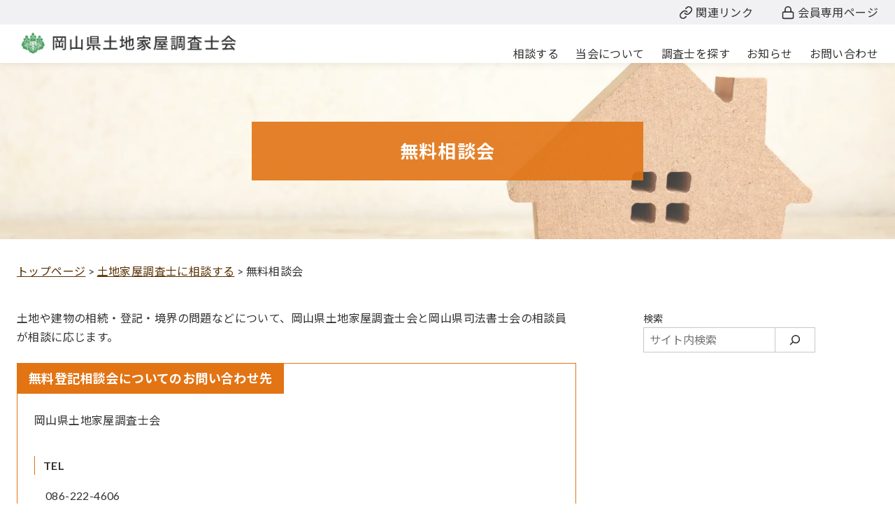

--- FILE ---
content_type: text/html; charset=UTF-8
request_url: https://okayama-chousashikai.or.jp/consultation/free-consultation/?time=month
body_size: 29590
content:
<!DOCTYPE html>
<html lang="ja">
<head >
	<meta charset="UTF-8">
	<meta name="viewport" content="width=device-width, initial-scale=1.0">
	<meta http-equiv="X-UA-Compatible" content="IE=edge">
	<meta name="format-detection" content="telephone=no"/>
	<meta name='robots' content='index, follow, max-image-preview:large, max-snippet:-1, max-video-preview:-1' />

	<!-- This site is optimized with the Yoast SEO plugin v26.7 - https://yoast.com/wordpress/plugins/seo/ -->
	<title>無料相談会 | 岡山県土地家屋調査士会</title>
	<meta name="description" content="岡山県土地家屋調査士会では、土地・建物の相続・登記・境界の問題などについて、無料相談会を実施しております。" />
	<link rel="canonical" href="https://okayama-chousashikai.or.jp/consultation/free-consultation/" />
	<meta property="og:locale" content="ja_JP" />
	<meta property="og:type" content="article" />
	<meta property="og:title" content="無料相談会 | 岡山県土地家屋調査士会" />
	<meta property="og:description" content="岡山県土地家屋調査士会では、土地・建物の相続・登記・境界の問題などについて、無料相談会を実施しております。" />
	<meta property="og:url" content="https://okayama-chousashikai.or.jp/consultation/free-consultation/" />
	<meta property="og:site_name" content="岡山県土地家屋調査士会" />
	<meta property="article:modified_time" content="2023-09-15T09:07:26+00:00" />
	<meta property="og:image" content="https://okayama-chousashikai.or.jp/generalpage/media/logo_thumb_16_9.png" />
	<meta property="og:image:width" content="1600" />
	<meta property="og:image:height" content="900" />
	<meta property="og:image:type" content="image/png" />
	<meta name="twitter:card" content="summary_large_image" />
	<meta name="twitter:image" content="https://okayama-chousashikai.or.jp/generalpage/media/logo_thumb_16_9.png" />
	<meta name="twitter:label1" content="推定読み取り時間" />
	<meta name="twitter:data1" content="1分" />
	<script type="application/ld+json" class="yoast-schema-graph">{"@context":"https://schema.org","@graph":[{"@type":"WebPage","@id":"https://okayama-chousashikai.or.jp/consultation/free-consultation/","url":"https://okayama-chousashikai.or.jp/consultation/free-consultation/","name":"無料相談会 | 岡山県土地家屋調査士会","isPartOf":{"@id":"https://okayama-chousashikai.or.jp/#website"},"primaryImageOfPage":{"@id":"https://okayama-chousashikai.or.jp/consultation/free-consultation/#primaryimage"},"image":{"@id":"https://okayama-chousashikai.or.jp/consultation/free-consultation/#primaryimage"},"thumbnailUrl":"https://okayama-chousashikai.or.jp/generalpage/media/default_header.jpg","datePublished":"2023-06-28T04:24:10+00:00","dateModified":"2023-09-15T09:07:26+00:00","description":"岡山県土地家屋調査士会では、土地・建物の相続・登記・境界の問題などについて、無料相談会を実施しております。","breadcrumb":{"@id":"https://okayama-chousashikai.or.jp/consultation/free-consultation/#breadcrumb"},"inLanguage":"ja","potentialAction":[{"@type":"ReadAction","target":["https://okayama-chousashikai.or.jp/consultation/free-consultation/"]}]},{"@type":"ImageObject","inLanguage":"ja","@id":"https://okayama-chousashikai.or.jp/consultation/free-consultation/#primaryimage","url":"https://okayama-chousashikai.or.jp/generalpage/media/default_header.jpg","contentUrl":"https://okayama-chousashikai.or.jp/generalpage/media/default_header.jpg","width":1920,"height":1280,"caption":"ヘッダー画像"},{"@type":"BreadcrumbList","@id":"https://okayama-chousashikai.or.jp/consultation/free-consultation/#breadcrumb","itemListElement":[{"@type":"ListItem","position":1,"name":"トップページ","item":"https://okayama-chousashikai.or.jp/"},{"@type":"ListItem","position":2,"name":"土地家屋調査士に相談する","item":"https://okayama-chousashikai.or.jp/consultation/"},{"@type":"ListItem","position":3,"name":"無料相談会"}]},{"@type":"WebSite","@id":"https://okayama-chousashikai.or.jp/#website","url":"https://okayama-chousashikai.or.jp/","name":"岡山県土地家屋調査士会","description":"","publisher":{"@id":"https://okayama-chousashikai.or.jp/#organization"},"potentialAction":[{"@type":"SearchAction","target":{"@type":"EntryPoint","urlTemplate":"https://okayama-chousashikai.or.jp/?s={search_term_string}"},"query-input":{"@type":"PropertyValueSpecification","valueRequired":true,"valueName":"search_term_string"}}],"inLanguage":"ja"},{"@type":"Organization","@id":"https://okayama-chousashikai.or.jp/#organization","name":"岡山県土地家屋調査士会","url":"https://okayama-chousashikai.or.jp/","logo":{"@type":"ImageObject","inLanguage":"ja","@id":"https://okayama-chousashikai.or.jp/#/schema/logo/image/","url":"https://okayama-chousashikai.or.jp/generalpage/media/okatochi_icon.png","contentUrl":"https://okayama-chousashikai.or.jp/generalpage/media/okatochi_icon.png","width":180,"height":180,"caption":"岡山県土地家屋調査士会"},"image":{"@id":"https://okayama-chousashikai.or.jp/#/schema/logo/image/"}}]}</script>
	<!-- / Yoast SEO plugin. -->


<link rel='dns-prefetch' href='//use.fontawesome.com' />
<style id='wp-img-auto-sizes-contain-inline-css' type='text/css'>
img:is([sizes=auto i],[sizes^="auto," i]){contain-intrinsic-size:3000px 1500px}
/*# sourceURL=wp-img-auto-sizes-contain-inline-css */
</style>
<link rel='stylesheet' id='ystdtb-block-style-extension-css' href='https://okayama-chousashikai.or.jp/generalpage/wp-content/plugins/ystandard-toolbox/css/blocks/extension/block.css?ver=1768874757' type='text/css' media='all' />
<link rel='stylesheet' id='wp-block-library-css' href='https://okayama-chousashikai.or.jp/generalpage/wp-includes/css/dist/block-library/style.min.css?ver=a656d8fb898f1e04e394450ea8f9a420' type='text/css' media='all' />
<style id='wp-block-heading-inline-css' type='text/css'>
h1:where(.wp-block-heading).has-background,h2:where(.wp-block-heading).has-background,h3:where(.wp-block-heading).has-background,h4:where(.wp-block-heading).has-background,h5:where(.wp-block-heading).has-background,h6:where(.wp-block-heading).has-background{padding:1.25em 2.375em}h1.has-text-align-left[style*=writing-mode]:where([style*=vertical-lr]),h1.has-text-align-right[style*=writing-mode]:where([style*=vertical-rl]),h2.has-text-align-left[style*=writing-mode]:where([style*=vertical-lr]),h2.has-text-align-right[style*=writing-mode]:where([style*=vertical-rl]),h3.has-text-align-left[style*=writing-mode]:where([style*=vertical-lr]),h3.has-text-align-right[style*=writing-mode]:where([style*=vertical-rl]),h4.has-text-align-left[style*=writing-mode]:where([style*=vertical-lr]),h4.has-text-align-right[style*=writing-mode]:where([style*=vertical-rl]),h5.has-text-align-left[style*=writing-mode]:where([style*=vertical-lr]),h5.has-text-align-right[style*=writing-mode]:where([style*=vertical-rl]),h6.has-text-align-left[style*=writing-mode]:where([style*=vertical-lr]),h6.has-text-align-right[style*=writing-mode]:where([style*=vertical-rl]){rotate:180deg}
/*# sourceURL=https://okayama-chousashikai.or.jp/generalpage/wp-includes/blocks/heading/style.min.css */
</style>
<style id='wp-block-search-inline-css' type='text/css'>
.wp-block-search__button{margin-left:10px;word-break:normal}.wp-block-search__button.has-icon{line-height:0}.wp-block-search__button svg{height:1.25em;min-height:24px;min-width:24px;width:1.25em;fill:currentColor;vertical-align:text-bottom}:where(.wp-block-search__button){border:1px solid #ccc;padding:6px 10px}.wp-block-search__inside-wrapper{display:flex;flex:auto;flex-wrap:nowrap;max-width:100%}.wp-block-search__label{width:100%}.wp-block-search.wp-block-search__button-only .wp-block-search__button{box-sizing:border-box;display:flex;flex-shrink:0;justify-content:center;margin-left:0;max-width:100%}.wp-block-search.wp-block-search__button-only .wp-block-search__inside-wrapper{min-width:0!important;transition-property:width}.wp-block-search.wp-block-search__button-only .wp-block-search__input{flex-basis:100%;transition-duration:.3s}.wp-block-search.wp-block-search__button-only.wp-block-search__searchfield-hidden,.wp-block-search.wp-block-search__button-only.wp-block-search__searchfield-hidden .wp-block-search__inside-wrapper{overflow:hidden}.wp-block-search.wp-block-search__button-only.wp-block-search__searchfield-hidden .wp-block-search__input{border-left-width:0!important;border-right-width:0!important;flex-basis:0;flex-grow:0;margin:0;min-width:0!important;padding-left:0!important;padding-right:0!important;width:0!important}:where(.wp-block-search__input){appearance:none;border:1px solid #949494;flex-grow:1;font-family:inherit;font-size:inherit;font-style:inherit;font-weight:inherit;letter-spacing:inherit;line-height:inherit;margin-left:0;margin-right:0;min-width:3rem;padding:8px;text-decoration:unset!important;text-transform:inherit}:where(.wp-block-search__button-inside .wp-block-search__inside-wrapper){background-color:#fff;border:1px solid #949494;box-sizing:border-box;padding:4px}:where(.wp-block-search__button-inside .wp-block-search__inside-wrapper) .wp-block-search__input{border:none;border-radius:0;padding:0 4px}:where(.wp-block-search__button-inside .wp-block-search__inside-wrapper) .wp-block-search__input:focus{outline:none}:where(.wp-block-search__button-inside .wp-block-search__inside-wrapper) :where(.wp-block-search__button){padding:4px 8px}.wp-block-search.aligncenter .wp-block-search__inside-wrapper{margin:auto}.wp-block[data-align=right] .wp-block-search.wp-block-search__button-only .wp-block-search__inside-wrapper{float:right}
/*# sourceURL=https://okayama-chousashikai.or.jp/generalpage/wp-includes/blocks/search/style.min.css */
</style>
<style id='wp-block-search-theme-inline-css' type='text/css'>
.wp-block-search .wp-block-search__label{font-weight:700}.wp-block-search__button{border:1px solid #ccc;padding:.375em .625em}
/*# sourceURL=https://okayama-chousashikai.or.jp/generalpage/wp-includes/blocks/search/theme.min.css */
</style>
<style id='wp-block-group-inline-css' type='text/css'>
.wp-block-group{box-sizing:border-box}:where(.wp-block-group.wp-block-group-is-layout-constrained){position:relative}
/*# sourceURL=https://okayama-chousashikai.or.jp/generalpage/wp-includes/blocks/group/style.min.css */
</style>
<style id='wp-block-group-theme-inline-css' type='text/css'>
:where(.wp-block-group.has-background){padding:1.25em 2.375em}
/*# sourceURL=https://okayama-chousashikai.or.jp/generalpage/wp-includes/blocks/group/theme.min.css */
</style>
<style id='wp-block-paragraph-inline-css' type='text/css'>
.is-small-text{font-size:.875em}.is-regular-text{font-size:1em}.is-large-text{font-size:2.25em}.is-larger-text{font-size:3em}.has-drop-cap:not(:focus):first-letter{float:left;font-size:8.4em;font-style:normal;font-weight:100;line-height:.68;margin:.05em .1em 0 0;text-transform:uppercase}body.rtl .has-drop-cap:not(:focus):first-letter{float:none;margin-left:.1em}p.has-drop-cap.has-background{overflow:hidden}:root :where(p.has-background){padding:1.25em 2.375em}:where(p.has-text-color:not(.has-link-color)) a{color:inherit}p.has-text-align-left[style*="writing-mode:vertical-lr"],p.has-text-align-right[style*="writing-mode:vertical-rl"]{rotate:180deg}
/*# sourceURL=https://okayama-chousashikai.or.jp/generalpage/wp-includes/blocks/paragraph/style.min.css */
</style>
<style id='wp-block-spacer-inline-css' type='text/css'>
.wp-block-spacer{clear:both}
/*# sourceURL=https://okayama-chousashikai.or.jp/generalpage/wp-includes/blocks/spacer/style.min.css */
</style>
<style id='ystdb-column-style-inline-css' type='text/css'>
.ystdb-column-block-container{display:flex;flex-direction:column;width:100%;height:100%}.ystdb-column-block-container>*{margin-top:1em;margin-bottom:0}.ystdb-column-block-container>:first-child{margin-top:0}.ystdb-column-block-container p:empty{display:none}.ystdb-column{position:relative;min-width:0;margin:0}.ystdb-column.has-background{padding:1em}.ystdb-column.has-shadow{box-shadow:0 3px 15px rgba(189,195,199,.7)}.ystdb-column:not(.has-column-width).is-auto-width{flex:1 1 0;width:auto}@media(min-width:1025px){.ystdb-column:not(.has-column-width).is-auto-width-desktop{flex:1 1 0;width:auto}}@media(min-width:600px)and (max-width:1024px){.ystdb-column:not(.has-column-width).is-auto-width-tablet{flex:1 1 0;width:auto}}@media(max-width:599px){.ystdb-column:not(.has-column-width).is-auto-width-mobile{flex:1 1 0;width:auto}}@media(min-width:1025px){.ystdb-column[style*="--ystdb-width-desktop"]{width:var(--ystdb-width-desktop)!important}}@media(min-width:600px)and (max-width:1024px){.ystdb-column[style*="--ystdb-width-tablet"]{width:var(--ystdb-width-tablet)!important}}@media(max-width:599px){.ystdb-column[style*="--ystdb-width-mobile"]{width:var(--ystdb-width-mobile)!important}}@media(min-width:1025px){.ystdb-column[style*="--ystdb-height-desktop"]{height:var(--ystdb-height-desktop)!important}}@media(min-width:600px)and (max-width:1024px){.ystdb-column[style*="--ystdb-height-tablet"]{height:var(--ystdb-height-tablet)!important}}@media(max-width:599px){.ystdb-column[style*="--ystdb-height-mobile"]{height:var(--ystdb-height-mobile)!important}}@media(min-width:1025px){.ystdb-column[style*="--ystdb-flex-basis-desktop"]{flex-basis:var(--ystdb-flex-basis-desktop)!important}}@media(min-width:600px)and (max-width:1024px){.ystdb-column[style*="--ystdb-flex-basis-tablet"]{flex-basis:var(--ystdb-flex-basis-tablet)!important}}@media(max-width:599px){.ystdb-column[style*="--ystdb-flex-basis-mobile"]{flex-basis:var(--ystdb-flex-basis-mobile)!important}}.ystdb-column.has-background.is-padding-large,.ystdb-column.is-padding-large{padding:1.5rem}.ystdb-column.has-background.is-padding-large .wp-block-image.alignwide,.ystdb-column.is-padding-large .wp-block-image.alignwide{margin-right:-1.5rem;margin-left:-1.5rem;padding-right:0;padding-left:0}.ystdb-column.has-background.is-padding-large .wp-block-image.alignwide:first-child,.ystdb-column.is-padding-large .wp-block-image.alignwide:first-child{margin-top:-1.5rem}.ystdb-column.has-background.is-padding-small,.ystdb-column.is-padding-small{padding:1rem}.ystdb-column.has-background.is-padding-small .wp-block-image.alignwide,.ystdb-column.is-padding-small .wp-block-image.alignwide{margin-right:-1rem;margin-left:-1rem;padding-right:0;padding-left:0}.ystdb-column.has-background.is-padding-small .wp-block-image.alignwide:first-child,.ystdb-column.is-padding-small .wp-block-image.alignwide:first-child{margin-top:-1rem}.ystdb-column__link{z-index:1;position:absolute;top:0;right:0;bottom:0;left:0}.ystdb-column__link:focus .ystdb-column__link-screen-reader-text{display:block;z-index:100000;top:calc(100% + .5em);left:0;width:auto;height:auto;padding:.5em 1.5em;background:hsla(0,0%,100%,.2);box-shadow:0 0 2px 2px rgba(0,0,0,.1);color:#2271b1;font-weight:400;font-size:12px;line-height:normal;text-decoration:none}.ystdb-column__link-screen-reader-text{position:absolute;top:-1000em}

/*# sourceURL=https://okayama-chousashikai.or.jp/generalpage/wp-content/plugins/ystandard-blocks/build/blocks/column/style-index.css */
</style>
<style id='ystdb-columns-style-inline-css' type='text/css'>
.ystdb-columns-wrap+.ystdb-columns-wrap{margin-top:0}.ystdb-columns{--ystdb-column-row-gap:2rem;--ystdb-column-column-gap:2rem;display:flex;flex-wrap:wrap;gap:var(--ystdb-column-row-gap) var(--ystdb-column-column-gap)}@media(max-width:599px){.ystdb-columns.has-1-columns>:where(.ystdb-column){flex:0 0 calc(100% - var(--ystdb-column-column-gap)*0);width:calc(100% - var(--ystdb-column-column-gap)*0)}.ystdb-columns.has-1-columns.is-no-margin>:where(.ystdb-column){flex:0 0 100%;width:100%}}@media(min-width:600px)and (max-width:1024px){.ystdb-columns.has-1-columns--tablet>:where(.ystdb-column){flex:0 0 calc(100% - var(--ystdb-column-column-gap)*0);width:calc(100% - var(--ystdb-column-column-gap)*0)}.ystdb-columns.has-1-columns--tablet.is-no-margin>:where(.ystdb-column){flex:0 0 100%;width:100%}}@media(min-width:1025px){.ystdb-columns.has-1-columns--pc>:where(.ystdb-column){flex:0 0 calc(100% - var(--ystdb-column-column-gap)*0);width:calc(100% - var(--ystdb-column-column-gap)*0)}.ystdb-columns.has-1-columns--pc.is-no-margin>:where(.ystdb-column){flex:0 0 100%;width:100%}}@media(max-width:599px){.ystdb-columns.has-2-columns>:where(.ystdb-column){flex:0 0 calc(50% - var(--ystdb-column-column-gap)*0.5);width:calc(50% - var(--ystdb-column-column-gap)*.5)}.ystdb-columns.has-2-columns.is-no-margin>:where(.ystdb-column){flex:0 0 50%;width:50%}}@media(min-width:600px)and (max-width:1024px){.ystdb-columns.has-2-columns--tablet>:where(.ystdb-column){flex:0 0 calc(50% - var(--ystdb-column-column-gap)*0.5);width:calc(50% - var(--ystdb-column-column-gap)*.5)}.ystdb-columns.has-2-columns--tablet.is-no-margin>:where(.ystdb-column){flex:0 0 50%;width:50%}}@media(min-width:1025px){.ystdb-columns.has-2-columns--pc>:where(.ystdb-column){flex:0 0 calc(50% - var(--ystdb-column-column-gap)*0.5);width:calc(50% - var(--ystdb-column-column-gap)*.5)}.ystdb-columns.has-2-columns--pc.is-no-margin>:where(.ystdb-column){flex:0 0 50%;width:50%}}@media(max-width:599px){.ystdb-columns.has-3-columns>:where(.ystdb-column){flex:0 0 calc(33.33% - var(--ystdb-column-column-gap)*0.67);width:calc(33.33% - var(--ystdb-column-column-gap)*.67)}.ystdb-columns.has-3-columns.is-no-margin>:where(.ystdb-column){flex:0 0 33.33%;width:33.33%}}@media(min-width:600px)and (max-width:1024px){.ystdb-columns.has-3-columns--tablet>:where(.ystdb-column){flex:0 0 calc(33.33% - var(--ystdb-column-column-gap)*0.67);width:calc(33.33% - var(--ystdb-column-column-gap)*.67)}.ystdb-columns.has-3-columns--tablet.is-no-margin>:where(.ystdb-column){flex:0 0 33.33%;width:33.33%}}@media(min-width:1025px){.ystdb-columns.has-3-columns--pc>:where(.ystdb-column){flex:0 0 calc(33.33% - var(--ystdb-column-column-gap)*0.67);width:calc(33.33% - var(--ystdb-column-column-gap)*.67)}.ystdb-columns.has-3-columns--pc.is-no-margin>:where(.ystdb-column){flex:0 0 33.33%;width:33.33%}}@media(max-width:599px){.ystdb-columns.has-4-columns>:where(.ystdb-column){flex:0 0 calc(25% - var(--ystdb-column-column-gap)*0.75);width:calc(25% - var(--ystdb-column-column-gap)*.75)}.ystdb-columns.has-4-columns.is-no-margin>:where(.ystdb-column){flex:0 0 25%;width:25%}}@media(min-width:600px)and (max-width:1024px){.ystdb-columns.has-4-columns--tablet>:where(.ystdb-column){flex:0 0 calc(25% - var(--ystdb-column-column-gap)*0.75);width:calc(25% - var(--ystdb-column-column-gap)*.75)}.ystdb-columns.has-4-columns--tablet.is-no-margin>:where(.ystdb-column){flex:0 0 25%;width:25%}}@media(min-width:1025px){.ystdb-columns.has-4-columns--pc>:where(.ystdb-column){flex:0 0 calc(25% - var(--ystdb-column-column-gap)*0.75);width:calc(25% - var(--ystdb-column-column-gap)*.75)}.ystdb-columns.has-4-columns--pc.is-no-margin>:where(.ystdb-column){flex:0 0 25%;width:25%}}@media(max-width:599px){.ystdb-columns.has-5-columns>:where(.ystdb-column){flex:0 0 calc(20% - var(--ystdb-column-column-gap)*0.8);width:calc(20% - var(--ystdb-column-column-gap)*.8)}.ystdb-columns.has-5-columns.is-no-margin>:where(.ystdb-column){flex:0 0 20%;width:20%}}@media(min-width:600px)and (max-width:1024px){.ystdb-columns.has-5-columns--tablet>:where(.ystdb-column){flex:0 0 calc(20% - var(--ystdb-column-column-gap)*0.8);width:calc(20% - var(--ystdb-column-column-gap)*.8)}.ystdb-columns.has-5-columns--tablet.is-no-margin>:where(.ystdb-column){flex:0 0 20%;width:20%}}@media(min-width:1025px){.ystdb-columns.has-5-columns--pc>:where(.ystdb-column){flex:0 0 calc(20% - var(--ystdb-column-column-gap)*0.8);width:calc(20% - var(--ystdb-column-column-gap)*.8)}.ystdb-columns.has-5-columns--pc.is-no-margin>:where(.ystdb-column){flex:0 0 20%;width:20%}}@media(max-width:599px){.ystdb-columns.has-6-columns>:where(.ystdb-column){flex:0 0 calc(16.66% - var(--ystdb-column-column-gap)*0.84);width:calc(16.66% - var(--ystdb-column-column-gap)*.84)}.ystdb-columns.has-6-columns.is-no-margin>:where(.ystdb-column){flex:0 0 16.66%;width:16.66%}}@media(min-width:600px)and (max-width:1024px){.ystdb-columns.has-6-columns--tablet>:where(.ystdb-column){flex:0 0 calc(16.66% - var(--ystdb-column-column-gap)*0.84);width:calc(16.66% - var(--ystdb-column-column-gap)*.84)}.ystdb-columns.has-6-columns--tablet.is-no-margin>:where(.ystdb-column){flex:0 0 16.66%;width:16.66%}}@media(min-width:1025px){.ystdb-columns.has-6-columns--pc>:where(.ystdb-column){flex:0 0 calc(16.66% - var(--ystdb-column-column-gap)*0.84);width:calc(16.66% - var(--ystdb-column-column-gap)*.84)}.ystdb-columns.has-6-columns--pc.is-no-margin>:where(.ystdb-column){flex:0 0 16.66%;width:16.66%}.ystdb-columns[style*="--ystdb-gap-desktop"]{--ystdb-column-row-gap:var(--ystdb-gap-desktop);--ystdb-column-column-gap:var(--ystdb-gap-desktop)}.ystdb-columns[style*="--ystdb-row-gap-desktop"]{--ystdb-column-row-gap:var(--ystdb-row-gap-desktop)}.ystdb-columns[style*="--ystdb-column-gap-desktop"]{--ystdb-column-column-gap:var(--ystdb-column-gap-desktop)}}@media(min-width:600px)and (max-width:1024px){.ystdb-columns[style*="--ystdb-gap-tablet"]{--ystdb-column-row-gap:var(--ystdb-gap-tablet);--ystdb-column-column-gap:var(--ystdb-gap-tablet)}.ystdb-columns[style*="--ystdb-row-gap-tablet"]{--ystdb-column-row-gap:var(--ystdb-row-gap-tablet)}.ystdb-columns[style*="--ystdb-column-gap-tablet"]{--ystdb-column-column-gap:var(--ystdb-column-gap-tablet)}}@media(max-width:599px){.ystdb-columns[style*="--ystdb-gap-mobile"]{--ystdb-column-row-gap:var(--ystdb-gap-mobile);--ystdb-column-column-gap:var(--ystdb-gap-mobile)}.ystdb-columns[style*="--ystdb-row-gap-mobile"]{--ystdb-column-row-gap:var(--ystdb-row-gap-mobile)}.ystdb-columns[style*="--ystdb-column-gap-mobile"]{--ystdb-column-column-gap:var(--ystdb-column-gap-mobile)}}.ystdb-columns.is-reverse{flex-direction:row-reverse}.ystdb-columns.is-vertically-aligned-top>.ystdb-column>.ystdb-column-block-container{justify-content:flex-start}.ystdb-columns.is-vertically-aligned-center>.ystdb-column>.ystdb-column-block-container{justify-content:center}.ystdb-columns.is-vertically-aligned-bottom>.ystdb-column>.ystdb-column-block-container{justify-content:flex-end}.ystdb-columns.is-vertically-aligned-last>.ystdb-column>.ystdb-column-block-container>:nth-last-child(2){margin-bottom:auto}.ystdb-columns.is-horizontally-aligned-center{justify-content:center}.ystdb-columns.is-horizontally-aligned-right{justify-content:flex-end}.ystdb-columns.is-horizontally-aligned-between{justify-content:space-between}@media(min-width:1025px){.ystdb-columns[style*="--ystdb-margin-desktop"]{margin:var(--ystdb-margin-desktop)!important}}@media(min-width:600px)and (max-width:1024px){.ystdb-columns[style*="--ystdb-margin-tablet"]{margin:var(--ystdb-margin-tablet)!important}}@media(max-width:599px){.ystdb-columns[style*="--ystdb-margin-mobile"]{margin:var(--ystdb-margin-mobile)!important}}@media(min-width:1025px){.ystdb-columns[style*="--ystdb-margin-top-desktop"]{margin-top:var(--ystdb-margin-top-desktop)!important}}@media(min-width:600px)and (max-width:1024px){.ystdb-columns[style*="--ystdb-margin-top-tablet"]{margin-top:var(--ystdb-margin-top-tablet)!important}}@media(max-width:599px){.ystdb-columns[style*="--ystdb-margin-top-mobile"]{margin-top:var(--ystdb-margin-top-mobile)!important}}@media(min-width:1025px){.ystdb-columns[style*="--ystdb-margin-right-desktop"]{margin-right:var(--ystdb-margin-right-desktop)!important}}@media(min-width:600px)and (max-width:1024px){.ystdb-columns[style*="--ystdb-margin-right-tablet"]{margin-right:var(--ystdb-margin-right-tablet)!important}}@media(max-width:599px){.ystdb-columns[style*="--ystdb-margin-right-mobile"]{margin-right:var(--ystdb-margin-right-mobile)!important}}@media(min-width:1025px){.ystdb-columns[style*="--ystdb-margin-left-desktop"]{margin-left:var(--ystdb-margin-left-desktop)!important}}@media(min-width:600px)and (max-width:1024px){.ystdb-columns[style*="--ystdb-margin-left-tablet"]{margin-left:var(--ystdb-margin-left-tablet)!important}}@media(max-width:599px){.ystdb-columns[style*="--ystdb-margin-left-mobile"]{margin-left:var(--ystdb-margin-left-mobile)!important}}@media(min-width:1025px){.ystdb-columns[style*="--ystdb-margin-bottom-desktop"]{margin-bottom:var(--ystdb-margin-bottom-desktop)!important}}@media(min-width:600px)and (max-width:1024px){.ystdb-columns[style*="--ystdb-margin-bottom-tablet"]{margin-bottom:var(--ystdb-margin-bottom-tablet)!important}}@media(max-width:599px){.ystdb-columns[style*="--ystdb-margin-bottom-mobile"]{margin-bottom:var(--ystdb-margin-bottom-mobile)!important}}@media(min-width:1025px){.ystdb-columns[style*="--ystdb-padding-desktop"]{padding:var(--ystdb-padding-desktop)!important}}@media(min-width:600px)and (max-width:1024px){.ystdb-columns[style*="--ystdb-padding-tablet"]{padding:var(--ystdb-padding-tablet)!important}}@media(max-width:599px){.ystdb-columns[style*="--ystdb-padding-mobile"]{padding:var(--ystdb-padding-mobile)!important}}@media(min-width:1025px){.ystdb-columns[style*="--ystdb-padding-top-desktop"]{padding-top:var(--ystdb-padding-top-desktop)!important}}@media(min-width:600px)and (max-width:1024px){.ystdb-columns[style*="--ystdb-padding-top-tablet"]{padding-top:var(--ystdb-padding-top-tablet)!important}}@media(max-width:599px){.ystdb-columns[style*="--ystdb-padding-top-mobile"]{padding-top:var(--ystdb-padding-top-mobile)!important}}@media(min-width:1025px){.ystdb-columns[style*="--ystdb-padding-right-desktop"]{padding-right:var(--ystdb-padding-right-desktop)!important}}@media(min-width:600px)and (max-width:1024px){.ystdb-columns[style*="--ystdb-padding-right-tablet"]{padding-right:var(--ystdb-padding-right-tablet)!important}}@media(max-width:599px){.ystdb-columns[style*="--ystdb-padding-right-mobile"]{padding-right:var(--ystdb-padding-right-mobile)!important}}@media(min-width:1025px){.ystdb-columns[style*="--ystdb-padding-left-desktop"]{padding-left:var(--ystdb-padding-left-desktop)!important}}@media(min-width:600px)and (max-width:1024px){.ystdb-columns[style*="--ystdb-padding-left-tablet"]{padding-left:var(--ystdb-padding-left-tablet)!important}}@media(max-width:599px){.ystdb-columns[style*="--ystdb-padding-left-mobile"]{padding-left:var(--ystdb-padding-left-mobile)!important}}@media(min-width:1025px){.ystdb-columns[style*="--ystdb-padding-bottom-desktop"]{padding-bottom:var(--ystdb-padding-bottom-desktop)!important}}@media(min-width:600px)and (max-width:1024px){.ystdb-columns[style*="--ystdb-padding-bottom-tablet"]{padding-bottom:var(--ystdb-padding-bottom-tablet)!important}}@media(max-width:599px){.ystdb-columns[style*="--ystdb-padding-bottom-mobile"]{padding-bottom:var(--ystdb-padding-bottom-mobile)!important}}@media(min-width:1025px){.ystdb-columns[style*="--ystdb-gap-desktop"]{gap:var(--ystdb-gap-desktop)!important}}@media(min-width:600px)and (max-width:1024px){.ystdb-columns[style*="--ystdb-gap-tablet"]{gap:var(--ystdb-gap-tablet)!important}}@media(max-width:599px){.ystdb-columns[style*="--ystdb-gap-mobile"]{gap:var(--ystdb-gap-mobile)!important}}@media(min-width:1025px){.ystdb-columns[style*="--ystdb-column-gap-desktop"]{column-gap:var(--ystdb-column-gap-desktop)!important}}@media(min-width:600px)and (max-width:1024px){.ystdb-columns[style*="--ystdb-column-gap-tablet"]{column-gap:var(--ystdb-column-gap-tablet)!important}}@media(max-width:599px){.ystdb-columns[style*="--ystdb-column-gap-mobile"]{column-gap:var(--ystdb-column-gap-mobile)!important}}@media(min-width:1025px){.ystdb-columns[style*="--ystdb-row-gap-desktop"]{row-gap:var(--ystdb-row-gap-desktop)!important}}@media(min-width:600px)and (max-width:1024px){.ystdb-columns[style*="--ystdb-row-gap-tablet"]{row-gap:var(--ystdb-row-gap-tablet)!important}}@media(max-width:599px){.ystdb-columns[style*="--ystdb-row-gap-mobile"]{row-gap:var(--ystdb-row-gap-mobile)!important}}.ystdb-columns.is-no-margin{--ystdb-column-row-gap:0;--ystdb-column-column-gap:0}

/*# sourceURL=https://okayama-chousashikai.or.jp/generalpage/wp-content/plugins/ystandard-blocks/build/blocks/columns/style-index.css */
</style>
<style id='ystdb-svg-button-style-inline-css' type='text/css'>
.ystdb-button__icon{line-height:1}.ystdb-button__icon svg{display:block}.ystdb-button__icon svg[fill=none]{fill:none}.ystdb-button__icon svg[fill=currentColor]{fill:currentcolor}.ystdb-button__icon svg[stroke=none]{stroke:none}.ystdb-button__icon svg[stroke=currentColor]{stroke:currentcolor}.ystdb-button__icon--left{margin-right:.5em}.ystdb-button__icon--right{margin-left:.5em}.ystdb-button__link-content{display:flex;align-items:center;justify-content:center}.ystdb-button__link{cursor:pointer}.ystdb-button__link .ystdb-button__text{line-height:1.3}.ystdb-button__link.has-animation{position:relative;overflow:hidden}.ystdb-button__link.has-animation:before{position:absolute;top:-50%;left:0;width:50px;height:150%;transform:rotate(45deg);background-color:#fff;content:"";animation-duration:inherit;animation-iteration-count:infinite;opacity:0}.ystdb-button__link.has-animation.has-animation--shine:before{animation-name:shine}.ystdb-button__link .ystdb-button__icon.fa-xs svg,.ystdb-button__link .ystdb-button__icon.is-small svg{width:.75em;height:.75em}.ystdb-button__link .ystdb-button__icon.fa-2x svg,.ystdb-button__link .ystdb-button__icon.is-large svg{width:2em;height:2em}:where(.ystdb-button__link).wp-block-button__link{width:auto}@media(max-width:599px){.wp-block-button.ys-is-font-responsive{font-size:var(--ys-font-mobile)}}@media(min-width:600px)and (max-width:1024px){.wp-block-button.ys-is-font-responsive{font-size:var(--ys-font-tablet)}}@media(min-width:1025px){.wp-block-button.ys-is-font-responsive{font-size:var(--ys-font-desktop)}}.wp-block-button .ystdb-button__link.is-small{padding:.25rem 1rem}.wp-block-button .ystdb-button__link.is-large{padding:.75rem 2.5rem}.wp-block-button .ystdb-button__link.is-block{margin-right:auto;margin-left:auto;text-align:center}.wp-block-button .ystdb-button__link.is-block:not(.is-block--mobile):not(.is-block--tablet):not(.is-block--desktop){display:block}@media(max-width:599px){.wp-block-button .ystdb-button__link.is-block--mobile{display:block}}@media(min-width:600px)and (max-width:1024px){.wp-block-button .ystdb-button__link.is-block--tablet{display:block}}@media(min-width:1025px){.wp-block-button .ystdb-button__link.is-block--desktop{display:block}}@media(max-width:599px){.wp-block-button .ystdb-button__link.is-vertical-padding-responsive{padding-top:var(--ys-padding-vertical-mobile);padding-bottom:var(--ys-padding-vertical-mobile)}}@media(min-width:600px)and (max-width:1024px){.wp-block-button .ystdb-button__link.is-vertical-padding-responsive{padding-top:var(--ys-padding-vertical-tablet);padding-bottom:var(--ys-padding-vertical-tablet)}}@media(min-width:1025px){.wp-block-button .ystdb-button__link.is-vertical-padding-responsive{padding-top:var(--ys-padding-vertical-desktop);padding-bottom:var(--ys-padding-vertical-desktop)}}@media(max-width:599px){.wp-block-button .ystdb-button__link.is-horizontal-padding-responsive{padding-right:var(--ys-padding-horizontal-mobile);padding-left:var(--ys-padding-horizontal-mobile)}}@media(min-width:600px)and (max-width:1024px){.wp-block-button .ystdb-button__link.is-horizontal-padding-responsive{padding-right:var(--ys-padding-horizontal-tablet);padding-left:var(--ys-padding-horizontal-tablet)}}@media(min-width:1025px){.wp-block-button .ystdb-button__link.is-horizontal-padding-responsive{padding-right:var(--ys-padding-horizontal-desktop);padding-left:var(--ys-padding-horizontal-desktop)}}@keyframes shine{0%{transform:scale(0) rotate(45deg);opacity:0}80%{transform:scale(0) rotate(45deg);opacity:.3}81%{transform:scale(4) rotate(45deg);opacity:.6}to{transform:scale(80) rotate(45deg);opacity:0}}

/*# sourceURL=https://okayama-chousashikai.or.jp/generalpage/wp-content/plugins/ystandard-blocks/build/blocks/svg-button/style-index.css */
</style>
<link rel='stylesheet' id='arkhe-blocks-dl-style-css' href='https://okayama-chousashikai.or.jp/generalpage/wp-content/plugins/arkhe-blocks/dist/gutenberg/blocks/dl/index.css?ver=2.27.1' type='text/css' media='all' />
<style id='global-styles-inline-css' type='text/css'>
:root{--wp--preset--aspect-ratio--square: 1;--wp--preset--aspect-ratio--4-3: 4/3;--wp--preset--aspect-ratio--3-4: 3/4;--wp--preset--aspect-ratio--3-2: 3/2;--wp--preset--aspect-ratio--2-3: 2/3;--wp--preset--aspect-ratio--16-9: 16/9;--wp--preset--aspect-ratio--9-16: 9/16;--wp--preset--color--black: #000000;--wp--preset--color--cyan-bluish-gray: #abb8c3;--wp--preset--color--white: #ffffff;--wp--preset--color--pale-pink: #f78da7;--wp--preset--color--vivid-red: #cf2e2e;--wp--preset--color--luminous-vivid-orange: #ff6900;--wp--preset--color--luminous-vivid-amber: #fcb900;--wp--preset--color--light-green-cyan: #7bdcb5;--wp--preset--color--vivid-green-cyan: #00d084;--wp--preset--color--pale-cyan-blue: #8ed1fc;--wp--preset--color--vivid-cyan-blue: #0693e3;--wp--preset--color--vivid-purple: #9b51e0;--wp--preset--color--ys-blue: #0081b0;--wp--preset--color--ys-light-blue: #b2daec;--wp--preset--color--ys-red: #c7243a;--wp--preset--color--ys-light-red: #f8dee3;--wp--preset--color--ys-green: #008348;--wp--preset--color--ys-light-green: #d4f2e8;--wp--preset--color--ys-yellow: #f4c107;--wp--preset--color--ys-light-yellow: #fef7df;--wp--preset--color--ys-orange: #e27414;--wp--preset--color--ys-light-orange: #f7d5c0;--wp--preset--color--ys-purple: #7f3b97;--wp--preset--color--ys-light-purple: #dcc2e5;--wp--preset--color--ys-gray: #656565;--wp--preset--color--ys-light-gray: #f1f1f3;--wp--preset--color--ys-black: #333333;--wp--preset--color--ys-white: #ffffff;--wp--preset--color--ys-user-1: #2e1b03;--wp--preset--color--ys-user-2: #fffdea;--wp--preset--gradient--vivid-cyan-blue-to-vivid-purple: linear-gradient(135deg,rgb(6,147,227) 0%,rgb(155,81,224) 100%);--wp--preset--gradient--light-green-cyan-to-vivid-green-cyan: linear-gradient(135deg,rgb(122,220,180) 0%,rgb(0,208,130) 100%);--wp--preset--gradient--luminous-vivid-amber-to-luminous-vivid-orange: linear-gradient(135deg,rgb(252,185,0) 0%,rgb(255,105,0) 100%);--wp--preset--gradient--luminous-vivid-orange-to-vivid-red: linear-gradient(135deg,rgb(255,105,0) 0%,rgb(207,46,46) 100%);--wp--preset--gradient--very-light-gray-to-cyan-bluish-gray: linear-gradient(135deg,rgb(238,238,238) 0%,rgb(169,184,195) 100%);--wp--preset--gradient--cool-to-warm-spectrum: linear-gradient(135deg,rgb(74,234,220) 0%,rgb(151,120,209) 20%,rgb(207,42,186) 40%,rgb(238,44,130) 60%,rgb(251,105,98) 80%,rgb(254,248,76) 100%);--wp--preset--gradient--blush-light-purple: linear-gradient(135deg,rgb(255,206,236) 0%,rgb(152,150,240) 100%);--wp--preset--gradient--blush-bordeaux: linear-gradient(135deg,rgb(254,205,165) 0%,rgb(254,45,45) 50%,rgb(107,0,62) 100%);--wp--preset--gradient--luminous-dusk: linear-gradient(135deg,rgb(255,203,112) 0%,rgb(199,81,192) 50%,rgb(65,88,208) 100%);--wp--preset--gradient--pale-ocean: linear-gradient(135deg,rgb(255,245,203) 0%,rgb(182,227,212) 50%,rgb(51,167,181) 100%);--wp--preset--gradient--electric-grass: linear-gradient(135deg,rgb(202,248,128) 0%,rgb(113,206,126) 100%);--wp--preset--gradient--midnight: linear-gradient(135deg,rgb(2,3,129) 0%,rgb(40,116,252) 100%);--wp--preset--font-size--small: 14px;--wp--preset--font-size--medium: 18px;--wp--preset--font-size--large: 20px;--wp--preset--font-size--x-large: 22px;--wp--preset--font-size--x-small: 12px;--wp--preset--font-size--normal: 16px;--wp--preset--font-size--xx-large: 26px;--wp--preset--spacing--20: 0.44rem;--wp--preset--spacing--30: 0.67rem;--wp--preset--spacing--40: 1rem;--wp--preset--spacing--50: 1.5rem;--wp--preset--spacing--60: 2.25rem;--wp--preset--spacing--70: 3.38rem;--wp--preset--spacing--80: 5.06rem;--wp--preset--shadow--natural: 6px 6px 9px rgba(0, 0, 0, 0.2);--wp--preset--shadow--deep: 12px 12px 50px rgba(0, 0, 0, 0.4);--wp--preset--shadow--sharp: 6px 6px 0px rgba(0, 0, 0, 0.2);--wp--preset--shadow--outlined: 6px 6px 0px -3px rgb(255, 255, 255), 6px 6px rgb(0, 0, 0);--wp--preset--shadow--crisp: 6px 6px 0px rgb(0, 0, 0);}:root :where(.is-layout-flow) > :first-child{margin-block-start: 0;}:root :where(.is-layout-flow) > :last-child{margin-block-end: 0;}:root :where(.is-layout-flow) > *{margin-block-start: 24px;margin-block-end: 0;}:root :where(.is-layout-constrained) > :first-child{margin-block-start: 0;}:root :where(.is-layout-constrained) > :last-child{margin-block-end: 0;}:root :where(.is-layout-constrained) > *{margin-block-start: 24px;margin-block-end: 0;}:root :where(.is-layout-flex){gap: 24px;}:root :where(.is-layout-grid){gap: 24px;}body .is-layout-flex{display: flex;}.is-layout-flex{flex-wrap: wrap;align-items: center;}.is-layout-flex > :is(*, div){margin: 0;}body .is-layout-grid{display: grid;}.is-layout-grid > :is(*, div){margin: 0;}.has-black-color{color: var(--wp--preset--color--black) !important;}.has-cyan-bluish-gray-color{color: var(--wp--preset--color--cyan-bluish-gray) !important;}.has-white-color{color: var(--wp--preset--color--white) !important;}.has-pale-pink-color{color: var(--wp--preset--color--pale-pink) !important;}.has-vivid-red-color{color: var(--wp--preset--color--vivid-red) !important;}.has-luminous-vivid-orange-color{color: var(--wp--preset--color--luminous-vivid-orange) !important;}.has-luminous-vivid-amber-color{color: var(--wp--preset--color--luminous-vivid-amber) !important;}.has-light-green-cyan-color{color: var(--wp--preset--color--light-green-cyan) !important;}.has-vivid-green-cyan-color{color: var(--wp--preset--color--vivid-green-cyan) !important;}.has-pale-cyan-blue-color{color: var(--wp--preset--color--pale-cyan-blue) !important;}.has-vivid-cyan-blue-color{color: var(--wp--preset--color--vivid-cyan-blue) !important;}.has-vivid-purple-color{color: var(--wp--preset--color--vivid-purple) !important;}.has-ys-blue-color{color: var(--wp--preset--color--ys-blue) !important;}.has-ys-light-blue-color{color: var(--wp--preset--color--ys-light-blue) !important;}.has-ys-red-color{color: var(--wp--preset--color--ys-red) !important;}.has-ys-light-red-color{color: var(--wp--preset--color--ys-light-red) !important;}.has-ys-green-color{color: var(--wp--preset--color--ys-green) !important;}.has-ys-light-green-color{color: var(--wp--preset--color--ys-light-green) !important;}.has-ys-yellow-color{color: var(--wp--preset--color--ys-yellow) !important;}.has-ys-light-yellow-color{color: var(--wp--preset--color--ys-light-yellow) !important;}.has-ys-orange-color{color: var(--wp--preset--color--ys-orange) !important;}.has-ys-light-orange-color{color: var(--wp--preset--color--ys-light-orange) !important;}.has-ys-purple-color{color: var(--wp--preset--color--ys-purple) !important;}.has-ys-light-purple-color{color: var(--wp--preset--color--ys-light-purple) !important;}.has-ys-gray-color{color: var(--wp--preset--color--ys-gray) !important;}.has-ys-light-gray-color{color: var(--wp--preset--color--ys-light-gray) !important;}.has-ys-black-color{color: var(--wp--preset--color--ys-black) !important;}.has-ys-white-color{color: var(--wp--preset--color--ys-white) !important;}.has-ys-user-1-color{color: var(--wp--preset--color--ys-user-1) !important;}.has-ys-user-2-color{color: var(--wp--preset--color--ys-user-2) !important;}.has-black-background-color{background-color: var(--wp--preset--color--black) !important;}.has-cyan-bluish-gray-background-color{background-color: var(--wp--preset--color--cyan-bluish-gray) !important;}.has-white-background-color{background-color: var(--wp--preset--color--white) !important;}.has-pale-pink-background-color{background-color: var(--wp--preset--color--pale-pink) !important;}.has-vivid-red-background-color{background-color: var(--wp--preset--color--vivid-red) !important;}.has-luminous-vivid-orange-background-color{background-color: var(--wp--preset--color--luminous-vivid-orange) !important;}.has-luminous-vivid-amber-background-color{background-color: var(--wp--preset--color--luminous-vivid-amber) !important;}.has-light-green-cyan-background-color{background-color: var(--wp--preset--color--light-green-cyan) !important;}.has-vivid-green-cyan-background-color{background-color: var(--wp--preset--color--vivid-green-cyan) !important;}.has-pale-cyan-blue-background-color{background-color: var(--wp--preset--color--pale-cyan-blue) !important;}.has-vivid-cyan-blue-background-color{background-color: var(--wp--preset--color--vivid-cyan-blue) !important;}.has-vivid-purple-background-color{background-color: var(--wp--preset--color--vivid-purple) !important;}.has-ys-blue-background-color{background-color: var(--wp--preset--color--ys-blue) !important;}.has-ys-light-blue-background-color{background-color: var(--wp--preset--color--ys-light-blue) !important;}.has-ys-red-background-color{background-color: var(--wp--preset--color--ys-red) !important;}.has-ys-light-red-background-color{background-color: var(--wp--preset--color--ys-light-red) !important;}.has-ys-green-background-color{background-color: var(--wp--preset--color--ys-green) !important;}.has-ys-light-green-background-color{background-color: var(--wp--preset--color--ys-light-green) !important;}.has-ys-yellow-background-color{background-color: var(--wp--preset--color--ys-yellow) !important;}.has-ys-light-yellow-background-color{background-color: var(--wp--preset--color--ys-light-yellow) !important;}.has-ys-orange-background-color{background-color: var(--wp--preset--color--ys-orange) !important;}.has-ys-light-orange-background-color{background-color: var(--wp--preset--color--ys-light-orange) !important;}.has-ys-purple-background-color{background-color: var(--wp--preset--color--ys-purple) !important;}.has-ys-light-purple-background-color{background-color: var(--wp--preset--color--ys-light-purple) !important;}.has-ys-gray-background-color{background-color: var(--wp--preset--color--ys-gray) !important;}.has-ys-light-gray-background-color{background-color: var(--wp--preset--color--ys-light-gray) !important;}.has-ys-black-background-color{background-color: var(--wp--preset--color--ys-black) !important;}.has-ys-white-background-color{background-color: var(--wp--preset--color--ys-white) !important;}.has-ys-user-1-background-color{background-color: var(--wp--preset--color--ys-user-1) !important;}.has-ys-user-2-background-color{background-color: var(--wp--preset--color--ys-user-2) !important;}.has-black-border-color{border-color: var(--wp--preset--color--black) !important;}.has-cyan-bluish-gray-border-color{border-color: var(--wp--preset--color--cyan-bluish-gray) !important;}.has-white-border-color{border-color: var(--wp--preset--color--white) !important;}.has-pale-pink-border-color{border-color: var(--wp--preset--color--pale-pink) !important;}.has-vivid-red-border-color{border-color: var(--wp--preset--color--vivid-red) !important;}.has-luminous-vivid-orange-border-color{border-color: var(--wp--preset--color--luminous-vivid-orange) !important;}.has-luminous-vivid-amber-border-color{border-color: var(--wp--preset--color--luminous-vivid-amber) !important;}.has-light-green-cyan-border-color{border-color: var(--wp--preset--color--light-green-cyan) !important;}.has-vivid-green-cyan-border-color{border-color: var(--wp--preset--color--vivid-green-cyan) !important;}.has-pale-cyan-blue-border-color{border-color: var(--wp--preset--color--pale-cyan-blue) !important;}.has-vivid-cyan-blue-border-color{border-color: var(--wp--preset--color--vivid-cyan-blue) !important;}.has-vivid-purple-border-color{border-color: var(--wp--preset--color--vivid-purple) !important;}.has-ys-blue-border-color{border-color: var(--wp--preset--color--ys-blue) !important;}.has-ys-light-blue-border-color{border-color: var(--wp--preset--color--ys-light-blue) !important;}.has-ys-red-border-color{border-color: var(--wp--preset--color--ys-red) !important;}.has-ys-light-red-border-color{border-color: var(--wp--preset--color--ys-light-red) !important;}.has-ys-green-border-color{border-color: var(--wp--preset--color--ys-green) !important;}.has-ys-light-green-border-color{border-color: var(--wp--preset--color--ys-light-green) !important;}.has-ys-yellow-border-color{border-color: var(--wp--preset--color--ys-yellow) !important;}.has-ys-light-yellow-border-color{border-color: var(--wp--preset--color--ys-light-yellow) !important;}.has-ys-orange-border-color{border-color: var(--wp--preset--color--ys-orange) !important;}.has-ys-light-orange-border-color{border-color: var(--wp--preset--color--ys-light-orange) !important;}.has-ys-purple-border-color{border-color: var(--wp--preset--color--ys-purple) !important;}.has-ys-light-purple-border-color{border-color: var(--wp--preset--color--ys-light-purple) !important;}.has-ys-gray-border-color{border-color: var(--wp--preset--color--ys-gray) !important;}.has-ys-light-gray-border-color{border-color: var(--wp--preset--color--ys-light-gray) !important;}.has-ys-black-border-color{border-color: var(--wp--preset--color--ys-black) !important;}.has-ys-white-border-color{border-color: var(--wp--preset--color--ys-white) !important;}.has-ys-user-1-border-color{border-color: var(--wp--preset--color--ys-user-1) !important;}.has-ys-user-2-border-color{border-color: var(--wp--preset--color--ys-user-2) !important;}.has-vivid-cyan-blue-to-vivid-purple-gradient-background{background: var(--wp--preset--gradient--vivid-cyan-blue-to-vivid-purple) !important;}.has-light-green-cyan-to-vivid-green-cyan-gradient-background{background: var(--wp--preset--gradient--light-green-cyan-to-vivid-green-cyan) !important;}.has-luminous-vivid-amber-to-luminous-vivid-orange-gradient-background{background: var(--wp--preset--gradient--luminous-vivid-amber-to-luminous-vivid-orange) !important;}.has-luminous-vivid-orange-to-vivid-red-gradient-background{background: var(--wp--preset--gradient--luminous-vivid-orange-to-vivid-red) !important;}.has-very-light-gray-to-cyan-bluish-gray-gradient-background{background: var(--wp--preset--gradient--very-light-gray-to-cyan-bluish-gray) !important;}.has-cool-to-warm-spectrum-gradient-background{background: var(--wp--preset--gradient--cool-to-warm-spectrum) !important;}.has-blush-light-purple-gradient-background{background: var(--wp--preset--gradient--blush-light-purple) !important;}.has-blush-bordeaux-gradient-background{background: var(--wp--preset--gradient--blush-bordeaux) !important;}.has-luminous-dusk-gradient-background{background: var(--wp--preset--gradient--luminous-dusk) !important;}.has-pale-ocean-gradient-background{background: var(--wp--preset--gradient--pale-ocean) !important;}.has-electric-grass-gradient-background{background: var(--wp--preset--gradient--electric-grass) !important;}.has-midnight-gradient-background{background: var(--wp--preset--gradient--midnight) !important;}.has-small-font-size{font-size: var(--wp--preset--font-size--small) !important;}.has-medium-font-size{font-size: var(--wp--preset--font-size--medium) !important;}.has-large-font-size{font-size: var(--wp--preset--font-size--large) !important;}.has-x-large-font-size{font-size: var(--wp--preset--font-size--x-large) !important;}.has-x-small-font-size{font-size: var(--wp--preset--font-size--x-small) !important;}.has-normal-font-size{font-size: var(--wp--preset--font-size--normal) !important;}.has-xx-large-font-size{font-size: var(--wp--preset--font-size--xx-large) !important;}
/*# sourceURL=global-styles-inline-css */
</style>
<style id='core-block-supports-inline-css' type='text/css'>
.wp-container-core-group-is-layout-fe9cc265{flex-direction:column;align-items:flex-start;}
/*# sourceURL=core-block-supports-inline-css */
</style>

<style id='ystdb-custom-button-block-responsive-inline-css' type='text/css'>
@media (min-width:1024px) {.ystdb-custom-button__link:where([style*="--ystdb--desktop--button--font-size"]){font-size:var(--ystdb--desktop--button--font-size) !important;}.ystdb-custom-button__link:where([style*="--ystdb--desktop--button--width"]){width:var(--ystdb--desktop--button--width) !important;}.ystdb-custom-button__link:where([style*="--ystdb--desktop--button--padding-top"]){padding-top:var(--ystdb--desktop--button--padding-top) !important;}.ystdb-custom-button__link:where([style*="--ystdb--desktop--button--padding-right"]){padding-right:var(--ystdb--desktop--button--padding-right) !important;}.ystdb-custom-button__link:where([style*="--ystdb--desktop--button--padding-bottom"]){padding-bottom:var(--ystdb--desktop--button--padding-bottom) !important;}.ystdb-custom-button__link:where([style*="--ystdb--desktop--button--padding-left"]){padding-left:var(--ystdb--desktop--button--padding-left) !important;}}@media (min-width:640px) AND (max-width:1023.9px) {.ystdb-custom-button__link:where([style*="--ystdb--tablet--button--font-size"]){font-size:var(--ystdb--tablet--button--font-size) !important;}.ystdb-custom-button__link:where([style*="--ystdb--tablet--button--width"]){width:var(--ystdb--tablet--button--width) !important;}.ystdb-custom-button__link:where([style*="--ystdb--tablet--button--padding-top"]){padding-top:var(--ystdb--tablet--button--padding-top) !important;}.ystdb-custom-button__link:where([style*="--ystdb--tablet--button--padding-right"]){padding-right:var(--ystdb--tablet--button--padding-right) !important;}.ystdb-custom-button__link:where([style*="--ystdb--tablet--button--padding-bottom"]){padding-bottom:var(--ystdb--tablet--button--padding-bottom) !important;}.ystdb-custom-button__link:where([style*="--ystdb--tablet--button--padding-left"]){padding-left:var(--ystdb--tablet--button--padding-left) !important;}}@media (max-width:639.9px) {.ystdb-custom-button__link:where([style*="--ystdb--mobile--button--font-size"]){font-size:var(--ystdb--mobile--button--font-size) !important;}.ystdb-custom-button__link:where([style*="--ystdb--mobile--button--width"]){width:var(--ystdb--mobile--button--width) !important;}.ystdb-custom-button__link:where([style*="--ystdb--mobile--button--padding-top"]){padding-top:var(--ystdb--mobile--button--padding-top) !important;}.ystdb-custom-button__link:where([style*="--ystdb--mobile--button--padding-right"]){padding-right:var(--ystdb--mobile--button--padding-right) !important;}.ystdb-custom-button__link:where([style*="--ystdb--mobile--button--padding-bottom"]){padding-bottom:var(--ystdb--mobile--button--padding-bottom) !important;}.ystdb-custom-button__link:where([style*="--ystdb--mobile--button--padding-left"]){padding-left:var(--ystdb--mobile--button--padding-left) !important;}}
/*# sourceURL=ystdb-custom-button-block-responsive-inline-css */
</style>
<style id='ystdb-custom-heading-block-responsive-inline-css' type='text/css'>
@media (min-width:1024px) {.ystdb-custom-heading:where([style*="--ystdb--desktop--heading--font-size"]){font-size:var(--ystdb--desktop--heading--font-size) !important;}}@media (min-width:640px) AND (max-width:1023.9px) {.ystdb-custom-heading:where([style*="--ystdb--tablet--heading--font-size"]){font-size:var(--ystdb--tablet--heading--font-size) !important;}}@media (max-width:639.9px) {.ystdb-custom-heading:where([style*="--ystdb--mobile--heading--font-size"]){font-size:var(--ystdb--mobile--heading--font-size) !important;}}
/*# sourceURL=ystdb-custom-heading-block-responsive-inline-css */
</style>
<style id='ystdb-svg-icon-block-responsive-inline-css' type='text/css'>
@media (min-width:1024px) {.ystdb-icon__wrap:where([style*="--ystdb--desktop--icon--font-size"]){font-size:var(--ystdb--desktop--icon--font-size) !important;}.ystdb-icon__wrap:where([style*="--ystdb--desktop--icon--width"]){width:var(--ystdb--desktop--icon--width) !important;}.ystdb-icon__wrap:where([style*="--ystdb--desktop--icon--height"]){height:var(--ystdb--desktop--icon--height) !important;}.ystdb-icon__wrap:where([style*="--ystdb--desktop--icon--padding-top"]){padding-top:var(--ystdb--desktop--icon--padding-top) !important;}.ystdb-icon__wrap:where([style*="--ystdb--desktop--icon--padding-right"]){padding-right:var(--ystdb--desktop--icon--padding-right) !important;}.ystdb-icon__wrap:where([style*="--ystdb--desktop--icon--padding-bottom"]){padding-bottom:var(--ystdb--desktop--icon--padding-bottom) !important;}.ystdb-icon__wrap:where([style*="--ystdb--desktop--icon--padding-left"]){padding-left:var(--ystdb--desktop--icon--padding-left) !important;}}@media (min-width:640px) AND (max-width:1023.9px) {.ystdb-icon__wrap:where([style*="--ystdb--tablet--icon--font-size"]){font-size:var(--ystdb--tablet--icon--font-size) !important;}.ystdb-icon__wrap:where([style*="--ystdb--tablet--icon--width"]){width:var(--ystdb--tablet--icon--width) !important;}.ystdb-icon__wrap:where([style*="--ystdb--tablet--icon--height"]){height:var(--ystdb--tablet--icon--height) !important;}.ystdb-icon__wrap:where([style*="--ystdb--tablet--icon--padding-top"]){padding-top:var(--ystdb--tablet--icon--padding-top) !important;}.ystdb-icon__wrap:where([style*="--ystdb--tablet--icon--padding-right"]){padding-right:var(--ystdb--tablet--icon--padding-right) !important;}.ystdb-icon__wrap:where([style*="--ystdb--tablet--icon--padding-bottom"]){padding-bottom:var(--ystdb--tablet--icon--padding-bottom) !important;}.ystdb-icon__wrap:where([style*="--ystdb--tablet--icon--padding-left"]){padding-left:var(--ystdb--tablet--icon--padding-left) !important;}}@media (max-width:639.9px) {.ystdb-icon__wrap:where([style*="--ystdb--mobile--icon--font-size"]){font-size:var(--ystdb--mobile--icon--font-size) !important;}.ystdb-icon__wrap:where([style*="--ystdb--mobile--icon--width"]){width:var(--ystdb--mobile--icon--width) !important;}.ystdb-icon__wrap:where([style*="--ystdb--mobile--icon--height"]){height:var(--ystdb--mobile--icon--height) !important;}.ystdb-icon__wrap:where([style*="--ystdb--mobile--icon--padding-top"]){padding-top:var(--ystdb--mobile--icon--padding-top) !important;}.ystdb-icon__wrap:where([style*="--ystdb--mobile--icon--padding-right"]){padding-right:var(--ystdb--mobile--icon--padding-right) !important;}.ystdb-icon__wrap:where([style*="--ystdb--mobile--icon--padding-bottom"]){padding-bottom:var(--ystdb--mobile--icon--padding-bottom) !important;}.ystdb-icon__wrap:where([style*="--ystdb--mobile--icon--padding-left"]){padding-left:var(--ystdb--mobile--icon--padding-left) !important;}}
/*# sourceURL=ystdb-svg-icon-block-responsive-inline-css */
</style>
<style id='ystdb-svg-icon-legacy-style-inline-css' type='text/css'>

		.ystdb-icon__wrap :where(.ys-icon) {vertical-align: baseline;}
		.ystdb-icon__wrap svg {vertical-align: -.25em;}
		
/*# sourceURL=ystdb-svg-icon-legacy-style-inline-css */
</style>
<style id='font-awesome-svg-styles-default-inline-css' type='text/css'>
.svg-inline--fa {
  display: inline-block;
  height: 1em;
  overflow: visible;
  vertical-align: -.125em;
}
/*# sourceURL=font-awesome-svg-styles-default-inline-css */
</style>
<link rel='stylesheet' id='font-awesome-svg-styles-css' href='https://okayama-chousashikai.or.jp/generalpage/media/font-awesome/v6.4.0/css/svg-with-js.css' type='text/css' media='all' />
<style id='font-awesome-svg-styles-inline-css' type='text/css'>
   .wp-block-font-awesome-icon svg::before,
   .wp-rich-text-font-awesome-icon svg::before {content: unset;}
/*# sourceURL=font-awesome-svg-styles-inline-css */
</style>
<style id='ystd-core/accordion-inline-css' type='text/css'>
.wp-block-accordion-item{overflow:hidden;border:1px solid #bdc3c7}.wp-block-accordion-item>*{padding:1rem}.wp-block-accordion-item .wp-block-accordion-heading{margin-bottom:0}.wp-block-accordion-heading+:where(.wp-block-accordion-panel){margin-top:0;border-top:1px solid #bdc3c7}.wp-block-accordion-heading__toggle:hover .wp-block-accordion-heading__toggle-title{text-decoration:none}
/*# sourceURL=https://okayama-chousashikai.or.jp/generalpage/wp-content/themes/ystandard/css/block-styles/core__accordion/accordion.css */
</style>
<style id='ystd-core/archives-inline-css' type='text/css'>
.wp-block-archives,.wp-block-archives-list{margin-right:0;margin-left:0;padding:0;list-style:none}.wp-block-archives li,.wp-block-archives-list li{position:relative;border-bottom:1px solid var(--site-border-gray-light)}.wp-block-archives li:last-child,.wp-block-archives-list li:last-child{border-bottom:0}.wp-block-archives a,.wp-block-archives-list a{display:inline-block;padding:.75em .25em;color:currentColor;text-decoration:none}.wp-block-archives a:before,.wp-block-archives-list a:before{display:inline-block;width:.5em;height:.5em;margin-right:.75em;margin-bottom:.1em;transform:rotate(-45deg);border-right:1px solid;border-bottom:1px solid;content:"";transition:margin .3s}.wp-block-archives a:after,.wp-block-archives-list a:after{position:absolute;top:0;left:0;width:100%;height:100%;content:""}.wp-block-archives a:hover:before,.wp-block-archives-list a:hover:before{margin-right:1em}ul.wp-block-archives,ul.wp-block-archives-list{padding-left:0}
/*# sourceURL=https://okayama-chousashikai.or.jp/generalpage/wp-content/themes/ystandard/css/block-styles/core__archives/archives.css */
</style>
<style id='ystd-core/button-inline-css' type='text/css'>
.wp-block-button,.wp-block-button__link{color:var(--ystd-button-text-color)}.wp-block-button__link{display:var(--ystd-button-display);padding:var(--ystd-button-padding);border-radius:var(--ystd-button-border-radius);background-color:var(--ystd-button-background-color);font-size:var(--ystd-button-font-size);text-decoration:none;transition:all .3s}.wp-block-button__link:hover{box-shadow:var(--ystd-button-box-shadow);color:var(--ystd-button-hover-text-color)}.wp-block-button__link svg{width:1.25em;height:1.25em}:where(.wp-block-button.is-style-outline){color:var(--ystd-button-background-color);--ystd-button-text-color:var(--ystd-button-background-color)}:where(.wp-block-button.is-style-outline) .wp-block-button__link{--ystd-button-border-color:currentColor;border:var(--ystd-button-border-width) var(--ystd-button-border-style) var(--ystd-button-border-color);background-color:initial;color:var(--ystd-button-background-color)}
/*# sourceURL=https://okayama-chousashikai.or.jp/generalpage/wp-content/themes/ystandard/css/block-styles/core__button/button.css */
</style>
<style id='ystd-core/calendar-inline-css' type='text/css'>
.wp-calendar-table thead th{text-align:center}.wp-calendar-nav{display:flex;border-right:1px solid #e2e4e7;border-bottom:1px solid #e2e4e7;border-left:1px solid #e2e4e7}.wp-calendar-nav>*{padding:4px .5em}.wp-calendar-nav .pad{margin:0 auto}.wp-calendar-nav-prev{margin-right:auto}.wp-calendar-nav-next{margin-left:auto}
/*# sourceURL=https://okayama-chousashikai.or.jp/generalpage/wp-content/themes/ystandard/css/block-styles/core__calendar/calendar.css */
</style>
<style id='ystd-core/categories-inline-css' type='text/css'>
ul.wp-block-categories__list{font-size:.9em}.wp-block-categories-list,.wp-block-categories__list{margin-right:0;margin-left:0;padding:0;list-style:none}.wp-block-categories-list li,.wp-block-categories__list li{position:relative;border-bottom:1px solid var(--site-border-gray-light)}.wp-block-categories-list li:last-child,.wp-block-categories__list li:last-child{border-bottom:0}.wp-block-categories-list a,.wp-block-categories__list a{display:inline-block;padding:.75em .25em;color:currentColor;text-decoration:none}.wp-block-categories-list a:before,.wp-block-categories__list a:before{display:inline-block;width:.5em;height:.5em;margin-right:.75em;margin-bottom:.1em;transform:rotate(-45deg);border-right:1px solid;border-bottom:1px solid;content:"";transition:margin .3s}.wp-block-categories-list a:after,.wp-block-categories__list a:after{position:absolute;top:0;left:0;width:100%;height:100%;content:""}.wp-block-categories-list a:hover:before,.wp-block-categories__list a:hover:before{margin-right:1em}.wp-block-categories-list .children,.wp-block-categories-list .sub-menu,.wp-block-categories__list .children,.wp-block-categories__list .sub-menu{padding-left:0;border-top:1px solid var(--site-border-gray-light);list-style:none}.wp-block-categories-list .children a,.wp-block-categories-list .sub-menu a,.wp-block-categories__list .children a,.wp-block-categories__list .sub-menu a{padding-left:2em;font-size:.9em}.wp-block-categories-list .children .children a,.wp-block-categories-list .sub-menu .children a,.wp-block-categories__list .children .children a,.wp-block-categories__list .sub-menu .children a{padding-left:3em;font-size:1em}.wp-block-categories-list>li>.wp-block-categories__list,.wp-block-categories__list>li>.wp-block-categories__list{border-top:1px solid var(--site-border-gray-light)}.wp-block-categories-list>li>.wp-block-categories__list a,.wp-block-categories__list>li>.wp-block-categories__list a{padding-left:2em;font-size:.9em}.wp-block-categories-list>li>.wp-block-categories__list>li>.wp-block-categories__list a,.wp-block-categories__list>li>.wp-block-categories__list>li>.wp-block-categories__list a{padding-left:3em;font-size:1em}
/*# sourceURL=https://okayama-chousashikai.or.jp/generalpage/wp-content/themes/ystandard/css/block-styles/core__categories/categories.css */
</style>
<style id='ystd-core/code-inline-css' type='text/css'>
.wp-block-code{box-sizing:border-box;padding:1rem;overflow:auto;background-color:var(--site-bg-light-gray);line-height:1.4;font-family:var(--font-family-code)}.editor-styles-wrapper .wp-block-code{border:0;border-radius:0}
/*# sourceURL=https://okayama-chousashikai.or.jp/generalpage/wp-content/themes/ystandard/css/block-styles/core__code/code.css */
</style>
<style id='ystd-core/column-inline-css' type='text/css'>
.wp-block-column{--ystd-column-item-gap:1em}.wp-block-column>*{margin-top:var(--ystd-column-item-gap);margin-bottom:0}.wp-block-column>:first-child{margin-top:0}
/*# sourceURL=https://okayama-chousashikai.or.jp/generalpage/wp-content/themes/ystandard/css/block-styles/core__column/column.css */
</style>
<style id='ystd-core/columns-inline-css' type='text/css'>
.wp-block-columns.is-not-stacked-on-mobile>.wp-block-column:not(:first-child){margin:0}.wp-block-columns{gap:var(--ystd-block-gap)}
/*# sourceURL=https://okayama-chousashikai.or.jp/generalpage/wp-content/themes/ystandard/css/block-styles/core__columns/columns.css */
</style>
<style id='ystd-core/cover-inline-css' type='text/css'>
.wp-block-cover+.wp-block-cover{margin-top:0}.wp-block-cover.wp-block{margin-bottom:0}.wp-block-cover .wp-block-cover__inner-container,.wp-block-cover-image .wp-block-cover__inner-container{width:100%}
/*# sourceURL=https://okayama-chousashikai.or.jp/generalpage/wp-content/themes/ystandard/css/block-styles/core__cover/cover.css */
</style>
<style id='ystd-core/details-inline-css' type='text/css'>
.wp-block-details{--wp--style--block-gap:1em}
/*# sourceURL=https://okayama-chousashikai.or.jp/generalpage/wp-content/themes/ystandard/css/block-styles/core__details/details.css */
</style>
<style id='ystd-core/embed-inline-css' type='text/css'>
.wp-embed-responsive .wp-block-embed.wp-block-embed-spotify .wp-block-embed__wrapper:before{padding-top:29.5%}.wp-embed-responsive .wp-embed-aspect-3-1 .wp-block-embed__wrapper:before{padding-top:33.33%}.wp-embed-responsive .wp-embed-aspect-2-1 .wp-block-embed__wrapper:before{padding-top:50%}
/*# sourceURL=https://okayama-chousashikai.or.jp/generalpage/wp-content/themes/ystandard/css/block-styles/core__embed/embed.css */
</style>
<style id='ystd-core/file-inline-css' type='text/css'>
.wp-block-file{display:flex;flex-wrap:wrap;align-items:center;gap:.5em 1em}.wp-block-file a{display:inline-block;word-break:break-all}.wp-block-file .wp-block-file__button{display:var(--ystd-button-display);padding:var(--ystd-button-padding);border-radius:var(--ystd-button-border-radius);background-color:var(--ystd-button-background-color);color:var(--ystd-button-text-color);font-size:var(--ystd-button-font-size);text-decoration:none}.wp-block-file .wp-block-file__button:hover{box-shadow:4px 4px 8px rgba(0,0,0,.15)}.wp-block-file *+a.wp-block-file__button{margin-right:0;margin-left:0}.wp-block-file .wp-block-file__button,.wp-block-file a.wp-block-file__button:active,.wp-block-file a.wp-block-file__button:focus,.wp-block-file a.wp-block-file__button:hover,.wp-block-file a.wp-block-file__button:visited{background-color:var(--ystd-button-background-color);color:var(--ystd-button-text-color)}.wp-block-file .wp-block-file__content-wrapper{display:flex;flex-wrap:wrap;align-items:center;gap:.5em 1em}.wp-block-file .wp-block-file__button-richtext-wrapper{margin-left:0}
/*# sourceURL=https://okayama-chousashikai.or.jp/generalpage/wp-content/themes/ystandard/css/block-styles/core__file/file.css */
</style>
<style id='ystd-core/gallery-inline-css' type='text/css'>
@media (max-width:599px){.wp-block-gallery.is-style-stacked-on-mobile.has-nested-images figure.wp-block-image:not(#individual-image){width:100%}}.blocks-gallery-grid,.wp-block-gallery{display:flex;flex-wrap:wrap}.blocks-gallery-grid.has-background,.wp-block-gallery.has-background{padding:.5em}.blocks-gallery-grid .blocks-gallery-caption,.wp-block-gallery .blocks-gallery-caption{width:100%;padding-top:0;font-style:normal;font-size:.8em}body:not(.has-sidebar) .wp-block-gallery.alignwide{padding-right:0;padding-left:0}
/*# sourceURL=https://okayama-chousashikai.or.jp/generalpage/wp-content/themes/ystandard/css/block-styles/core__gallery/gallery.css */
</style>
<style id='ystd-core/group-inline-css' type='text/css'>
.wp-block-group.has-background{padding-top:1.5em;padding-bottom:1.5em}.wp-block-group.has-background:not(.alignfull):not(.alignwide){padding-right:1.5em;padding-left:1.5em}.wp-block-group.alignfull+.wp-block-group.alignfull{margin-top:0}.wp-block-group>*,.wp-block-group__inner-container>*{margin-top:0;margin-bottom:0}.wp-block-group>*+*,.wp-block-group__inner-container>*+*{margin-top:var(--ystd-layout-gap)}
/*# sourceURL=https://okayama-chousashikai.or.jp/generalpage/wp-content/themes/ystandard/css/block-styles/core__group/group.css */
</style>
<style id='ystd-core/image-inline-css' type='text/css'>
.wp-block-image{margin-bottom:0}.wp-block-image figcaption{margin:0;padding:0 .5em .5em;font-style:normal;font-size:.8em}.wp-block-image.alignfull img{display:block}.wp-block-image.alignfull+.wp-block-image.alignfull{margin-top:0}@media (min-width:1px){.has-sidebar .site-content .wp-block-image.alignfull,.has-sidebar .site-content .wp-block-image.alignwide,body .wp-block-image.alignfull,body .wp-block-image.alignwide{padding-right:0;padding-left:0}}
/*# sourceURL=https://okayama-chousashikai.or.jp/generalpage/wp-content/themes/ystandard/css/block-styles/core__image/image.css */
</style>
<style id='ystd-core/latest-comments-inline-css' type='text/css'>
.wp-block-latest-comments{margin-left:0;padding-left:0;list-style:none}.wp-block-latest-comments .wp-block-latest-comments__comment{line-height:1.5}.wp-block-latest-comments__comment{display:flex;align-items:flex-start;margin-top:2em}.wp-block-latest-comments__comment:first-child{margin-top:1em}.wp-block-latest-comments__comment article{flex-grow:1}.wp-block-latest-comments__comment{padding:1em;border:1px solid #eeeeee}.wp-block-latest-comments__comment .wp-block-latest-comments__comment-excerpt>*{margin:1em 0 0}.wp-block-latest-comments__comment .wp-block-latest-comments__comment-excerpt>:first-child{margin-top:0}.wp-block-latest-comments__comment-avatar{min-width:42px;margin-right:1em;border-radius:50%}.wp-block-latest-comments__comment-author{color:#222222;font-style:normal}.wp-block-latest-comments__comment-date{margin-left:.5em;font-size:.8em}.wp-block-latest-comments__comment-excerpt{margin-top:.5em;padding-top:.5em;border-top:1px solid #eeeeee}.has-avatars .wp-block-latest-comments__comment .wp-block-latest-comments__comment-excerpt,.has-avatars .wp-block-latest-comments__comment .wp-block-latest-comments__comment-meta{margin-left:0}
/*# sourceURL=https://okayama-chousashikai.or.jp/generalpage/wp-content/themes/ystandard/css/block-styles/core__latest-comments/latest-comments.css */
</style>
<style id='ystd-core/latest-posts-inline-css' type='text/css'>
.wp-block-latest-posts.wp-block-latest-posts__list{padding:0}.wp-block-latest-posts.wp-block-latest-posts__list a{text-decoration:none}.wp-block-latest-posts.wp-block-latest-posts__list li{padding:.5em 0;overflow:hidden;border-bottom:1px solid #eeeeee}.wp-block-latest-posts.wp-block-latest-posts__list time{margin-top:.25em}.wp-block-latest-posts.wp-block-latest-posts__list .wp-block-latest-posts__post-excerpt{margin-top:.25em;overflow:hidden;color:#656565;font-size:.8em;line-height:1.5}.wp-block-latest-posts.wp-block-latest-posts__list .wp-block-latest-posts__featured-image{margin-top:1em;margin-bottom:.5em}.wp-block-latest-posts.wp-block-latest-posts__list.has-dates.is-one-line li{display:flex;align-items:flex-start}.wp-block-latest-posts.wp-block-latest-posts__list.has-dates.is-one-line time{order:1;margin-top:.25em;margin-right:1em}.wp-block-latest-posts.wp-block-latest-posts__list.has-dates.is-one-line a{flex-grow:1;order:2}.wp-block-latest-posts.wp-block-latest-posts__list.has-dates.is-one-line .wp-block-latest-posts__post-excerpt{order:3;max-width:30%;margin:0 0 0 .5em}.wp-block-latest-posts.wp-block-latest-posts__list.is-grid .wp-block-latest-posts__featured-image{margin-top:0}.wp-block-latest-posts.wp-block-latest-posts__list.is-grid a{display:block;color:currentColor;font-weight:700;line-height:1.4}.wp-block-latest-posts.wp-block-latest-posts__list .wp-block-latest-posts__featured-image.alignleft+a,.wp-block-latest-posts.wp-block-latest-posts__list .wp-block-latest-posts__featured-image.alignright+a{display:block;margin-top:1em}
/*# sourceURL=https://okayama-chousashikai.or.jp/generalpage/wp-content/themes/ystandard/css/block-styles/core__latest-posts/latest-posts.css */
</style>
<style id='ystd-core/media-text-inline-css' type='text/css'>
.wp-block-media-text .wp-block-media-text__content{padding:1em}@media (min-width:600px){.wp-block-media-text .wp-block-media-text__content{padding:0 2em}}.wp-block-media-text:not(.has-media-on-the-right) .wp-block-media-text__content{padding-right:0}.wp-block-media-text.has-media-on-the-right .wp-block-media-text__content{padding-left:0}.wp-block-media-text.has-background .wp-block-media-text__content{padding:1em}@media (min-width:600px){.wp-block-media-text.has-background .wp-block-media-text__content{padding:1em 2em}}.wp-block-media-text+.wp-block-media-text{margin-top:0}@media (max-width:600px){.wp-block-media-text.is-stacked-on-mobile.has-media-on-the-right .wp-block-media-text__media{grid-row:1;grid-column:1}.wp-block-media-text.is-stacked-on-mobile.has-media-on-the-right .wp-block-media-text__content{grid-row:2;grid-column:1}.wp-block-media-text.is-stacked-on-mobile:not(.has-background) .wp-block-media-text__content{padding:1em 0}}.wp-block-media-text__content{--ystd-media-text-item-gap:1em}.wp-block-media-text__content>*{margin-top:var(--ystd-media-text-item-gap);margin-bottom:0}.wp-block-media-text__content>:first-child{margin-top:0}
/*# sourceURL=https://okayama-chousashikai.or.jp/generalpage/wp-content/themes/ystandard/css/block-styles/core__media-text/media-text.css */
</style>
<style id='ystd-core/paragraph-inline-css' type='text/css'>
body p.has-background{padding:1em 1.5em}body .has-drop-cap:not(:focus):first-letter{margin-right:.05em;font-weight:400;font-size:3em;line-height:1;text-transform:uppercase;vertical-align:1em}
/*# sourceURL=https://okayama-chousashikai.or.jp/generalpage/wp-content/themes/ystandard/css/block-styles/core__paragraph/paragraph.css */
</style>
<style id='ystd-core/pullquote-inline-css' type='text/css'>
.wp-block-pullquote blockquote{border:0;background:none}.wp-block-pullquote blockquote:before{content:""}.wp-block-pullquote cite{font-style:normal}.wp-block-pullquote cite:before{display:none}
/*# sourceURL=https://okayama-chousashikai.or.jp/generalpage/wp-content/themes/ystandard/css/block-styles/core__pullquote/pullquote.css */
</style>
<style id='ystd-core/quote-inline-css' type='text/css'>
@charset "UTF-8";.wp-block-quote.is-large,.wp-block-quote.is-style-large{margin-top:1.5em;padding:1.5em 1em 1.5em 2.5em}.wp-block-quote.is-style-plain{border:0}.wp-block-quote{position:relative;padding:1.5em 1em 1.5em 2.5em;border:0;border-left:1px solid var(--site-border-gray);background-color:rgba(241,241,243,.5);font-size:.95em}.wp-block-quote:before{position:absolute;top:.5rem;left:.5rem;content:"“";font-size:4em;line-height:1;font-family:sans-serif;opacity:.08}
/*# sourceURL=https://okayama-chousashikai.or.jp/generalpage/wp-content/themes/ystandard/css/block-styles/core__quote/quote.css */
</style>
<style id='ystd-core/search-inline-css' type='text/css'>
.wp-block-search .wp-block-search__label{font-weight:400;font-size:.9em}.wp-block-search .wp-block-search__input{width:auto;max-width:none;border:1px solid var(--form-border-gray);border-radius:0}.wp-block-search .wp-block-search__button{-webkit-appearance:none;padding:.5em 1em;border:1px solid var(--form-border-gray);border-radius:0;background-color:initial;color:var(--form-text);font-size:.8em;line-height:1}.wp-block-search .wp-block-search__button:hover{box-shadow:none}.wp-block-search .wp-block-search__button.has-icon{padding-top:0;padding-bottom:0;font-size:1em}.wp-block-search .wp-block-search__button.has-icon svg{display:block;fill:currentColor;vertical-align:middle}.wp-block-search.wp-block-search__button-inside .wp-block-search__inside-wrapper{border:0}.wp-block-search.wp-block-search__button-inside .wp-block-search__inside-wrapper .wp-block-search__input{padding:.5em;border:1px solid var(--form-border-gray)}.wp-block-search.wp-block-search__button-inside .wp-block-search__inside-wrapper .wp-block-search__button{margin-left:0;padding:.5em 1em;border-left:0}.wp-block-search.wp-block-search__button-inside .wp-block-search__inside-wrapper .wp-block-search__button.has-icon{padding-top:.25em;padding-bottom:.25em}
/*# sourceURL=https://okayama-chousashikai.or.jp/generalpage/wp-content/themes/ystandard/css/block-styles/core__search/search.css */
</style>
<style id='ystd-core/separator-inline-css' type='text/css'>
.wp-block-separator{width:100px;padding:0;clear:both;border-top:1px solid;border-bottom:1px solid;opacity:.8}.wp-block-separator.has-background:not(.is-style-dots){height:0;border-bottom:1px solid}.wp-block-separator.is-style-dots{width:auto;border:0}.wp-block-separator.is-style-dots:before{font-weight:700;font-size:1.8em;line-height:1}.wp-block-separator.is-style-wide{width:auto;border-top-width:1px;border-bottom-width:1px}
/*# sourceURL=https://okayama-chousashikai.or.jp/generalpage/wp-content/themes/ystandard/css/block-styles/core__separator/separator.css */
</style>
<style id='ystd-core/spacer-inline-css' type='text/css'>
.entry-content .wp-block-spacer,.wp-block-spacer{margin-top:0;margin-bottom:0}.entry-content .wp-block-spacer+*,.wp-block-spacer+*{margin-top:0}
/*# sourceURL=https://okayama-chousashikai.or.jp/generalpage/wp-content/themes/ystandard/css/block-styles/core__spacer/spacer.css */
</style>
<style id='ystd-core/table-inline-css' type='text/css'>
.wp-block-table thead{border-bottom:0}.wp-block-table tfoot{border-top:0}.wp-block-table.is-style-stripes table,.wp-block-table.is-style-stripes tr{border-color:transparent}
/*# sourceURL=https://okayama-chousashikai.or.jp/generalpage/wp-content/themes/ystandard/css/block-styles/core__table/table.css */
</style>
<style id='ystd-core/tag-cloud-inline-css' type='text/css'>
.wp-block-tag-cloud{display:flex;flex-wrap:wrap;gap:.5em;color:var(--tagcloud-text);font-size:.8em}.wp-block-tag-cloud a{display:block;margin:0;padding:.25em 1em;background-color:var(--tagcloud-bg);color:currentColor;letter-spacing:.025em;text-decoration:none}.wp-block-tag-cloud a:before{margin-right:.25em;content:var(--tagcloud-icon);font-family:SFMono-Regular,Menlo,Monaco,Consolas,monospace}.wp-block-tag-cloud a:hover{opacity:.8}.wp-block-tag-cloud.alignleft,.wp-block-tag-cloud.alignright{margin-right:0;margin-left:0;float:none}.wp-block-tag-cloud.alignleft{justify-content:flex-start}.wp-block-tag-cloud.aligncenter{justify-content:center}.wp-block-tag-cloud.alignright{justify-content:flex-end}.wp-block-tag-cloud.is-style-outline a{padding:.25em 1em;border-color:currentColor;background:transparent}
/*# sourceURL=https://okayama-chousashikai.or.jp/generalpage/wp-content/themes/ystandard/css/block-styles/core__tag-cloud/tag-cloud.css */
</style>
<style id='ystd-core/verse-inline-css' type='text/css'>
.wp-block-verse{padding:0;background-color:initial}
/*# sourceURL=https://okayama-chousashikai.or.jp/generalpage/wp-content/themes/ystandard/css/block-styles/core__verse/verse.css */
</style>
<style id='ystd-core/video-inline-css' type='text/css'>
@media (min-width:1025px){body:not(.has-sidebar) .wp-block-video.alignfull{padding-right:0;padding-left:0}body:not(.has-sidebar) .wp-block-video.alignfull video{display:block;width:100%}}
/*# sourceURL=https://okayama-chousashikai.or.jp/generalpage/wp-content/themes/ystandard/css/block-styles/core__video/video.css */
</style>
<link rel='stylesheet' id='contact-form-7-css' href='https://okayama-chousashikai.or.jp/generalpage/wp-content/plugins/contact-form-7/includes/css/styles.css?ver=6.1.4' type='text/css' media='all' />
<link rel='stylesheet' id='arkhe-blocks-front-css' href='https://okayama-chousashikai.or.jp/generalpage/wp-content/plugins/arkhe-blocks/dist/css/front.css?ver=2.27.1' type='text/css' media='all' />
<style id='arkhe-blocks-front-inline-css' type='text/css'>
body{--arkb-marker-color:#ffdc40;--arkb-marker-start:1em;--arkb-marker-style:linear-gradient(transparent var(--arkb-marker-start), var(--arkb-marker-color) 0)}
/*# sourceURL=arkhe-blocks-front-inline-css */
</style>
<link rel='stylesheet' id='ystandard-css' href='https://okayama-chousashikai.or.jp/generalpage/wp-content/themes/ystandard/css/ystandard.css?ver=1764900667' type='text/css' media='all' />
<style id='ystandard-custom-properties-inline-css' type='text/css'>
:root{ --breadcrumbs-text: #5e5e5e;--link-text: #5c3407;--link-text-hover: #89500a;--font-color: #333333;--font-gray: #5e5e5e;--footer-bg: #ffffff;--footer-text-gray: #5e5e5e;--footer-text: #333333;--sub-footer-bg: #fffdea;--sub-footer-text: #333333;--sub-footer-padding: 80px;--mobile-footer-bg: rgb(255,255,255,0.95);--mobile-footer-text: #333333;--site-cover: #ffffff;--header-bg: #ffffff;--header-text: #333333;--header-dscr: #5e5e5e;--header-shadow: 0 0 12px rgba(0,0,0,0.1);--fixed-sidebar-top: 140px;--info-bar-bg: #f1f1f3;--info-bar-text: #333333;--mobile-nav-bg: #ffffff;--mobile-nav-text: #2e1b03;--mobile-nav-open: #2e1b03;--mobile-nav-close: #2e1b03;--global-nav-bold: normal;--global-nav-margin: 1.5em;--font-family: "Lato", "Noto Sans JP", "Helvetica Neue", "Helvetica", "Hiragino Sans", "Hiragino Kaku Gothic ProN", "Arial", "Yu Gothic", "Meiryo", sans-serif; }
body { --wp--preset--font-size--x-small: 12px;--wp--preset--font-size--small: 14px;--wp--preset--font-size--normal: 16px;--wp--preset--font-size--medium: 18px;--wp--preset--font-size--large: 20px;--wp--preset--font-size--x-large: 22px;--wp--preset--font-size--xx-large: 26px; }
/*# sourceURL=ystandard-custom-properties-inline-css */
</style>
<style id='ystandard-custom-inline-inline-css' type='text/css'>
@font-face {font-family:'ys-icon-font';src:url('https://okayama-chousashikai.or.jp/generalpage/wp-content/plugins/ystandard-toolbox/assets/icon-fonts/ys-icon-font/ys-icon-font.ttf?subg4m') format('truetype'),url('https://okayama-chousashikai.or.jp/generalpage/wp-content/plugins/ystandard-toolbox/assets/icon-fonts/ys-icon-font/ys-icon-font.woff?subg4m') format('woff'),url('https://okayama-chousashikai.or.jp/generalpage/wp-content/plugins/ystandard-toolbox/assets/icon-fonts/ys-icon-font/ys-icon-font.svg?subg4m#ys-icon-font') format('svg');font-weight:normal;font-style:normal;font-display:block;} .has-ys-blue-icon-font-color, .has-icon-font-color.has-ys-blue-icon-font-color{--icon-font-color:#0081b0;} .has-ys-light-blue-icon-font-color, .has-icon-font-color.has-ys-light-blue-icon-font-color{--icon-font-color:#b2daec;} .has-ys-red-icon-font-color, .has-icon-font-color.has-ys-red-icon-font-color{--icon-font-color:#c7243a;} .has-ys-light-red-icon-font-color, .has-icon-font-color.has-ys-light-red-icon-font-color{--icon-font-color:#f8dee3;} .has-ys-green-icon-font-color, .has-icon-font-color.has-ys-green-icon-font-color{--icon-font-color:#008348;} .has-ys-light-green-icon-font-color, .has-icon-font-color.has-ys-light-green-icon-font-color{--icon-font-color:#d4f2e8;} .has-ys-yellow-icon-font-color, .has-icon-font-color.has-ys-yellow-icon-font-color{--icon-font-color:#f4c107;} .has-ys-light-yellow-icon-font-color, .has-icon-font-color.has-ys-light-yellow-icon-font-color{--icon-font-color:#fef7df;} .has-ys-orange-icon-font-color, .has-icon-font-color.has-ys-orange-icon-font-color{--icon-font-color:#e27414;} .has-ys-light-orange-icon-font-color, .has-icon-font-color.has-ys-light-orange-icon-font-color{--icon-font-color:#f7d5c0;} .has-ys-purple-icon-font-color, .has-icon-font-color.has-ys-purple-icon-font-color{--icon-font-color:#7f3b97;} .has-ys-light-purple-icon-font-color, .has-icon-font-color.has-ys-light-purple-icon-font-color{--icon-font-color:#dcc2e5;} .has-ys-gray-icon-font-color, .has-icon-font-color.has-ys-gray-icon-font-color{--icon-font-color:#656565;} .has-ys-light-gray-icon-font-color, .has-icon-font-color.has-ys-light-gray-icon-font-color{--icon-font-color:#f1f1f3;} .has-ys-black-icon-font-color, .has-icon-font-color.has-ys-black-icon-font-color{--icon-font-color:#333333;} .has-ys-white-icon-font-color, .has-icon-font-color.has-ys-white-icon-font-color{--icon-font-color:#ffffff;} .has-ys-user-1-icon-font-color, .has-icon-font-color.has-ys-user-1-icon-font-color{--icon-font-color:#2e1b03;} .has-ys-user-2-icon-font-color, .has-icon-font-color.has-ys-user-2-icon-font-color{--icon-font-color:#fffdea;}.footer-mobile-nav {z-index:var(--z-index-mobile-footer);position:fixed;bottom:0;left:0;width:100%;background-color:var(--mobile-footer-bg);box-shadow:0 -1px 2px #00000012;color:var(--mobile-footer-text);text-align:center;transition:transform .3s}.footer-mobile-nav.is-hide {transform:translateY(100%)}@media (min-width:769px) {.footer-mobile-nav {display:none}}.footer-mobile-nav ul {display:flex;justify-content:space-between;margin:0;padding:.75em 0;list-style:none}.footer-mobile-nav li:nth-child(n+5) {display:none}@media (min-width:600px) {.footer-mobile-nav li:nth-child(n+5) {display:block}}.footer-mobile-nav a {display:block;color:currentColor;text-decoration:none}.footer-mobile-nav i {font-size:1.5em}.footer-mobile-nav svg {width:1.5em;height:1.5em}.footer-mobile-nav__dscr {display:block;font-size:.7em;line-height:1.2}.has-mobile-footer .site-footer {padding-bottom:4em}@media (min-width:769px) {.has-mobile-footer .site-footer {padding-bottom:0}}#back-to-top {-webkit-appearance:none;appearance:none;position:fixed;right:5vh;bottom:5vh;margin:0;padding:0;border:0;outline:none;background:none;cursor:pointer;z-index:var(--z-index-back-to-top);}#back-to-top:hover{box-shadow:none;}.back-to-top__content {display:block;padding:.75em;box-shadow:0 0 4px #0000001a;line-height:1;white-space:nowrap;background-color:#d97e0f;border-radius:100px;color:#ffffff;}.is-square .back-to-top__content {display:flex;justify-content:center;align-items:center;width:100%;height:100%;}.back-to-top__content > * {margin:0;}@media (min-width:769px) {#back-to-top {bottom:5vh;right:5vh;}}@media (max-width:768px) {#back-to-top {display:none;}}.site-title img{width:250px;}@media (min-width:769px) {.site-title img{width:318px;}}.has-fixed-header .site-header {position:fixed;top:0;left:0;width:100%;z-index:var(--z-index-header);}body.has-fixed-header {padding-top:var(--ys-site-header-height,0);}.site-header {height:var(--ys-site-header-height,auto);}@media (max-width:599px) {:root {--ys-site-header-height:45px;}}@media (min-width:600px) {:root {--ys-site-header-height:55px;}}@media (min-width:769px) {:root {--ys-site-header-height:90px;}}.info-bar {padding:0.5em 0;text-align:center;line-height:1.3;font-size:0.8em;} @media (min-width:600px) {.info-bar {font-size:1rem;}} .info-bar.has-link:hover {opacity:0.8;} .info-bar a {color:currentColor;} .info-bar__link {display:block;color:currentColor;} .info-bar {background-color:var(--info-bar-bg);color:var(--info-bar-text);} .info-bar__text{font-weight:700;}@media (max-width:768px){.global-nav{display:block;visibility:hidden;position:fixed;top:0;right:0;bottom:0;left:0;padding:var(--mobile-nav-container-padding) 2em 2em;overflow:auto;background-color:var(--mobile-nav-bg);opacity:0;transition:all .3s}.global-nav__container{height:auto;max-height:none;margin-right:auto;margin-left:auto;padding:0 .5em}.global-nav__container a{color:var(--mobile-nav-text)}.global-nav__container .global-nav__dscr{display:none}.global-nav__container .ys-icon{display:inline-block}.global-nav__container .global-nav__menu,.global-nav__container .global-nav__search{max-width:var(--mobile-global-nav-width);margin-right:auto;margin-left:auto}.global-nav__search{display:block;z-index:0;position:relative;margin:0 0 1em;border:1px solid var(--mobile-nav-text);background-color:var(--mobile-nav-bg)}.global-nav__search.is-open{visibility:visible;opacity:1}.global-nav__search .search-form{width:auto;border:0;font-size:1em}.global-nav__search.is-active{opacity:1}.global-nav__search .search-form{color:var(--mobile-nav-text)}.global-nav__search-button,.global-nav__search-close{display:none}.global-nav__menu{display:block;height:auto}.global-nav__menu .sub-menu{z-index:0;position:relative;top:0;margin-left:1em;white-space:normal}.global-nav__menu.is-open .sub-menu{visibility:visible;opacity:1}.global-nav__menu>.menu-item{margin-top:.5em;margin-left:0;text-align:left}.global-nav__menu>.menu-item>a{display:block;height:auto;padding:.5em 0}.global-nav__menu>.menu-item>a:after{display:none}.global-nav__menu>.menu-item:last-child .sub-menu{right:unset;left:0}.global-nav__menu .menu-item-has-children a:focus+.sub-menu,.global-nav__menu .menu-item-has-children:hover .sub-menu{background-color:initial}.global-nav__toggle{display:block;cursor:pointer}.is-amp .global-nav{display:none}.is-amp .global-nav__menu .sub-menu{visibility:visible;opacity:1}.site-header button{color:var(--mobile-nav-open)}}
/*# sourceURL=ystandard-custom-inline-inline-css */
</style>
<link rel='stylesheet' id='ys-blocks-css' href='https://okayama-chousashikai.or.jp/generalpage/wp-content/themes/ystandard/css/blocks.css?ver=1764900667' type='text/css' media='all' />
<style id='ys-blocks-inline-css' type='text/css'>
.ystd .has-ys-blue-color,.ystd .has-text-color.has-ys-blue-color,.ystd .has-inline-color.has-ys-blue-color{color:#0081b0;} .ystd .has-ys-blue-color:hover,.ystd .has-text-color.has-ys-blue-color:hover,.ystd .has-inline-color.has-ys-blue-color:hover{color:#0081b0;} .ystd .has-ys-blue-background-color,.ystd .has-background.has-ys-blue-background-color{background-color:#0081b0;} .ystd .has-ys-blue-border-color,.ystd .has-border.has-ys-blue-border-color{border-color:#0081b0;} .ystd .has-ys-blue-fill,.ystd .has-fill-color.has-ys-blue-fill{fill:#0081b0;} .ystd .has-ys-light-blue-color,.ystd .has-text-color.has-ys-light-blue-color,.ystd .has-inline-color.has-ys-light-blue-color{color:#b2daec;} .ystd .has-ys-light-blue-color:hover,.ystd .has-text-color.has-ys-light-blue-color:hover,.ystd .has-inline-color.has-ys-light-blue-color:hover{color:#b2daec;} .ystd .has-ys-light-blue-background-color,.ystd .has-background.has-ys-light-blue-background-color{background-color:#b2daec;} .ystd .has-ys-light-blue-border-color,.ystd .has-border.has-ys-light-blue-border-color{border-color:#b2daec;} .ystd .has-ys-light-blue-fill,.ystd .has-fill-color.has-ys-light-blue-fill{fill:#b2daec;} .ystd .has-ys-red-color,.ystd .has-text-color.has-ys-red-color,.ystd .has-inline-color.has-ys-red-color{color:#c7243a;} .ystd .has-ys-red-color:hover,.ystd .has-text-color.has-ys-red-color:hover,.ystd .has-inline-color.has-ys-red-color:hover{color:#c7243a;} .ystd .has-ys-red-background-color,.ystd .has-background.has-ys-red-background-color{background-color:#c7243a;} .ystd .has-ys-red-border-color,.ystd .has-border.has-ys-red-border-color{border-color:#c7243a;} .ystd .has-ys-red-fill,.ystd .has-fill-color.has-ys-red-fill{fill:#c7243a;} .ystd .has-ys-light-red-color,.ystd .has-text-color.has-ys-light-red-color,.ystd .has-inline-color.has-ys-light-red-color{color:#f8dee3;} .ystd .has-ys-light-red-color:hover,.ystd .has-text-color.has-ys-light-red-color:hover,.ystd .has-inline-color.has-ys-light-red-color:hover{color:#f8dee3;} .ystd .has-ys-light-red-background-color,.ystd .has-background.has-ys-light-red-background-color{background-color:#f8dee3;} .ystd .has-ys-light-red-border-color,.ystd .has-border.has-ys-light-red-border-color{border-color:#f8dee3;} .ystd .has-ys-light-red-fill,.ystd .has-fill-color.has-ys-light-red-fill{fill:#f8dee3;} .ystd .has-ys-green-color,.ystd .has-text-color.has-ys-green-color,.ystd .has-inline-color.has-ys-green-color{color:#008348;} .ystd .has-ys-green-color:hover,.ystd .has-text-color.has-ys-green-color:hover,.ystd .has-inline-color.has-ys-green-color:hover{color:#008348;} .ystd .has-ys-green-background-color,.ystd .has-background.has-ys-green-background-color{background-color:#008348;} .ystd .has-ys-green-border-color,.ystd .has-border.has-ys-green-border-color{border-color:#008348;} .ystd .has-ys-green-fill,.ystd .has-fill-color.has-ys-green-fill{fill:#008348;} .ystd .has-ys-light-green-color,.ystd .has-text-color.has-ys-light-green-color,.ystd .has-inline-color.has-ys-light-green-color{color:#d4f2e8;} .ystd .has-ys-light-green-color:hover,.ystd .has-text-color.has-ys-light-green-color:hover,.ystd .has-inline-color.has-ys-light-green-color:hover{color:#d4f2e8;} .ystd .has-ys-light-green-background-color,.ystd .has-background.has-ys-light-green-background-color{background-color:#d4f2e8;} .ystd .has-ys-light-green-border-color,.ystd .has-border.has-ys-light-green-border-color{border-color:#d4f2e8;} .ystd .has-ys-light-green-fill,.ystd .has-fill-color.has-ys-light-green-fill{fill:#d4f2e8;} .ystd .has-ys-yellow-color,.ystd .has-text-color.has-ys-yellow-color,.ystd .has-inline-color.has-ys-yellow-color{color:#f4c107;} .ystd .has-ys-yellow-color:hover,.ystd .has-text-color.has-ys-yellow-color:hover,.ystd .has-inline-color.has-ys-yellow-color:hover{color:#f4c107;} .ystd .has-ys-yellow-background-color,.ystd .has-background.has-ys-yellow-background-color{background-color:#f4c107;} .ystd .has-ys-yellow-border-color,.ystd .has-border.has-ys-yellow-border-color{border-color:#f4c107;} .ystd .has-ys-yellow-fill,.ystd .has-fill-color.has-ys-yellow-fill{fill:#f4c107;} .ystd .has-ys-light-yellow-color,.ystd .has-text-color.has-ys-light-yellow-color,.ystd .has-inline-color.has-ys-light-yellow-color{color:#fef7df;} .ystd .has-ys-light-yellow-color:hover,.ystd .has-text-color.has-ys-light-yellow-color:hover,.ystd .has-inline-color.has-ys-light-yellow-color:hover{color:#fef7df;} .ystd .has-ys-light-yellow-background-color,.ystd .has-background.has-ys-light-yellow-background-color{background-color:#fef7df;} .ystd .has-ys-light-yellow-border-color,.ystd .has-border.has-ys-light-yellow-border-color{border-color:#fef7df;} .ystd .has-ys-light-yellow-fill,.ystd .has-fill-color.has-ys-light-yellow-fill{fill:#fef7df;} .ystd .has-ys-orange-color,.ystd .has-text-color.has-ys-orange-color,.ystd .has-inline-color.has-ys-orange-color{color:#e27414;} .ystd .has-ys-orange-color:hover,.ystd .has-text-color.has-ys-orange-color:hover,.ystd .has-inline-color.has-ys-orange-color:hover{color:#e27414;} .ystd .has-ys-orange-background-color,.ystd .has-background.has-ys-orange-background-color{background-color:#e27414;} .ystd .has-ys-orange-border-color,.ystd .has-border.has-ys-orange-border-color{border-color:#e27414;} .ystd .has-ys-orange-fill,.ystd .has-fill-color.has-ys-orange-fill{fill:#e27414;} .ystd .has-ys-light-orange-color,.ystd .has-text-color.has-ys-light-orange-color,.ystd .has-inline-color.has-ys-light-orange-color{color:#f7d5c0;} .ystd .has-ys-light-orange-color:hover,.ystd .has-text-color.has-ys-light-orange-color:hover,.ystd .has-inline-color.has-ys-light-orange-color:hover{color:#f7d5c0;} .ystd .has-ys-light-orange-background-color,.ystd .has-background.has-ys-light-orange-background-color{background-color:#f7d5c0;} .ystd .has-ys-light-orange-border-color,.ystd .has-border.has-ys-light-orange-border-color{border-color:#f7d5c0;} .ystd .has-ys-light-orange-fill,.ystd .has-fill-color.has-ys-light-orange-fill{fill:#f7d5c0;} .ystd .has-ys-purple-color,.ystd .has-text-color.has-ys-purple-color,.ystd .has-inline-color.has-ys-purple-color{color:#7f3b97;} .ystd .has-ys-purple-color:hover,.ystd .has-text-color.has-ys-purple-color:hover,.ystd .has-inline-color.has-ys-purple-color:hover{color:#7f3b97;} .ystd .has-ys-purple-background-color,.ystd .has-background.has-ys-purple-background-color{background-color:#7f3b97;} .ystd .has-ys-purple-border-color,.ystd .has-border.has-ys-purple-border-color{border-color:#7f3b97;} .ystd .has-ys-purple-fill,.ystd .has-fill-color.has-ys-purple-fill{fill:#7f3b97;} .ystd .has-ys-light-purple-color,.ystd .has-text-color.has-ys-light-purple-color,.ystd .has-inline-color.has-ys-light-purple-color{color:#dcc2e5;} .ystd .has-ys-light-purple-color:hover,.ystd .has-text-color.has-ys-light-purple-color:hover,.ystd .has-inline-color.has-ys-light-purple-color:hover{color:#dcc2e5;} .ystd .has-ys-light-purple-background-color,.ystd .has-background.has-ys-light-purple-background-color{background-color:#dcc2e5;} .ystd .has-ys-light-purple-border-color,.ystd .has-border.has-ys-light-purple-border-color{border-color:#dcc2e5;} .ystd .has-ys-light-purple-fill,.ystd .has-fill-color.has-ys-light-purple-fill{fill:#dcc2e5;} .ystd .has-ys-gray-color,.ystd .has-text-color.has-ys-gray-color,.ystd .has-inline-color.has-ys-gray-color{color:#656565;} .ystd .has-ys-gray-color:hover,.ystd .has-text-color.has-ys-gray-color:hover,.ystd .has-inline-color.has-ys-gray-color:hover{color:#656565;} .ystd .has-ys-gray-background-color,.ystd .has-background.has-ys-gray-background-color{background-color:#656565;} .ystd .has-ys-gray-border-color,.ystd .has-border.has-ys-gray-border-color{border-color:#656565;} .ystd .has-ys-gray-fill,.ystd .has-fill-color.has-ys-gray-fill{fill:#656565;} .ystd .has-ys-light-gray-color,.ystd .has-text-color.has-ys-light-gray-color,.ystd .has-inline-color.has-ys-light-gray-color{color:#f1f1f3;} .ystd .has-ys-light-gray-color:hover,.ystd .has-text-color.has-ys-light-gray-color:hover,.ystd .has-inline-color.has-ys-light-gray-color:hover{color:#f1f1f3;} .ystd .has-ys-light-gray-background-color,.ystd .has-background.has-ys-light-gray-background-color{background-color:#f1f1f3;} .ystd .has-ys-light-gray-border-color,.ystd .has-border.has-ys-light-gray-border-color{border-color:#f1f1f3;} .ystd .has-ys-light-gray-fill,.ystd .has-fill-color.has-ys-light-gray-fill{fill:#f1f1f3;} .ystd .has-ys-black-color,.ystd .has-text-color.has-ys-black-color,.ystd .has-inline-color.has-ys-black-color{color:#333333;} .ystd .has-ys-black-color:hover,.ystd .has-text-color.has-ys-black-color:hover,.ystd .has-inline-color.has-ys-black-color:hover{color:#333333;} .ystd .has-ys-black-background-color,.ystd .has-background.has-ys-black-background-color{background-color:#333333;} .ystd .has-ys-black-border-color,.ystd .has-border.has-ys-black-border-color{border-color:#333333;} .ystd .has-ys-black-fill,.ystd .has-fill-color.has-ys-black-fill{fill:#333333;} .ystd .has-ys-white-color,.ystd .has-text-color.has-ys-white-color,.ystd .has-inline-color.has-ys-white-color{color:#ffffff;} .ystd .has-ys-white-color:hover,.ystd .has-text-color.has-ys-white-color:hover,.ystd .has-inline-color.has-ys-white-color:hover{color:#ffffff;} .ystd .has-ys-white-background-color,.ystd .has-background.has-ys-white-background-color{background-color:#ffffff;} .ystd .has-ys-white-border-color,.ystd .has-border.has-ys-white-border-color{border-color:#ffffff;} .ystd .has-ys-white-fill,.ystd .has-fill-color.has-ys-white-fill{fill:#ffffff;} .ystd .has-ys-user-1-color,.ystd .has-text-color.has-ys-user-1-color,.ystd .has-inline-color.has-ys-user-1-color{color:#2e1b03;} .ystd .has-ys-user-1-color:hover,.ystd .has-text-color.has-ys-user-1-color:hover,.ystd .has-inline-color.has-ys-user-1-color:hover{color:#2e1b03;} .ystd .has-ys-user-1-background-color,.ystd .has-background.has-ys-user-1-background-color{background-color:#2e1b03;} .ystd .has-ys-user-1-border-color,.ystd .has-border.has-ys-user-1-border-color{border-color:#2e1b03;} .ystd .has-ys-user-1-fill,.ystd .has-fill-color.has-ys-user-1-fill{fill:#2e1b03;} .ystd .has-ys-user-2-color,.ystd .has-text-color.has-ys-user-2-color,.ystd .has-inline-color.has-ys-user-2-color{color:#fffdea;} .ystd .has-ys-user-2-color:hover,.ystd .has-text-color.has-ys-user-2-color:hover,.ystd .has-inline-color.has-ys-user-2-color:hover{color:#fffdea;} .ystd .has-ys-user-2-background-color,.ystd .has-background.has-ys-user-2-background-color{background-color:#fffdea;} .ystd .has-ys-user-2-border-color,.ystd .has-border.has-ys-user-2-border-color{border-color:#fffdea;} .ystd .has-ys-user-2-fill,.ystd .has-fill-color.has-ys-user-2-fill{fill:#fffdea;}.ystd .has-x-small-font-size{font-size:12px !important;}.ystd .has-small-font-size{font-size:14px !important;}.ystd .has-normal-font-size{font-size:16px !important;}.ystd .has-medium-font-size{font-size:18px !important;}.ystd .has-large-font-size{font-size:20px !important;}.ystd .has-x-large-font-size{font-size:22px !important;}.ystd .has-xx-large-font-size{font-size:26px !important;}
/*# sourceURL=ys-blocks-inline-css */
</style>
<link rel='stylesheet' id='font-awesome-official-css' href='https://use.fontawesome.com/releases/v6.4.0/css/all.css' type='text/css' media='all' integrity="sha384-iw3OoTErCYJJB9mCa8LNS2hbsQ7M3C0EpIsO/H5+EGAkPGc6rk+V8i04oW/K5xq0" crossorigin="anonymous" />
<link rel='stylesheet' id='loftloader-lite-animation-css' href='https://okayama-chousashikai.or.jp/generalpage/wp-content/plugins/loftloader/assets/css/loftloader.min.css?ver=2025121501' type='text/css' media='all' />
<link rel='stylesheet' id='ystdb-css-css' href='https://okayama-chousashikai.or.jp/generalpage/wp-content/plugins/ystandard-blocks/css/ystandard-blocks.css?ver=3.22.0' type='text/css' media='all' />
<style id='ystdb-css-inline-css' type='text/css'>
.ystdb-inline--1{background:linear-gradient(transparent 75%, rgba(218,98,114, 0.3) 75%);}.ystdb-inline--2{background:linear-gradient(transparent 75%, rgba(69,161,207, 0.3) 75%);}.ystdb-inline--3{background:linear-gradient(transparent 75%, rgba(255,238,85, 0.3) 75%);}.ystdb-inline--larger{font-size:1.2em;}.ystdb-inline--smaller{font-size:0.8em;}@media (max-width: 599px) {.ystdb-inline--larger-sp{font-size:1.2em;}}@media (max-width: 599px) {.ystdb-inline--smaller-sp{font-size:0.8em;}}.ystdb-inline--nowrap{white-space:nowrap;}
/*# sourceURL=ystdb-css-inline-css */
</style>
<link rel='stylesheet' id='ystdtb-css-css' href='https://okayama-chousashikai.or.jp/generalpage/wp-content/plugins/ystandard-toolbox/css/ystandard-toolbox.css?ver=1768874757' type='text/css' media='all' />
<style id='ystdtb-css-inline-css' type='text/css'>
.ystdtb.ystdtb-heading .is-style-ystdtb-post-title,.ystdtb.single .entry-title { font-size:em;color:#452805;font-weight:bold;font-style:normal;line-height:1.3;letter-spacing:0.05em;background-color:#FFFDEA;border-top:0;border-right:0;border-left:6px double #F4C107;border-bottom:0;padding-top:0.7em;padding-right:0.7em;padding-left:0.7em;padding-bottom:0.7em;margin-bottom:1.5em; }.ystdtb.ystdtb-heading .is-style-ystdtb-post-title::before,.ystdtb.single .entry-title::before { display:none; }.ystdtb.ystdtb-heading .is-style-ystdtb-post-title::after,.ystdtb.single .entry-title::after { display:none; }.ystdtb.ystdtb-heading .is-style-ystdtb-archive-title,.ystdtb .archive__header .archive__page-title { font-size:em;color:#452805;font-weight:bold;font-style:normal;line-height:1.3;letter-spacing:0.05em;background-color:#FFFDEA;border-top:3px double #F4C107;border-right:0;border-left:0;border-bottom:3px double #F4C107;padding-top:0.7em;padding-right:0.7em;padding-left:0.7em;padding-bottom:0.7em;margin-bottom:1.5em; }.ystdtb.ystdtb-heading .is-style-ystdtb-archive-title::before,.ystdtb .archive__header .archive__page-title::before { display:none; }.ystdtb.ystdtb-heading .is-style-ystdtb-archive-title::after,.ystdtb .archive__header .archive__page-title::after { display:none; }
@media (min-width:769px) {.sub-header.is-top{background-color:#f1f1f3;color:#333333;}.sub-header__nav{justify-content:flex-end;font-size:1rem;}}
body.is-lp-template.is-lp-template-body {margin-top:0;padding-top:0;--ys-site-header-height:0;}
/*# sourceURL=ystdtb-css-inline-css */
</style>
<link rel='stylesheet' id='dashicons-css' href='https://okayama-chousashikai.or.jp/generalpage/wp-includes/css/dashicons.min.css?ver=a656d8fb898f1e04e394450ea8f9a420' type='text/css' media='all' />
<link rel='stylesheet' id='my-calendar-lists-css' href='https://okayama-chousashikai.or.jp/generalpage/wp-content/plugins/my-calendar/css/list-presets.css?ver=3.6.17' type='text/css' media='all' />
<link rel='stylesheet' id='my-calendar-reset-css' href='https://okayama-chousashikai.or.jp/generalpage/wp-content/plugins/my-calendar/css/reset.css?ver=3.6.17' type='text/css' media='all' />
<link rel='stylesheet' id='my-calendar-style-css' href='https://okayama-chousashikai.or.jp/generalpage/wp-content/plugins//my-calendar-custom/styles/twentytwentytwo.css?ver=3.6.17-mc_custom_twentytwentytwo-css' type='text/css' media='all' />
<style id='my-calendar-style-inline-css' type='text/css'>

/* Styles by My Calendar - Joe Dolson https://www.joedolson.com/ */

.my-calendar-modal .event-title svg { background-color: #e27414; padding: 3px; }
.mc-main .mc_1 .event-title, .mc-main .mc_1 .event-title a { background: #e27414 !important; color: #000000 !important; }
.mc-main .mc_1 .event-title button { background: #e27414 !important; color: #000000 !important; }
.mc-main .mc_1 .event-title a:hover, .mc-main .mc_1 .event-title a:focus { background: #ffa747 !important;}
.mc-main .mc_1 .event-title button:hover, .mc-main .mc_1 .event-title button:focus { background: #ffa747 !important;}
.my-calendar-modal .event-title svg { background-color: #23ac0e; padding: 3px; }
.mc-main .mc_2 .event-title, .mc-main .mc_2 .event-title a { background: #23ac0e !important; color: #ffffff !important; }
.mc-main .mc_2 .event-title button { background: #23ac0e !important; color: #ffffff !important; }
.mc-main .mc_2 .event-title a:hover, .mc-main .mc_2 .event-title a:focus { background: #007900 !important;}
.mc-main .mc_2 .event-title button:hover, .mc-main .mc_2 .event-title button:focus { background: #007900 !important;}
.mc-main, .mc-event, .my-calendar-modal, .my-calendar-modal-overlay, .mc-event-list {--primary-dark: #452805; --primary-light: #ffffff; --secondary-light: #ffffff; --secondary-dark: #444444; --highlight-dark: #666666; --highlight-light: #efefef; --close-button: #b32d2e; --search-highlight-bg: #f5e6ab; --navbar-background: transparent; --nav-button-bg: #fff; --nav-button-color: #313233; --nav-button-border: #313233; --nav-input-border: #313233; --nav-input-background: #fff; --nav-input-color: #313233; --grid-cell-border: #0000001f; --grid-header-border: #313233; --grid-header-color: #313233; --grid-weekend-color: #313233; --grid-header-bg: transparent; --grid-weekend-bg: transparent; --grid-cell-background: transparent; --current-day-border: #313233; --current-day-color: #313233; --current-day-bg: transparent; --date-has-events-bg: #313233; --date-has-events-color: #f6f7f7; --calendar-heading: clamp( 1.125rem, 24px, 2.5rem ); --event-title: clamp( 1.25rem, 24px, 2.5rem ); --grid-date: 16px; --grid-date-heading: clamp( .75rem, 16px, 1.5rem ); --modal-title: 1.5rem; --navigation-controls: clamp( .75rem, 16px, 1.5rem ); --card-heading: 1.125rem; --list-date: 1.25rem; --author-card: clamp( .75rem, 14px, 1.5rem); --single-event-title: clamp( 1.25rem, 24px, 2.5rem ); --mini-time-text: clamp( .75rem, 14px 1.25rem ); --list-event-date: 1.25rem; --list-event-title: 1.2rem; --grid-max-width: 1260px; --list-preset-border-color: #000000; --list-preset-stripe-background: rgba( 0,0,0,.04 ); --list-preset-date-badge-background: #000; --list-preset-date-badge-color: #fff; --list-preset-background: transparent; --category-mc_1: #e27414; --category-mc_2: #23ac0e; }
/*# sourceURL=my-calendar-style-inline-css */
</style>
<link rel='stylesheet' id='style-css-css' href='https://okayama-chousashikai.or.jp/generalpage/wp-content/themes/ystandard-child/style.css?ver=4.55.0' type='text/css' media='all' />
<link rel='stylesheet' id='tochikaoku-okayama-custom-main-css' href='https://okayama-chousashikai.or.jp/generalpage/wp-content/plugins/tochikaoku-okayama-plugin/style/main.css?ver=2025100160838' type='text/css' media='all' />
<link rel='stylesheet' id='page-free-consultation-css' href='https://okayama-chousashikai.or.jp/generalpage/wp-content/plugins/tochikaoku-okayama-plugin/style/free_consultation.css?ver=2025100160838' type='text/css' media='all' />
<link rel='stylesheet' id='mc-custom-css' href='https://okayama-chousashikai.or.jp/generalpage/wp-content/plugins/tochikaoku-okayama-plugin/style/mc_custom.css?ver=2025100160838' type='text/css' media='all' />
<link rel="apple-touch-icon-precomposed" href="https://okayama-chousashikai.or.jp/generalpage/media/okatochi_icon.png" />
<meta name="msapplication-TileImage" content="https://okayama-chousashikai.or.jp/generalpage/media/okatochi_icon.png" />
<link rel="preconnect" href="https://fonts.googleapis.com">
<link rel="preconnect" href="https://fonts.gstatic.com" crossorigin>
<link href="https://fonts.googleapis.com/css2?family=Lato:wght@400;700&family=Noto+Sans+JP:wght@400;700&display=swap" rel="stylesheet">
<link rel="icon" href="https://okayama-chousashikai.or.jp/generalpage/media/okatochi_icon-150x150.png" sizes="32x32" />
<link rel="icon" href="https://okayama-chousashikai.or.jp/generalpage/media/okatochi_icon.png" sizes="192x192" />
<style id="loftloader-lite-custom-bg-color">#loftloader-wrapper .loader-section {
	background: #ffffff;
}
</style><style id="loftloader-lite-custom-bg-opacity">#loftloader-wrapper .loader-section {
	opacity: 1;
}
</style><style id="loftloader-lite-custom-loader">#loftloader-wrapper.pl-wave #loader {
	color: #dd9933;
}
</style>		<style type="text/css" id="wp-custom-css">
			.grecaptcha-badge {visibility:hidden;}		</style>
		<noscript><style>.ystdb-section.has-animation:not(:root) {opacity:1;}</style></noscript>
<noscript><link rel="stylesheet" href="https://okayama-chousashikai.or.jp/generalpage/wp-content/plugins/ystandard-toolbox/css/ystandard-toolbox-no-script.css"></noscript></head>
<body class="wp-singular page-template-default page page-id-595 page-child parent-pageid-283 wp-custom-logo wp-embed-responsive wp-theme-ystandard wp-child-theme-ystandard-child my-calendar ystdb ystandard ystd has-sidebar singular has-mobile-footer has-fixed-header header-type--row1 loftloader-lite-enabled ystdtb ystdtb-heading"><div id="loftloader-wrapper" class="pl-wave" data-show-close-time="15000" data-max-load-time="3000"><div class="loader-section section-fade"></div><div class="loader-inner"><div id="loader"><span></span></div></div><div class="loader-close-button" style="display: none;"><span class="screen-reader-text">Close</span></div></div>
<div id="fb-root"></div>
	<a class="skip-link screen-reader-text" href="#content">コンテンツへ移動</a>
	<header id="masthead" class="site-header">
			<div class="sub-header is-top">
			<div class="container">
				<ul id="menu-sub-header" class="sub-header__nav"><li id="menu-item-429" class="menu-item menu-item-type-post_type menu-item-object-page menu-item-429"><a href="https://okayama-chousashikai.or.jp/links/"><span class="ys-icon"><svg xmlns="http://www.w3.org/2000/svg" width="24" height="24" viewBox="0 0 24 24" fill="none" stroke="currentColor" stroke-width="2" stroke-linecap="round" stroke-linejoin="round" class="feather feather-link"><path d="M10 13a5 5 0 0 0 7.54.54l3-3a5 5 0 0 0-7.07-7.07l-1.72 1.71"></path><path d="M14 11a5 5 0 0 0-7.54-.54l-3 3a5 5 0 0 0 7.07 7.07l1.71-1.71"></path></svg></span>関連リンク</a></li>
<li id="menu-item-437" class="menu-item menu-item-type-custom menu-item-object-custom menu-item-437"><a href="/member/mem_top/login.php"><span class="ys-icon"><svg xmlns="http://www.w3.org/2000/svg" width="24" height="24" viewBox="0 0 24 24" fill="none" stroke="currentColor" stroke-width="2" stroke-linecap="round" stroke-linejoin="round" class="feather feather-lock"><rect x="3" y="11" width="18" height="11" rx="2" ry="2"></rect><path d="M7 11V7a5 5 0 0 1 10 0v4"></path></svg></span>会員専用ページ</a></li>
</ul>			</div>
		</div>
			<div class="container">
		<div class="site-header__content">
			<div class="site-branding">
	<div class="site-title"><a href="https://okayama-chousashikai.or.jp/" class="custom-logo-link" rel="home"><img width="345" height="39" src="https://okayama-chousashikai.or.jp/generalpage/media/site_logo_wide.png" class="custom-logo" alt="岡山県土地家屋調査士会" decoding="async" srcset="https://okayama-chousashikai.or.jp/generalpage/media/site_logo_wide.png 345w, https://okayama-chousashikai.or.jp/generalpage/media/site_logo_wide-300x34.png 300w" sizes="(max-width: 345px) 100vw, 345px" /></a></div></div>
<button id="global-nav__toggle" class="global-nav__toggle" data-label-open="メニュー" data-label-close="閉じる"><span class="ys-icon"><svg xmlns="http://www.w3.org/2000/svg" width="24" height="24" viewBox="0 0 24 24" fill="none" stroke="currentColor" stroke-width="2" stroke-linecap="round" stroke-linejoin="round" class="feather feather-menu"><line x1="3" y1="12" x2="21" y2="12"></line><line x1="3" y1="6" x2="21" y2="6"></line><line x1="3" y1="18" x2="21" y2="18"></line></svg></span></button><div class="global-nav">
		<nav class="global-nav__container">
		<ul id="global-nav__menu" class="global-nav__menu"><li id="menu-item-424" class="menu-item menu-item-type-post_type menu-item-object-page current-page-ancestor current-menu-ancestor current-menu-parent current-page-parent current_page_parent current_page_ancestor menu-item-has-children menu-item-424"><a href="https://okayama-chousashikai.or.jp/consultation/"><span>相談する</span></a><ul class="sub-menu">	<li id="menu-item-409" class="menu-item menu-item-type-post_type menu-item-object-page menu-item-409"><a href="https://okayama-chousashikai.or.jp/consultation/land/"><span>土地に関して</span></a></li>
	<li id="menu-item-410" class="menu-item menu-item-type-post_type menu-item-object-page menu-item-410"><a href="https://okayama-chousashikai.or.jp/consultation/buliding/"><span>建物に関して</span></a></li>
	<li id="menu-item-411" class="menu-item menu-item-type-post_type menu-item-object-page menu-item-411"><a href="https://okayama-chousashikai.or.jp/consultation/adr-center/"><span>境界に関して(境界問題相談センター岡山)</span></a></li>
	<li id="menu-item-653" class="menu-item menu-item-type-post_type menu-item-object-page current-menu-item page_item page-item-595 current_page_item menu-item-653"><a href="https://okayama-chousashikai.or.jp/consultation/free-consultation/" aria-current="page"><span>無料相談会</span></a></li>
</ul></li>
<li id="menu-item-697" class="menu-item menu-item-type-post_type menu-item-object-page menu-item-has-children menu-item-697"><a href="https://okayama-chousashikai.or.jp/about/"><span>当会について</span></a><ul class="sub-menu">	<li id="menu-item-3071" class="menu-item menu-item-type-post_type menu-item-object-page menu-item-3071"><a href="https://okayama-chousashikai.or.jp/about/greeting/"><span>会長挨拶</span></a></li>
	<li id="menu-item-698" class="menu-item menu-item-type-post_type menu-item-object-page menu-item-698"><a href="https://okayama-chousashikai.or.jp/about/work/"><span>調査士の仕事</span></a></li>
	<li id="menu-item-2790" class="menu-item menu-item-type-post_type menu-item-object-page menu-item-2790"><a href="https://okayama-chousashikai.or.jp/about/activities/"><span>当会の活動</span></a></li>
	<li id="menu-item-2791" class="menu-item menu-item-type-post_type menu-item-object-page menu-item-2791"><a href="https://okayama-chousashikai.or.jp/about/applicant/"><span>調査士を目指す方へ</span></a></li>
	<li id="menu-item-699" class="menu-item menu-item-type-post_type menu-item-object-page menu-item-699"><a href="https://okayama-chousashikai.or.jp/about/access/"><span>アクセス</span></a></li>
	<li id="menu-item-1830" class="menu-item menu-item-type-post_type menu-item-object-page menu-item-1830"><a href="https://okayama-chousashikai.or.jp/about/assistant/"><span>補助者募集</span></a></li>
	<li id="menu-item-2826" class="menu-item menu-item-type-post_type menu-item-object-page menu-item-2826"><a href="https://okayama-chousashikai.or.jp/about/download/"><span>資料ダウンロード</span></a></li>
</ul></li>
<li id="menu-item-419" class="menu-item menu-item-type-post_type menu-item-object-page menu-item-419"><a href="https://okayama-chousashikai.or.jp/member-search/"><span>調査士を探す</span></a></li>
<li id="menu-item-406" class="menu-item menu-item-type-post_type menu-item-object-page menu-item-406"><a href="https://okayama-chousashikai.or.jp/information/"><span>お知らせ</span></a></li>
<li id="menu-item-438" class="menu-item menu-item-type-post_type menu-item-object-page menu-item-438"><a href="https://okayama-chousashikai.or.jp/contact/"><span>お問い合わせ</span></a></li>
</ul>	</nav>
					<div class="sub-header is-mobile">
			<ul id="menu-sub-header-1" class="sub-header__nav"><li class="menu-item menu-item-type-post_type menu-item-object-page menu-item-429"><a href="https://okayama-chousashikai.or.jp/links/"><span class="ys-icon"><svg xmlns="http://www.w3.org/2000/svg" width="24" height="24" viewBox="0 0 24 24" fill="none" stroke="currentColor" stroke-width="2" stroke-linecap="round" stroke-linejoin="round" class="feather feather-link"><path d="M10 13a5 5 0 0 0 7.54.54l3-3a5 5 0 0 0-7.07-7.07l-1.72 1.71"></path><path d="M14 11a5 5 0 0 0-7.54-.54l-3 3a5 5 0 0 0 7.07 7.07l1.71-1.71"></path></svg></span>関連リンク</a></li>
<li class="menu-item menu-item-type-custom menu-item-object-custom menu-item-437"><a href="/member/mem_top/login.php"><span class="ys-icon"><svg xmlns="http://www.w3.org/2000/svg" width="24" height="24" viewBox="0 0 24 24" fill="none" stroke="currentColor" stroke-width="2" stroke-linecap="round" stroke-linejoin="round" class="feather feather-lock"><rect x="3" y="11" width="18" height="11" rx="2" ry="2"></rect><path d="M7 11V7a5 5 0 0 1 10 0v4"></path></svg></span>会員専用ページ</a></li>
</ul>		</div>
		</div>
		</div>
	</div>
	</header>
	
<!-- <figure class="site-header-thumbnail">
	</figure> -->


<div class="page-header-title-box-wrap">
	<div class="site-header-thumbnail-wrap">
	<figure class="site-header-thumbnail">
	<img width="1920" height="1280" src="https://okayama-chousashikai.or.jp/generalpage/media/default_header.jpg" class="site-header-thumbnail__image wp-post-image" alt="無料相談会" id="site-header-thumbnail__image" loading="eager" decoding="async" srcset="https://okayama-chousashikai.or.jp/generalpage/media/default_header.jpg 1920w, https://okayama-chousashikai.or.jp/generalpage/media/default_header-300x200.jpg 300w, https://okayama-chousashikai.or.jp/generalpage/media/default_header-768x512.jpg 768w, https://okayama-chousashikai.or.jp/generalpage/media/default_header-1024x683.jpg 1024w, https://okayama-chousashikai.or.jp/generalpage/media/default_header-1536x1024.jpg 1536w" sizes="(max-width: 1920px) 100vw, 1920px" />		</figure>
		<div class="site-header-thumbnail-cover-block"></div>
	</div>
	<h1 class="page-title">無料相談会</h1>
</div>
	
<div id="breadcrumbs" class="breadcrumbs" typeof="BreadcrumbList" vocab="https://schema.org/">
	<div class="container">
	<span property="itemListElement" typeof="ListItem"><a property="item" typeof="WebPage" title="トップページへ移動する" href="https://okayama-chousashikai.or.jp" class="home" ><span property="name">トップページ</span></a><meta property="position" content="1"></span> &gt; <span property="itemListElement" typeof="ListItem"><a property="item" typeof="WebPage" title="土地家屋調査士に相談するページへ移動する" href="https://okayama-chousashikai.or.jp/consultation/" class="post post-page" ><span property="name">土地家屋調査士に相談する</span></a><meta property="position" content="2"></span> &gt; <span property="itemListElement" typeof="ListItem"><span property="name" class="post post-page current-item">無料相談会</span><meta property="url" content="https://okayama-chousashikai.or.jp/consultation/free-consultation/"><meta property="position" content="3"></span>	</div><!-- .container -->
</div><!-- #breadcrumbs.breadcrumbs -->
	<div id="content" class="site-content">
	<div class="container">
		<div class="content__wrap">
			<main id="main" class="content__main site-main">
		<article id="post-595" class="singular-article post-595 page type-page status-publish has-post-thumbnail has-thumbnail">
				<div class="entry-content">
			
<p>土地や建物の相続・登記・境界の問題などについて、岡山県土地家屋調査士会と岡山県司法書士会の相談員が相談に応じます。</p>



<div class="ystdtb-box is-box-style--label-in" style="--ystdtb-box-border-width:1px;--ystdtb-box-label-font-size:0.9em"><div class="ystdtb-box__inner-container has-ys-orange-border-color has-border has-border-color" style="border-style:solid" data-ys-ie-styles="{&quot;border-width&quot;:&quot;1px&quot;}"><div class="ystdtb-box__label has-ys-orange-background-color has-background is-label-bold"><div class="ystdtb-box__label-contents"><span class="ystdtb-box__label-text">無料登記相談会についてのお問い合わせ先</span></div></div><div class="ystdtb-box__content" data-ys-ie-styles="{&quot;border-width&quot;:&quot;1px&quot;}">
<p>岡山県土地家屋調査士会</p>



<div style="height:30px" aria-hidden="true" class="wp-block-spacer"></div>



<dl class="ark-block-dl">
<dt class="ark-block-dl__dt"><span>TEL</span></dt>



<dd class="ark-block-dl__dd ark-keep-mt--s">
<p>086-222-4606</p>
</dd>



<dt class="ark-block-dl__dt"><span>メール</span></dt>



<dd class="ark-block-dl__dd ark-keep-mt--s">
<p class="is-style-vk-triangle-mark"><a href="/contact/">お問い合わせフォーム</a></p>
</dd>
</dl>
</div></div></div>



<div class="alignfull ystdb-section h2-heading-section heading-wrap-section" style="padding-top:40px;padding-bottom:40px;margin-top:40px;margin-bottom:0" id="calendar"><div class="ystdb-section__container"><section class="ystdb-section__inner" style="margin-right:auto;margin-left:auto;padding-left:0;padding-right:0">
<h2 class="wp-block-heading">開催日カレンダー</h2>



<div id='my-calendar' class='mc-main mcjs listjs gridjs minijs ajaxjs mc_custom_twentytwentytwo calendar month my-calendar is-main-view' >
<script type="application/ld+json">
[{"@context":"https://schema.org","@type":"Event","name":"\u7121\u6599\u767b\u8a18\u76f8\u8ac7\u4f1a\uff08\u52e4\u52b4\u8005\u798f\u7949\u30bb\u30f3\u30bf\u30fc\uff15\u968e\uff09","description":"\u5ca1\u5c71\u5e02\u3067\u7121\u6599\u767b\u8a18\u76f8\u8ac7\u4f1a\u3092\u5b9f\u65bd\u3057\u307e\u3059\u3002 \u4e88\u7d04\u306f\u4e0d\u8981\u3067\u3059\u3002 \u4ea4\u901a\u30a2\u30af\u30bb\u30b9\u306b\u3064\u3044\u3066\u306f\u3001\u76f4\u63a5\u958b\u50ac\u5834\u6240\u3078\u304a\u554f\u3044\u5408\u308f\u305b\u304f\u3060&hellip;","image":"https://okayama-chousashikai.or.jp/generalpage/media/okatochi_icon.png","url":"https://okayama-chousashikai.or.jp/mc-events/%e7%84%a1%e6%96%99%e7%99%bb%e8%a8%98%e7%9b%b8%e8%ab%87%e4%bc%9a%ef%bc%88%e5%8b%a4%e5%8a%b4%e8%80%85%e7%a6%8f%e7%a5%89%e3%82%bb%e3%83%b3%e3%82%bf%e3%83%bc%ef%bc%95%e9%9a%8e%ef%bc%89/","startDate":"2026-01-14T13:00:00+09:00","endDate":"2026-01-14T16:00:00+09:00","duration":"PT3H","eventAttendanceMode":"https://schema.org/OfflineEventAttendanceMode","location":{"@context":"https://schema.org","@type":"Place","name":"\u5ca1\u5c71\u5e02\u52e4\u52b4\u8005\u798f\u7949\u30bb\u30f3\u30bf\u30fc","description":"","url":"https://okayama-chousashikai.or.jp/mc-locations/%e5%b2%a1%e5%b1%b1%e5%b8%82%e5%8b%a4%e5%8a%b4%e8%80%85%e7%a6%8f%e7%a5%89%e3%82%bb%e3%83%b3%e3%82%bf%e3%83%bc/","address":{"@type":"PostalAddress","streetAddress":"\u6625\u65e5\u753a\uff15\uff0d\uff16","addressLocality":"\u5ca1\u5c71\u5e02\u5317\u533a","addressRegion":"\u5ca1\u5c71\u770c","postalCode":"700-0905","addressCountry":""},"telephone":"086-233-8311","sameAs":""}},{"@context":"https://schema.org","@type":"Event","name":"\u7121\u6599\u767b\u8a18\u76f8\u8ac7\u4f1a\uff08\u5009\u6577\u5e02\u5f79\u6240\u672c\u5e81\uff09","description":"\u5009\u6577\u5e02\u3067\u7121\u6599\u767b\u8a18\u76f8\u8ac7\u4f1a\u3092\u5b9f\u65bd\u3057\u307e\u3059\u3002 \u751f\u6d3b\u5b89\u5168\u8ab2\u3000086-426-3111\u3000\u307e\u3067\u5fc5\u305a\u3054\u4e88\u7d04\u304f\u3060\u3055\u3044\u3002 \u4ea4\u901a\u30a2\u30af&hellip;","image":"https://okayama-chousashikai.or.jp/generalpage/media/okatochi_icon.png","url":"https://okayama-chousashikai.or.jp/mc-events/%e7%84%a1%e6%96%99%e7%99%bb%e8%a8%98%e7%9b%b8%e8%ab%87%e4%bc%9a%ef%bc%88%e5%80%89%e6%95%b7%e5%b8%82%e5%bd%b9%e6%89%80%e6%9c%ac%e5%ba%81%ef%bc%89-36/","startDate":"2026-01-15T13:00:00+09:00","endDate":"2026-01-15T16:00:00+09:00","duration":"PT3H","eventAttendanceMode":"https://schema.org/OfflineEventAttendanceMode","location":{"@context":"https://schema.org","@type":"Place","name":"\u5009\u6577\u5e02\u5f79\u6240\u3000\u672c\u5e811\u968e\u751f\u6d3b\u5b89\u5168\u8ab2","description":"","url":"https://okayama-chousashikai.or.jp/mc-locations/%e5%80%89%e6%95%b7%e5%b8%82%e5%bd%b9%e6%89%80%e3%80%80%e6%9c%ac%e5%ba%811%e9%9a%8e%e7%94%9f%e6%b4%bb%e5%ae%89%e5%85%a8%e8%aa%b2/","address":{"@type":"PostalAddress","streetAddress":"\u897f\u4e2d\u65b0\u7530\uff16\uff14\uff10","addressLocality":"\u5009\u6577\u5e02","addressRegion":"\u5ca1\u5c71\u770c","postalCode":"\u3012710-8565","addressCountry":""},"telephone":"086-426-3111","sameAs":""}},{"@context":"https://schema.org","@type":"Event","name":"10\u58eb\u696d\u5408\u540c\u7121\u6599\u767b\u8a18\u76f8\u8ac7\u4f1a\uff08\u6d25\u5c71\u5e02\u5f79\u6240\uff09","description":"\u6d25\u5c71\u5e02\u306710\u58eb\u696d\u56e3\u4f53\u306b\u3088\u308b\u306e\u5408\u540c\u7121\u6599\u767b\u8a18\u76f8\u8ac7\u4f1a\u3092\u5b9f\u65bd\u3057\u307e\u3059\u3002 \u4e88\u7d04\u306f\u4e0d\u8981\u3067\u3059\u3002 \u4ea4\u901a\u30a2\u30af\u30bb\u30b9\u306b\u3064\u3044\u3066\u306f\u3001\u76f4\u63a5\u958b&hellip;","image":"https://okayama-chousashikai.or.jp/generalpage/media/okatochi_icon.png","url":"https://okayama-chousashikai.or.jp/mc-events/10%e5%a3%ab%e6%a5%ad%e5%90%88%e5%90%8c%e7%84%a1%e6%96%99%e7%99%bb%e8%a8%98%e7%9b%b8%e8%ab%87%e4%bc%9a%ef%bc%88%e6%b4%a5%e5%b1%b1%e5%b8%82%e5%bd%b9%e6%89%80%ef%bc%89/","startDate":"2026-01-19T09:30:00+09:00","endDate":"2026-01-19T16:00:00+09:00","duration":"PT6H30M","eventAttendanceMode":"https://schema.org/OfflineEventAttendanceMode","location":{"@context":"https://schema.org","@type":"Place","name":"\u6d25\u5c71\u5e02\u5f79\u6240","description":"","url":"https://okayama-chousashikai.or.jp/mc-locations/%e6%b4%a5%e5%b1%b1%e5%b8%82%e5%bd%b9%e6%89%80/","address":{"@type":"PostalAddress","streetAddress":"\u5c71\u5317520","addressLocality":"\u6d25\u5c71\u5e02","addressRegion":"\u5ca1\u5c71\u770c","postalCode":"708-0004","addressCountry":""},"telephone":"0868-23-2111","sameAs":""}},{"@context":"https://schema.org","@type":"Event","name":"10\u58eb\u696d\u5408\u540c\u7121\u6599\u767b\u8a18\u76f8\u8ac7\u4f1a\uff08\u5ca1\u5c71\u5e02\u5f79\u6240\uff09","description":"\u5009\u6577\u5e02\u306710\u58eb\u696d\u56e3\u4f53\u306b\u3088\u308b\u306e\u5408\u540c\u7121\u6599\u767b\u8a18\u76f8\u8ac7\u4f1a\u3092\u5b9f\u65bd\u3057\u307e\u3059\u3002 \u4e88\u7d04\u306f\u4e0d\u8981\u3067\u3059\u3002 \u4ea4\u901a\u30a2\u30af\u30bb\u30b9\u306b\u3064\u3044\u3066\u306f\u3001\u76f4\u63a5\u958b&hellip;","image":"https://okayama-chousashikai.or.jp/generalpage/media/okatochi_icon.png","url":"https://okayama-chousashikai.or.jp/mc-events/10%e5%a3%ab%e6%a5%ad%e5%90%88%e5%90%8c%e7%84%a1%e6%96%99%e7%99%bb%e8%a8%98%e7%9b%b8%e8%ab%87%e4%bc%9a%ef%bc%88%e5%b2%a1%e5%b1%b1%e5%b8%82%e5%bd%b9%e6%89%80%ef%bc%89/","startDate":"2026-01-20T09:30:00+09:00","endDate":"2026-01-20T16:00:00+09:00","duration":"PT6H30M","eventAttendanceMode":"https://schema.org/OfflineEventAttendanceMode","location":{"@context":"https://schema.org","@type":"Place","name":"\u5ca1\u5c71\u5e02\u5f79\u6240\u3000","description":"","url":"https://okayama-chousashikai.or.jp/mc-locations/%e5%b2%a1%e5%b1%b1%e5%b8%82%e5%bd%b9%e6%89%80%e3%80%80/","address":{"@type":"PostalAddress","streetAddress":"\u5927\u4f9b\uff11\u4e01\u76ee\uff11\u2212\uff11","addressLocality":"\u5ca1\u5c71\u5e02\u5317\u533a","addressRegion":"\u5ca1\u5c71\u770c","postalCode":"700-8544","addressCountry":""},"telephone":"086-803-1000","sameAs":""}},{"@context":"https://schema.org","@type":"Event","name":"\u7121\u6599\u767b\u8a18\u76f8\u8ac7\u4f1a\uff08\u5009\u6577\u5e02\u5f79\u6240\u5150\u5cf6\u652f\u6240\uff09","description":"\u5009\u6577\u5e02\u5150\u5cf6\u652f\u6240\u3067\u7121\u6599\u767b\u8a18\u76f8\u8ac7\u4f1a\u3092\u5b9f\u65bd\u3057\u307e\u3059\u3002 \u672c\u5e81\u751f\u6d3b\u5b89\u5168\u8ab2\u3000086-426-3111\u3000\u307e\u3067\u5fc5\u305a\u3054\u4e88\u7d04\u304f\u3060\u3055\u3044&hellip;","image":"https://okayama-chousashikai.or.jp/generalpage/media/okatochi_icon.png","url":"https://okayama-chousashikai.or.jp/mc-events/%e7%84%a1%e6%96%99%e7%99%bb%e8%a8%98%e7%9b%b8%e8%ab%87%e4%bc%9a%ef%bc%88%e5%80%89%e6%95%b7%e5%b8%82%e5%bd%b9%e6%89%80%e5%85%90%e5%b3%b6%e6%94%af%e6%89%80%ef%bc%89-6/","startDate":"2026-01-22T13:00:00+09:00","endDate":"2026-01-22T15:00:00+09:00","duration":"PT2H","eventAttendanceMode":"https://schema.org/OfflineEventAttendanceMode","location":{"@context":"https://schema.org","@type":"Place","name":"\u5009\u6577\u5e02\u5f79\u6240\u5150\u5cf6\u652f\u6240\u3000\u5e02\u6c11\u76f8\u8ac7\u5ba4","description":"","url":"https://okayama-chousashikai.or.jp/mc-locations/%e5%80%89%e6%95%b7%e5%b8%82%e5%bd%b9%e6%89%80%e5%85%90%e5%b3%b6%e6%94%af%e6%89%80%e3%80%80%e5%b8%82%e6%b0%91%e7%9b%b8%e8%ab%87%e5%ae%a4/","address":{"@type":"PostalAddress","streetAddress":"\u5150\u5cf6\u5c0f\u5ddd\u753a\uff13\uff16\uff18\uff11\u2212\uff13","addressLocality":"\u5009\u6577\u5e02","addressRegion":"\u5ca1\u5c71\u770c","postalCode":"711-8565","addressCountry":""},"telephone":"086-473-1111","sameAs":""}},{"@context":"https://schema.org","@type":"Event","name":"\u7121\u6599\u767b\u8a18\u76f8\u8ac7\u4f1a\uff08\u5e02\u5f79\u6240\uff17\u968e\u5927\u4f1a\u8b70\u5ba4\uff09","description":"\u5ca1\u5c71\u5e02\u3067\u7121\u6599\u767b\u8a18\u76f8\u8ac7\u4f1a\u3092\u5b9f\u65bd\u3057\u307e\u3059\u3002 \u4e88\u7d04\u306f\u4e0d\u8981\u3067\u3059\u3002 \u4ea4\u901a\u30a2\u30af\u30bb\u30b9\u306b\u3064\u3044\u3066\u306f\u3001\u76f4\u63a5\u958b\u50ac\u5834\u6240\u3078\u304a\u554f\u3044\u5408\u308f\u305b\u304f\u3060&hellip;","image":"https://okayama-chousashikai.or.jp/generalpage/media/okatochi_icon.png","url":"https://okayama-chousashikai.or.jp/mc-events/%e7%84%a1%e6%96%99%e7%99%bb%e8%a8%98%e7%9b%b8%e8%ab%87%e4%bc%9a%ef%bc%88%e5%b8%82%e5%bd%b9%e6%89%80%ef%bc%97%e9%9a%8e%e5%a4%a7%e4%bc%9a%e8%ad%b0%e5%ae%a4%ef%bc%89-22/","startDate":"2026-01-28T13:00:00+09:00","endDate":"2026-01-28T16:00:00+09:00","duration":"PT3H","eventAttendanceMode":"https://schema.org/OfflineEventAttendanceMode","location":{"@context":"https://schema.org","@type":"Place","name":"\u5ca1\u5c71\u5e02\u5f79\u6240\u3000","description":"","url":"https://okayama-chousashikai.or.jp/mc-locations/%e5%b2%a1%e5%b1%b1%e5%b8%82%e5%bd%b9%e6%89%80%e3%80%80/","address":{"@type":"PostalAddress","streetAddress":"\u5927\u4f9b\uff11\u4e01\u76ee\uff11\u2212\uff11","addressLocality":"\u5ca1\u5c71\u5e02\u5317\u533a","addressRegion":"\u5ca1\u5c71\u770c","postalCode":"700-8544","addressCountry":""},"telephone":"086-803-1000","sameAs":""}}]
</script>
<h2 id="mc_head_my-calendar" class="heading my-calendar-month"><span>2026年1月</span></h2>

<nav class="my-calendar-navigation" aria-label="カレンダー (上)">
<div class="my-calendar-header"><div class='mc-format'>
		<ul><li><a id='mc_grid-my-calendar' href='https://okayama-chousashikai.or.jp/consultation/free-consultation/?time=month&#038;format=calendar' aria-pressed="true" class='mc-grid-option mc-active' rel='nofollow'><span class='mc-icon' aria-hidden='true'></span>グリッド<span class="maybe-hide">表示</span></a></li><li><a id='mc_list-my-calendar' href='https://okayama-chousashikai.or.jp/consultation/free-consultation/?time=month&#038;format=list'  class='mc-list-option' rel='nofollow'><span class='mc-icon' aria-hidden='true'></span>リスト<span class="maybe-hide">表示</span></a></li></ul>
		</div><div class='mc-time'><ul><li><a rel='nofollow' id='mc_month-my-calendar'  href='https://okayama-chousashikai.or.jp/consultation/free-consultation/?time=month&#038;cid=my-calendar' class='month mc-active' aria-pressed='true'>月</a></li><li><a rel='nofollow' id='mc_week-my-calendar'  href='https://okayama-chousashikai.or.jp/consultation/free-consultation/?time=week&#038;dy=19&#038;month=1&#038;yr=2026&#038;cid=my-calendar' class='week'>週</a></li><li><a rel='nofollow' id='mc_day-my-calendar'  href='https://okayama-chousashikai.or.jp/consultation/free-consultation/?time=day&#038;dy=19&#038;cid=my-calendar' class='day'>日</a><li></ul></div><div class="my-calendar-date-switcher"><form class="mc-date-switcher" action="https://okayama-chousashikai.or.jp/consultation/free-consultation/?time=month" method="get"><div><input type="hidden" name="cid" value="all" /><input type="hidden" name="time" value="month" /><select id="all-year" name="yr">
<option value="2023">2023</option>
<option value="2024">2024</option>
<option value="2025">2025</option>
<option value="2026" selected='selected'>2026</option>
<option value="2027">2027</option>
<option value="2028">2028</option>
<option value="2029">2029</option>
<option value="2030">2030</option>
</select><label for="all-year">年</label><select id="all-month" name="month">
<option value='1' selected='selected'>1</option>
<option value='2'>2</option>
<option value='3'>3</option>
<option value='4'>4</option>
<option value='5'>5</option>
<option value='6'>6</option>
<option value='7'>7</option>
<option value='8'>8</option>
<option value='9'>9</option>
<option value='10'>10</option>
<option value='11'>11</option>
<option value='12'>12</option>
</select>
<label for="all-month">月</label><input type="submit" class="button" data-href="https://okayama-chousashikai.or.jp/consultation/free-consultation/?time=month" value="表示" /></div></form></div>
		<div class="my-calendar-nav">
			<ul>
				<li class="my-calendar-prev"><a id="mc_previous_my-calendar" href="https://okayama-chousashikai.or.jp/consultation/free-consultation/?time=month&#038;yr=2025&#038;month=12&#038;dy&#038;cid=my-calendar" rel="nofollow"><span class="mc-icon" aria-hidden="true"></span><span class="maybe-hide">前へ </span></a></li><li class="my-calendar-today"><a id="mc_today_my-calendar" href="https://okayama-chousashikai.or.jp/consultation/free-consultation/?time=month&#038;cid=my-calendar" rel="nofollow" class="today mc-active" aria-current="true"><span class="mc-icon" aria-hidden="true"></span>本日</a></li><li class="my-calendar-next"><a id="mc_next_my-calendar" href="https://okayama-chousashikai.or.jp/consultation/free-consultation/?time=month&#038;yr=2026&#038;month=2&#038;dy&#038;cid=my-calendar" rel="nofollow"><span class="maybe-hide">次へ </span><span class="mc-icon" aria-hidden="true"></span></a></li>
			</ul>
		</div></div>
</nav>
<div class="mc-content">
<table class='my-calendar-table' aria-labelledby='mc_head_my-calendar'>
<thead>
	<tr class='mc-row'>
		<th scope="col" class='day-heading mon'><abbr title="月曜日" aria-hidden="true">月</abbr><span class="screen-reader-text">月曜日</span></th>

		<th scope="col" class='day-heading tues'><abbr title="火曜日" aria-hidden="true">火</abbr><span class="screen-reader-text">火曜日</span></th>

		<th scope="col" class='day-heading wed'><abbr title="水曜日" aria-hidden="true">水</abbr><span class="screen-reader-text">水曜日</span></th>

		<th scope="col" class='day-heading thur'><abbr title="木曜日" aria-hidden="true">木</abbr><span class="screen-reader-text">木曜日</span></th>

		<th scope="col" class='day-heading fri'><abbr title="金曜日" aria-hidden="true">金</abbr><span class="screen-reader-text">金曜日</span></th>

		<th scope="col" class='weekend-heading sat'><abbr title="土曜日" aria-hidden="true">土</abbr><span class="screen-reader-text">土曜日</span></th>

		<th scope="col" class='weekend-heading sun'><abbr title="日曜日" aria-hidden="true">日</abbr><span class="screen-reader-text">日曜日</span></th>
	</tr>
</thead>
<tbody>
<tr class='mc-row'><td class='no-events   past-day past-date  nextmonth no-events day-with-date'><div class='mc-date-container'><span class='mc-date no-events'><span aria-hidden='true'>29</span><span class='screen-reader-text'>2025/12/29</span></span></div>
</td>
<td class='no-events   past-day past-date  nextmonth no-events day-with-date'><div class='mc-date-container'><span class='mc-date no-events'><span aria-hidden='true'>30</span><span class='screen-reader-text'>2025/12/30</span></span></div>
</td>
<td class='no-events   past-day past-date  nextmonth no-events day-with-date'><div class='mc-date-container'><span class='mc-date no-events'><span aria-hidden='true'>31</span><span class='screen-reader-text'>2025/12/31</span></span></div>
</td>
<td class='no-events   past-day past-date   no-events day-with-date'><div class='mc-date-container'><span class='mc-date no-events'><span aria-hidden='true'>1</span><span class='screen-reader-text'>2026/1/1</span></span></div>
</td>
<td class='no-events   past-day past-date   no-events day-with-date'><div class='mc-date-container'><span class='mc-date no-events'><span aria-hidden='true'>2</span><span class='screen-reader-text'>2026/1/2</span></span></div>
</td>
<td class='no-events   past-day past-date weekend  no-events day-with-date'><div class='mc-date-container'><span class='mc-date no-events'><span aria-hidden='true'>3</span><span class='screen-reader-text'>2026/1/3</span></span></div>
</td>
<td class='no-events   past-day past-date weekend  no-events day-with-date'><div class='mc-date-container'><span class='mc-date no-events'><span aria-hidden='true'>4</span><span class='screen-reader-text'>2026/1/4</span></span></div>
</td>
</tr>
<!-- End Event Row -->
<tr class='mc-row'><td class='no-events   past-day past-date   no-events day-with-date'><div class='mc-date-container'><span class='mc-date no-events'><span aria-hidden='true'>5</span><span class='screen-reader-text'>2026/1/5</span></span></div>
</td>
<td class='no-events   past-day past-date   no-events day-with-date'><div class='mc-date-container'><span class='mc-date no-events'><span aria-hidden='true'>6</span><span class='screen-reader-text'>2026/1/6</span></span></div>
</td>
<td class='no-events   past-day past-date   no-events day-with-date'><div class='mc-date-container'><span class='mc-date no-events'><span aria-hidden='true'>7</span><span class='screen-reader-text'>2026/1/7</span></span></div>
</td>
<td class='no-events   past-day past-date   no-events day-with-date'><div class='mc-date-container'><span class='mc-date no-events'><span aria-hidden='true'>8</span><span class='screen-reader-text'>2026/1/8</span></span></div>
</td>
<td class='no-events   past-day past-date   no-events day-with-date'><div class='mc-date-container'><span class='mc-date no-events'><span aria-hidden='true'>9</span><span class='screen-reader-text'>2026/1/9</span></span></div>
</td>
<td class='no-events   past-day past-date weekend  no-events day-with-date'><div class='mc-date-container'><span class='mc-date no-events'><span aria-hidden='true'>10</span><span class='screen-reader-text'>2026/1/10</span></span></div>
</td>
<td class='no-events   past-day past-date weekend  no-events day-with-date'><div class='mc-date-container'><span class='mc-date no-events'><span aria-hidden='true'>11</span><span class='screen-reader-text'>2026/1/11</span></span></div>
</td>
</tr>
<!-- End Event Row -->
<tr class='mc-row'><td class='no-events   past-day past-date   no-events day-with-date'><div class='mc-date-container'><span class='mc-date no-events'><span aria-hidden='true'>12</span><span class='screen-reader-text'>2026/1/12</span></span></div>
</td>
<td class='no-events   past-day past-date   no-events day-with-date'><div class='mc-date-container'><span class='mc-date no-events'><span aria-hidden='true'>13</span><span class='screen-reader-text'>2026/1/13</span></span></div>
</td>
<td id='calendar-2026-01-14' class='mc-events   past-day past-date   has-events author2 mcat_2 day-with-date'><div class='mc-date-container'>
	<span class='mc-date'><span aria-hidden='true' class='mc-day-number'>14</span><span class='screen-reader-text mc-day-date'>2026/1/14</span><span class="event-icon" aria-hidden="true">&#9679;</span><span class="screen-reader-text"><span class="mc-list-details event-count">(1件のイベント)</span></span></span></div><article id='mc_calendar_14_141-calendar-141' class='mc-mc_calendar_141 calendar-event mc_2 mc_location-4 past-event mc_primary_%e7%84%a1%e6%96%99%e7%9b%b8%e8%ab%87%e4%bc%9a nonrecurring mc-3%e6%99%82%e9%96%93 mc-start-13-00 ungrouped mc-event-133 mc-events mc-event mc_rel_mcat2'><header>	<h3 class='event-title summary' id='mc_141-title-my-calendar'><a href='https://okayama-chousashikai.or.jp/mc-events/%e7%84%a1%e6%96%99%e7%99%bb%e8%a8%98%e7%9b%b8%e8%ab%87%e4%bc%9a%ef%bc%88%e5%8b%a4%e5%8a%b4%e8%80%85%e7%a6%8f%e7%a5%89%e3%82%bb%e3%83%b3%e3%82%bf%e3%83%bc%ef%bc%95%e9%9a%8e%ef%bc%89/' class='url summary' rel="nofollow"><div>13:00: 無料登記相談会（勤労者福祉センター５階）</div></a></h3>
</header></article>
</td>
<td id='calendar-2026-01-15' class='mc-events   past-day past-date   has-events author2 mcat_2 day-with-date'><div class='mc-date-container'>
	<span class='mc-date'><span aria-hidden='true' class='mc-day-number'>15</span><span class='screen-reader-text mc-day-date'>2026/1/15</span><span class="event-icon" aria-hidden="true">&#9679;</span><span class="screen-reader-text"><span class="mc-list-details event-count">(1件のイベント)</span></span></span></div><article id='mc_calendar_15_153-calendar-153' class='mc-mc_calendar_153 calendar-event mc_2 mc_1 past-event mc_primary_%e7%84%a1%e6%96%99%e7%9b%b8%e8%ab%87%e4%bc%9a nonrecurring mc-3%e6%99%82%e9%96%93 mc-start-13-00 ungrouped mc-event-146 mc-events mc-event mc_rel_mcat2'><header>	<h3 class='event-title summary' id='mc_153-title-my-calendar'><a href='https://okayama-chousashikai.or.jp/mc-events/%e7%84%a1%e6%96%99%e7%99%bb%e8%a8%98%e7%9b%b8%e8%ab%87%e4%bc%9a%ef%bc%88%e5%80%89%e6%95%b7%e5%b8%82%e5%bd%b9%e6%89%80%e6%9c%ac%e5%ba%81%ef%bc%89-36/' class='url summary' rel="nofollow"><div>13:00: 無料登記相談会（倉敷市役所本庁）</div></a></h3>
</header></article>
</td>
<td class='no-events   past-day past-date   no-events day-with-date'><div class='mc-date-container'><span class='mc-date no-events'><span aria-hidden='true'>16</span><span class='screen-reader-text'>2026/1/16</span></span></div>
</td>
<td class='no-events   past-day past-date weekend  no-events day-with-date'><div class='mc-date-container'><span class='mc-date no-events'><span aria-hidden='true'>17</span><span class='screen-reader-text'>2026/1/17</span></span></div>
</td>
<td class='no-events   past-day past-date weekend  no-events day-with-date'><div class='mc-date-container'><span class='mc-date no-events'><span aria-hidden='true'>18</span><span class='screen-reader-text'>2026/1/18</span></span></div>
</td>
</tr>
<!-- End Event Row -->
<tr class='mc-row'><td id='calendar-2026-01-19' class='mc-events   past-day past-date   has-events author2 mcat_2 day-with-date'><div class='mc-date-container'>
	<span class='mc-date'><span aria-hidden='true' class='mc-day-number'>19</span><span class='screen-reader-text mc-day-date'>2026/1/19</span><span class="event-icon" aria-hidden="true">&#9679;&#9679;</span><span class="screen-reader-text"><span class="mc-list-details event-count">(2件のイベント)</span></span></span></div><article id='mc_calendar_19_165-calendar-165' class='mc-mc_calendar_165 calendar-event mc_2 mc_location-22 past-event mc_primary_%e7%84%a1%e6%96%99%e7%9b%b8%e8%ab%87%e4%bc%9a nonrecurring mc-7%e6%99%82%e9%96%93 mc-start-09-30 ungrouped mc-event-155 mc-events mc-event mc_rel_mcat2'><header>	<h3 class='event-title summary' id='mc_165-title-my-calendar'><a href='https://okayama-chousashikai.or.jp/mc-events/10%e5%a3%ab%e6%a5%ad%e5%90%88%e5%90%8c%e7%84%a1%e6%96%99%e7%99%bb%e8%a8%98%e7%9b%b8%e8%ab%87%e4%bc%9a%ef%bc%88%e5%80%89%e6%95%b7%e5%b8%82%e5%bd%b9%e6%89%80%ef%bc%89/' class='url summary' rel="nofollow"><div>09:30: 10士業合同無料登記相談会（倉敷市役所）</div></a></h3>
</header></article><article id='mc_calendar_19_166-calendar-166' class='mc-mc_calendar_166 calendar-event mc_2 mc_location-17 past-event mc_primary_%e7%84%a1%e6%96%99%e7%9b%b8%e8%ab%87%e4%bc%9a nonrecurring mc-7%e6%99%82%e9%96%93 mc-start-09-30 ungrouped mc-event-156 mc-events mc-event mc_rel_mcat2'><header>	<h3 class='event-title summary' id='mc_166-title-my-calendar'><a href='https://okayama-chousashikai.or.jp/mc-events/10%e5%a3%ab%e6%a5%ad%e5%90%88%e5%90%8c%e7%84%a1%e6%96%99%e7%99%bb%e8%a8%98%e7%9b%b8%e8%ab%87%e4%bc%9a%ef%bc%88%e6%b4%a5%e5%b1%b1%e5%b8%82%e5%bd%b9%e6%89%80%ef%bc%89/' class='url summary' rel="nofollow"><div>09:30: 10士業合同無料登記相談会（津山市役所）</div></a></h3>
</header></article>
</td>
<td id='calendar-2026-01-20' aria-current="date" class='mc-events   current-day   has-events author2 mcat_2 day-with-date'><div class='mc-date-container'>
	<span class='mc-date'><span aria-hidden='true' class='mc-day-number'>20</span><span class='screen-reader-text mc-day-date'>2026/1/20</span><span class="event-icon" aria-hidden="true">&#9679;</span><span class="screen-reader-text"><span class="mc-list-details event-count">(1件のイベント)</span></span></span></div><article id='mc_calendar_20_168-calendar-168' class='mc-mc_calendar_168 calendar-event mc_2 mc_location-2 on-now mc_primary_%e7%84%a1%e6%96%99%e7%9b%b8%e8%ab%87%e4%bc%9a nonrecurring mc-7%e6%99%82%e9%96%93 mc-start-09-30 ungrouped mc-event-157 today-event mc-events mc-event mc_rel_mcat2'><header>	<h3 class='event-title summary' id='mc_168-title-my-calendar'><a href='https://okayama-chousashikai.or.jp/mc-events/10%e5%a3%ab%e6%a5%ad%e5%90%88%e5%90%8c%e7%84%a1%e6%96%99%e7%99%bb%e8%a8%98%e7%9b%b8%e8%ab%87%e4%bc%9a%ef%bc%88%e5%b2%a1%e5%b1%b1%e5%b8%82%e5%bd%b9%e6%89%80%ef%bc%89/' class='url summary' ><div>09:30: 10士業合同無料登記相談会（岡山市役所）</div></a></h3>
</header></article>
</td>
<td class='no-events   future-day   no-events day-with-date'><div class='mc-date-container'><span class='mc-date no-events'><span aria-hidden='true'>21</span><span class='screen-reader-text'>2026/1/21</span></span></div>
</td>
<td id='calendar-2026-01-22' class='mc-events   future-day   has-events author2 mcat_2 day-with-date'><div class='mc-date-container'>
	<span class='mc-date'><span aria-hidden='true' class='mc-day-number'>22</span><span class='screen-reader-text mc-day-date'>2026/1/22</span><span class="event-icon" aria-hidden="true">&#9679;</span><span class="screen-reader-text"><span class="mc-list-details event-count">(1件のイベント)</span></span></span></div><article id='mc_calendar_22_176-calendar-176' class='mc-mc_calendar_176 calendar-event mc_2 mc_location-6 future-event mc_primary_%e7%84%a1%e6%96%99%e7%9b%b8%e8%ab%87%e4%bc%9a nonrecurring mc-2%e6%99%82%e9%96%93 mc-start-13-00 ungrouped mc-event-165 mc-events mc-event mc_rel_mcat2'><header>	<h3 class='event-title summary' id='mc_176-title-my-calendar'><a href='https://okayama-chousashikai.or.jp/mc-events/%e7%84%a1%e6%96%99%e7%99%bb%e8%a8%98%e7%9b%b8%e8%ab%87%e4%bc%9a%ef%bc%88%e5%80%89%e6%95%b7%e5%b8%82%e5%bd%b9%e6%89%80%e5%85%90%e5%b3%b6%e6%94%af%e6%89%80%ef%bc%89-6/' class='url summary' ><div>13:00: 無料登記相談会（倉敷市役所児島支所）</div></a></h3>
</header></article>
</td>
<td class='no-events   future-day   no-events day-with-date'><div class='mc-date-container'><span class='mc-date no-events'><span aria-hidden='true'>23</span><span class='screen-reader-text'>2026/1/23</span></span></div>
</td>
<td class='no-events   future-day weekend  no-events day-with-date'><div class='mc-date-container'><span class='mc-date no-events'><span aria-hidden='true'>24</span><span class='screen-reader-text'>2026/1/24</span></span></div>
</td>
<td class='no-events   future-day weekend  no-events day-with-date'><div class='mc-date-container'><span class='mc-date no-events'><span aria-hidden='true'>25</span><span class='screen-reader-text'>2026/1/25</span></span></div>
</td>
</tr>
<!-- End Event Row -->
<tr class='mc-row'><td class='no-events   future-day   no-events day-with-date'><div class='mc-date-container'><span class='mc-date no-events'><span aria-hidden='true'>26</span><span class='screen-reader-text'>2026/1/26</span></span></div>
</td>
<td class='no-events   future-day   no-events day-with-date'><div class='mc-date-container'><span class='mc-date no-events'><span aria-hidden='true'>27</span><span class='screen-reader-text'>2026/1/27</span></span></div>
</td>
<td id='calendar-2026-01-28' class='mc-events   future-day   has-events author2 mcat_2 day-with-date'><div class='mc-date-container'>
	<span class='mc-date'><span aria-hidden='true' class='mc-day-number'>28</span><span class='screen-reader-text mc-day-date'>2026/1/28</span><span class="event-icon" aria-hidden="true">&#9679;</span><span class="screen-reader-text"><span class="mc-list-details event-count">(1件のイベント)</span></span></span></div><article id='mc_calendar_28_146-calendar-146' class='mc-mc_calendar_146 calendar-event mc_2 mc_location-2 future-event mc_primary_%e7%84%a1%e6%96%99%e7%9b%b8%e8%ab%87%e4%bc%9a nonrecurring mc-3%e6%99%82%e9%96%93 mc-start-13-00 ungrouped mc-event-139 mc-events mc-event mc_rel_mcat2'><header>	<h3 class='event-title summary' id='mc_146-title-my-calendar'><a href='https://okayama-chousashikai.or.jp/mc-events/%e7%84%a1%e6%96%99%e7%99%bb%e8%a8%98%e7%9b%b8%e8%ab%87%e4%bc%9a%ef%bc%88%e5%b8%82%e5%bd%b9%e6%89%80%ef%bc%97%e9%9a%8e%e5%a4%a7%e4%bc%9a%e8%ad%b0%e5%ae%a4%ef%bc%89-22/' class='url summary' ><div>13:00: 無料登記相談会（市役所７階大会議室）</div></a></h3>
</header></article>
</td>
<td class='no-events   future-day   no-events day-with-date'><div class='mc-date-container'><span class='mc-date no-events'><span aria-hidden='true'>29</span><span class='screen-reader-text'>2026/1/29</span></span></div>
</td>
<td class='no-events   future-day   no-events day-with-date'><div class='mc-date-container'><span class='mc-date no-events'><span aria-hidden='true'>30</span><span class='screen-reader-text'>2026/1/30</span></span></div>
</td>
<td class='no-events   future-day weekend  no-events day-with-date'><div class='mc-date-container'><span class='mc-date no-events'><span aria-hidden='true'>31</span><span class='screen-reader-text'>2026/1/31</span></span></div>
</td>
<td class='no-events   future-day weekend nextmonth no-events day-with-date'><div class='mc-date-container'><span class='mc-date no-events'><span aria-hidden='true'>1</span><span class='screen-reader-text'>2026/2/1</span></span></div>
</td>
</tr>
<!-- End Event Row -->

</tbody>
</table></div><!-- .mc-content -->
<nav class="my-calendar-navigation" aria-label="カレンダー (下)">
<div class="mc_bottomnav my-calendar-footer"><div class="category-key no-icons"><h3 class="maybe-hide">カテゴリー</h3>
<ul>
<li class="cat_1"><a id="mc_cat_1-my-calendar" href="https://okayama-chousashikai.or.jp/consultation/free-consultation/?time=month&#038;mcat=1"  rel="nofollow"><span class="category-color-sample no-icon" style="background:#e27414;"> &nbsp; </span><span class="mc-category-title">イベント</span></a></li><li class="cat_2"><a id="mc_cat_2-my-calendar" href="https://okayama-chousashikai.or.jp/consultation/free-consultation/?time=month&#038;mcat=2"  rel="nofollow"><span class="category-color-sample no-icon" style="background:#23ac0e;"> &nbsp; </span><span class="mc-category-title">無料相談会</span></a></li><li class='all-categories'><span class='mc-active' id='mc_cat_all-my-calendar' tabindex='-1'>すべて</span></li></ul></div></div>
</nav>

</div><!-- Close Main My Calendar Wrapper -->
</section></div></div>
		</div>
		<footer class="singular__footer entry-footer">
	</footer><!-- .entry__footer -->
	</article>
	</main>
			<aside id="secondary" class="sidebar sidebar-widget widget-area">
			<div id="sidebar-widget" class="sidebar__widget">
			<div id="block-2" class="widget widget_block widget_search"><form role="search" method="get" action="https://okayama-chousashikai.or.jp/" class="wp-block-search__button-inside wp-block-search__icon-button wp-block-search"    ><label class="wp-block-search__label" for="wp-block-search__input-1" >検索</label><div class="wp-block-search__inside-wrapper" ><input class="wp-block-search__input" id="wp-block-search__input-1" placeholder="サイト内検索" value="" type="search" name="s" required /><button aria-label="検索" class="wp-block-search__button has-icon wp-element-button" type="submit" ><svg class="search-icon" viewBox="0 0 24 24" width="24" height="24">
					<path d="M13 5c-3.3 0-6 2.7-6 6 0 1.4.5 2.7 1.3 3.7l-3.8 3.8 1.1 1.1 3.8-3.8c1 .8 2.3 1.3 3.7 1.3 3.3 0 6-2.7 6-6S16.3 5 13 5zm0 10.5c-2.5 0-4.5-2-4.5-4.5s2-4.5 4.5-4.5 4.5 2 4.5 4.5-2 4.5-4.5 4.5z"></path>
				</svg></button></div></form></div>		</div>
		</aside><!-- .sidebar .widget-area -->
		</div>
	</div>
	</div>
		<footer id="footer" class="footer site-footer">
				<div class="footer-sub">
	<div class="container">
		<div class="footer-sub__content">
			<div class="entry-content entry__content">
<div class="alignfull ystdb-section h2-heading-section heading-wrap-section" style="padding-top:0;padding-bottom:0;margin-top:0;margin-bottom:0"><div class="ystdb-section__container"><section class="ystdb-section__inner" style="margin-right:auto;margin-left:auto;padding-left:0;padding-right:0">
<h2 class="wp-block-heading is-clear-style custom-h2">お問い合わせ</h2>



<div class="ystdb-columns-wrap"><div class="ystdb-columns has-1-columns has-3-columns--tablet has-3-columns--pc">
<div class="ystdb-column"><div class="ystdb-column-block-container">
<div class="wp-block-button"><a href="/consultation/free-consultation/" class="wp-block-button__link ystdb-button__link has-ys-white-color has-text-color has-ys-orange-background-color has-background is-block is-block--desktop is-block--tablet is-block--mobile" style="border-radius:4px;max-width:100%"><span class="ystdb-button__link-content"><span class="ystdb-button__icon ystdb-button__icon--left"><span class="ys-icon"><svg xmlns="http://www.w3.org/2000/svg" width="24" height="24" viewBox="0 0 24 24" fill="none" stroke="currentColor" stroke-width="2" stroke-linecap="round" stroke-linejoin="round" class="feather feather-message-square"><path d="M21 15a2 2 0 0 1-2 2H7l-4 4V5a2 2 0 0 1 2-2h14a2 2 0 0 1 2 2z"></path></svg></span></span><span class="ystdb-button__text">無料相談会</span></span></a></div>
</div></div>



<div class="ystdb-column"><div class="ystdb-column-block-container">
<div class="wp-block-button"><a href="/member-search/" class="wp-block-button__link ystdb-button__link has-ys-white-color has-text-color has-ys-orange-background-color has-background is-block is-block--desktop is-block--tablet is-block--mobile" style="border-radius:4px;max-width:100%"><span class="ystdb-button__link-content"><span class="ystdb-button__icon ystdb-button__icon--left"><span class="ys-icon"><svg xmlns="http://www.w3.org/2000/svg" width="24" height="24" viewBox="0 0 24 24" fill="none" stroke="currentColor" stroke-width="2" stroke-linecap="round" stroke-linejoin="round" class="feather feather-search"><circle cx="11" cy="11" r="8"></circle><line x1="21" y1="21" x2="16.65" y2="16.65"></line></svg></span></span><span class="ystdb-button__text">会員検索</span></span></a></div>
</div></div>



<div class="ystdb-column"><div class="ystdb-column-block-container">
<div class="wp-block-button"><a href="/contact/" class="wp-block-button__link ystdb-button__link has-ys-white-color has-text-color has-ys-orange-background-color has-background is-block is-block--desktop is-block--tablet is-block--mobile" style="border-radius:4px;max-width:100%"><span class="ystdb-button__link-content"><span class="ystdb-button__icon ystdb-button__icon--left"><span class="ys-icon"><svg xmlns="http://www.w3.org/2000/svg" width="24" height="24" viewBox="0 0 24 24" fill="none" stroke="currentColor" stroke-width="2" stroke-linecap="round" stroke-linejoin="round" class="feather feather-mail"><path d="M4 4h16c1.1 0 2 .9 2 2v12c0 1.1-.9 2-2 2H4c-1.1 0-2-.9-2-2V6c0-1.1.9-2 2-2z"></path><polyline points="22,6 12,13 2,6"></polyline></svg></span></span><span class="ystdb-button__text">お問い合わせ</span></span></a></div>
</div></div>
</div></div>
</section></div></div>
</div>		</div>
	</div>
</div>
				<div class="footer-main">
			<div class="footer-widget">
	<div class="container">
		<div class="footer-widget__container">
							<div class="footer-widget__column">
					<div id="block-16" class="widget widget_block widget_text">
<p class="footer-site-title-link-wrap"><a href="/">岡山県土地家屋調査士会</a></p>
</div><div id="block-13" class="widget widget_block">
<div class="wp-block-group is-vertical is-layout-flex wp-container-core-group-is-layout-fe9cc265 wp-block-group-is-layout-flex">
<p>〒700-0807　岡山市北区南方2丁目1番6号</p>



<p>電話：086-222-4606</p>



<p>FAX：086-225-2018</p>
</div>
</div><div id="block-14" class="widget widget_block"><iframe src="https://www.google.com/maps/embed?pb=!1m14!1m8!1m3!1d44149.304507899!2d133.9037858524285!3d34.669431439772644!3m2!1i1024!2i768!4f13.1!3m3!1m2!1s0x3554064726fb5ae1%3A0x418e45781ad40837!2z5bKh5bGx55yM5Zyf5Zyw5a625bGL6Kq_5p-75aOr5Lya!5e0!3m2!1sja!2sjp!4v1687423099133!5m2!1sja!2sjp" allowfullscreen="" loading="lazy" referrerpolicy="no-referrer-when-downgrade" title="岡山県土地家屋調査士会会館周辺のGoogleマップ"></iframe></div>				</div>
													<div class="footer-widget__column">
					<div id="block-20" class="widget widget_block">
<div class="ystdb-columns-wrap"><div class="ystdb-columns has-1-columns has-3-columns--tablet has-3-columns--pc" style="--ystdb-gap-mobile:0rem">
<div class="ystdb-column"><div class="ystdb-column-block-container"><div class="widget widget_nav_menu"><nav class="menu-footer-global-menu-1-container" aria-label="メニュー"><ul id="menu-footer-global-menu-1" class="menu"><li id="menu-item-3081" class="menu-item menu-item-type-post_type menu-item-object-page menu-item-home menu-item-3081"><a href="https://okayama-chousashikai.or.jp/">トップページ</a></li>
<li id="menu-item-3082" class="menu-item menu-item-type-post_type menu-item-object-page current-page-ancestor current-menu-ancestor current-menu-parent current-page-parent current_page_parent current_page_ancestor menu-item-has-children menu-item-3082"><a href="https://okayama-chousashikai.or.jp/consultation/">土地家屋調査士に相談する</a>
<ul class="sub-menu">
	<li id="menu-item-3083" class="menu-item menu-item-type-post_type menu-item-object-page menu-item-3083"><a href="https://okayama-chousashikai.or.jp/consultation/land/">土地に関するご相談</a></li>
	<li id="menu-item-3084" class="menu-item menu-item-type-post_type menu-item-object-page menu-item-3084"><a href="https://okayama-chousashikai.or.jp/consultation/buliding/">建物に関するご相談</a></li>
	<li id="menu-item-3085" class="menu-item menu-item-type-post_type menu-item-object-page menu-item-3085"><a href="https://okayama-chousashikai.or.jp/consultation/adr-center/">境界問題相談センター岡山</a></li>
	<li id="menu-item-3086" class="menu-item menu-item-type-post_type menu-item-object-page current-menu-item page_item page-item-595 current_page_item menu-item-3086"><a href="https://okayama-chousashikai.or.jp/consultation/free-consultation/" aria-current="page">無料相談会</a></li>
</ul>
</li>
</ul></nav></div></div></div>



<div class="ystdb-column"><div class="ystdb-column-block-container"><div class="widget widget_nav_menu"><nav class="menu-footer-global-menu-2-container" aria-label="メニュー"><ul id="menu-footer-global-menu-2" class="menu"><li id="menu-item-3087" class="menu-item menu-item-type-post_type menu-item-object-page menu-item-has-children menu-item-3087"><a href="https://okayama-chousashikai.or.jp/about/">当会について</a>
<ul class="sub-menu">
	<li id="menu-item-3088" class="menu-item menu-item-type-post_type menu-item-object-page menu-item-3088"><a href="https://okayama-chousashikai.or.jp/about/greeting/">会長挨拶</a></li>
	<li id="menu-item-3089" class="menu-item menu-item-type-post_type menu-item-object-page menu-item-3089"><a href="https://okayama-chousashikai.or.jp/about/work/">土地家屋調査士の仕事</a></li>
	<li id="menu-item-3090" class="menu-item menu-item-type-post_type menu-item-object-page menu-item-3090"><a href="https://okayama-chousashikai.or.jp/about/activities/">当会の活動</a></li>
	<li id="menu-item-3091" class="menu-item menu-item-type-post_type menu-item-object-page menu-item-3091"><a href="https://okayama-chousashikai.or.jp/about/applicant/">調査士を目指す方へ</a></li>
	<li id="menu-item-3092" class="menu-item menu-item-type-post_type menu-item-object-page menu-item-3092"><a href="https://okayama-chousashikai.or.jp/about/access/">アクセス</a></li>
	<li id="menu-item-3093" class="menu-item menu-item-type-post_type menu-item-object-page menu-item-3093"><a href="https://okayama-chousashikai.or.jp/about/assistant/">補助者募集</a></li>
	<li id="menu-item-3094" class="menu-item menu-item-type-post_type menu-item-object-page menu-item-3094"><a href="https://okayama-chousashikai.or.jp/about/download/">資料ダウンロード</a></li>
</ul>
</li>
</ul></nav></div></div></div>



<div class="ystdb-column"><div class="ystdb-column-block-container"><div class="widget widget_nav_menu"><nav class="menu-footer-global-menu-3-container" aria-label="メニュー"><ul id="menu-footer-global-menu-3" class="menu"><li id="menu-item-3103" class="menu-item menu-item-type-post_type menu-item-object-page menu-item-3103"><a href="https://okayama-chousashikai.or.jp/member-search/">調査士を探す</a></li>
<li id="menu-item-3102" class="menu-item menu-item-type-post_type menu-item-object-page menu-item-3102"><a href="https://okayama-chousashikai.or.jp/information/">お知らせ</a></li>
<li id="menu-item-3097" class="menu-item menu-item-type-post_type menu-item-object-page menu-item-3097"><a href="https://okayama-chousashikai.or.jp/contact/">お問い合わせ</a></li>
<li id="menu-item-3098" class="menu-item menu-item-type-post_type menu-item-object-page menu-item-privacy-policy menu-item-3098"><a rel="privacy-policy" href="https://okayama-chousashikai.or.jp/privacy/">プライバシーポリシー</a></li>
<li id="menu-item-3099" class="menu-item menu-item-type-post_type menu-item-object-page menu-item-3099"><a href="https://okayama-chousashikai.or.jp/links/">関連リンク</a></li>
<li id="menu-item-3100" class="menu-item menu-item-type-post_type menu-item-object-page menu-item-3100"><a href="https://okayama-chousashikai.or.jp/disclosure/">情報公開</a></li>
<li id="menu-item-3101" class="menu-item menu-item-type-post_type menu-item-object-page menu-item-3101"><a href="https://okayama-chousashikai.or.jp/sitemap/">サイトマップ</a></li>
</ul></nav></div></div></div>
</div></div>
</div>				</div>
					</div>
	</div>
</div>
<div class="site-info">
	<div class="container">
		<div class="footer-copy">
			<p id="footer-copy" class="copyright">&copy; <a href="https://okayama-chousashikai.or.jp/" rel="home">2026 岡山県土地家屋調査士会</a></p>		</div>
	</div>
</div>
		</div>
			</footer>
	<nav class="footer-mobile-nav">
	<div class="container">
		<ul id="menu-mobile-footer" class="mobile-footer-nav__list"><li id="menu-item-1958" class="menu-item menu-item-type-post_type menu-item-object-page current-menu-item page_item page-item-595 current_page_item menu-item-1958"><a href ="https://okayama-chousashikai.or.jp/consultation/free-consultation/"><span class="ys-icon"><svg xmlns="http://www.w3.org/2000/svg" width="24" height="24" viewBox="0 0 24 24" fill="none" stroke="currentColor" stroke-width="2" stroke-linecap="round" stroke-linejoin="round" class="feather feather-message-square"><path d="M21 15a2 2 0 0 1-2 2H7l-4 4V5a2 2 0 0 1 2-2h14a2 2 0 0 1 2 2z"></path></svg></span><span class="footer-mobile-nav__dscr">無料相談会</span></a></li>
<li id="menu-item-1959" class="menu-item menu-item-type-post_type menu-item-object-page menu-item-1959"><a href ="https://okayama-chousashikai.or.jp/member-search/"><span class="ys-icon"><svg xmlns="http://www.w3.org/2000/svg" width="24" height="24" viewBox="0 0 24 24" fill="none" stroke="currentColor" stroke-width="2" stroke-linecap="round" stroke-linejoin="round" class="feather feather-search"><circle cx="11" cy="11" r="8"></circle><line x1="21" y1="21" x2="16.65" y2="16.65"></line></svg></span><span class="footer-mobile-nav__dscr">会員検索</span></a></li>
<li id="menu-item-2613" class="menu-item menu-item-type-post_type menu-item-object-page menu-item-2613"><a href ="https://okayama-chousashikai.or.jp/contact/"><span class="ys-icon"><svg xmlns="http://www.w3.org/2000/svg" width="24" height="24" viewBox="0 0 24 24" fill="none" stroke="currentColor" stroke-width="2" stroke-linecap="round" stroke-linejoin="round" class="feather feather-mail"><path d="M4 4h16c1.1 0 2 .9 2 2v12c0 1.1-.9 2-2 2H4c-1.1 0-2-.9-2-2V6c0-1.1.9-2 2-2z"></path><polyline points="22,6 12,13 2,6"></polyline></svg></span><span class="footer-mobile-nav__dscr">お問い合わせ</span></a></li>
</ul>	</div>
</nav>
<script type="text/javascript" src="https://okayama-chousashikai.or.jp/generalpage/wp-includes/js/dist/hooks.min.js?ver=dd5603f07f9220ed27f1" id="wp-hooks-js"></script>
<script type="text/javascript" src="https://okayama-chousashikai.or.jp/generalpage/wp-includes/js/dist/i18n.min.js?ver=c26c3dc7bed366793375" id="wp-i18n-js"></script>
<script type="text/javascript" id="wp-i18n-js-after">
/* <![CDATA[ */
wp.i18n.setLocaleData( { 'text direction\u0004ltr': [ 'ltr' ] } );
//# sourceURL=wp-i18n-js-after
/* ]]> */
</script>
<script type="text/javascript" src="https://okayama-chousashikai.or.jp/generalpage/wp-content/plugins/contact-form-7/includes/swv/js/index.js?ver=6.1.4" id="swv-js"></script>
<script type="text/javascript" id="contact-form-7-js-translations">
/* <![CDATA[ */
( function( domain, translations ) {
	var localeData = translations.locale_data[ domain ] || translations.locale_data.messages;
	localeData[""].domain = domain;
	wp.i18n.setLocaleData( localeData, domain );
} )( "contact-form-7", {"translation-revision-date":"2025-11-30 08:12:23+0000","generator":"GlotPress\/4.0.3","domain":"messages","locale_data":{"messages":{"":{"domain":"messages","plural-forms":"nplurals=1; plural=0;","lang":"ja_JP"},"This contact form is placed in the wrong place.":["\u3053\u306e\u30b3\u30f3\u30bf\u30af\u30c8\u30d5\u30a9\u30fc\u30e0\u306f\u9593\u9055\u3063\u305f\u4f4d\u7f6e\u306b\u7f6e\u304b\u308c\u3066\u3044\u307e\u3059\u3002"],"Error:":["\u30a8\u30e9\u30fc:"]}},"comment":{"reference":"includes\/js\/index.js"}} );
//# sourceURL=contact-form-7-js-translations
/* ]]> */
</script>
<script type="text/javascript" id="contact-form-7-js-before">
/* <![CDATA[ */
var wpcf7 = {
    "api": {
        "root": "https:\/\/okayama-chousashikai.or.jp\/wp-json\/",
        "namespace": "contact-form-7\/v1"
    },
    "cached": 1
};
//# sourceURL=contact-form-7-js-before
/* ]]> */
</script>
<script type="text/javascript" src="https://okayama-chousashikai.or.jp/generalpage/wp-content/plugins/contact-form-7/includes/js/index.js?ver=6.1.4" id="contact-form-7-js"></script>
<script type="text/javascript" src="https://okayama-chousashikai.or.jp/generalpage/wp-content/plugins/tochikaoku-okayama-plugin/js/js_lib/modernizr-custom.js?ver=1696488344" id="modernizr-custom-js"></script>
<script type="text/javascript" src="https://okayama-chousashikai.or.jp/generalpage/wp-includes/js/jquery/jquery.min.js?ver=3.7.1" id="jquery-core-js"></script>
<script type="text/javascript" src="https://okayama-chousashikai.or.jp/generalpage/wp-includes/js/jquery/jquery-migrate.min.js?ver=3.4.1" id="jquery-migrate-js"></script>
<script type="text/javascript" id="ystandard-js-extra">
/* <![CDATA[ */
var ystdScriptOption = {"isPermalinkBasic":""};
//# sourceURL=ystandard-js-extra
/* ]]> */
</script>
<script type="text/javascript" src="https://okayama-chousashikai.or.jp/generalpage/wp-content/themes/ystandard/js/ystandard.js?ver=4.55.0" id="ystandard-js" defer></script>
<script type="text/javascript" src="https://okayama-chousashikai.or.jp/generalpage/wp-content/plugins/loftloader/assets/js/loftloader.min.js?ver=2025121501" id="loftloader-lite-front-main-js"></script>
<script type="text/javascript" src="https://okayama-chousashikai.or.jp/generalpage/wp-content/plugins/ystandard-blocks/js/app/app.js?ver=1766543856" id="ystdb-js-app-js" defer></script>
<script type="text/javascript" src="https://okayama-chousashikai.or.jp/generalpage/wp-content/plugins/ystandard-toolbox/js/app/block-app.js?ver=1768874757" id="ystdtb-block-app-js" defer></script>
<script type="text/javascript" src="https://okayama-chousashikai.or.jp/generalpage/wp-content/plugins/ystandard-toolbox/js/app/app.js?ver=1768874757" id="ystdtb-app-js" defer></script>
<script type="text/javascript" src="https://okayama-chousashikai.or.jp/generalpage/wp-content/plugins/tochikaoku-okayama-plugin/dist/main.js?ver=1759309413" id="tochikaoku-okayama-custom-main-js"></script>
<script type="speculationrules">
{"prefetch":[{"source":"document","where":{"and":[{"href_matches":"/*"},{"not":{"href_matches":["/generalpage/wp-*.php","/generalpage/wp-admin/*","/generalpage/media/*","/generalpage/wp-content/*","/generalpage/wp-content/plugins/*","/generalpage/wp-content/themes/ystandard-child/*","/generalpage/wp-content/themes/ystandard/*","/*\\?(.+)"]}},{"not":{"selector_matches":"a[rel~=\"nofollow\"]"}},{"not":{"selector_matches":".no-prefetch, .no-prefetch a"}}]},"eagerness":"conservative"}]}
</script>
<button id="back-to-top" class="is-square" type="button" aria-label="ページ先頭へ戻る"><span class="back-to-top__content"><span class="ys-icon"><svg xmlns="http://www.w3.org/2000/svg" width="24" height="24" viewBox="0 0 24 24" fill="none" stroke="currentColor" stroke-width="2" stroke-linecap="round" stroke-linejoin="round" class="feather feather-chevrons-up"><polyline points="17 11 12 6 7 11"></polyline><polyline points="17 18 12 13 7 18"></polyline></svg></span></span></button>
<script type="application/ld+json">[
    {
        "@context": "https://schema.org",
        "@type": "Article",
        "mainEntityOfPage": {
            "@type": "WebPage",
            "@id": "https://okayama-chousashikai.or.jp/consultation/free-consultation/"
        },
        "name": "無料相談会",
        "headline": "無料相談会",
        "description": "岡山県土地家屋調査士会では、土地・建物の相続・登記・境界の問題などについて、無料相談会を実施しております。",
        "url": "https://okayama-chousashikai.or.jp/consultation/free-consultation/",
        "articleBody": "土地や建物の相続・登記・境界の問題などについて、岡山県土地家屋調査士会と岡山県司法書士会の相談員が相談に応じます。 無料登記相談会についてのお問い合わせ先 岡山県土地家屋調査士会 TEL 086-222-4606 メール お問い合わせフォーム 開催日カレンダー",
        "author": {
            "@type": "Person",
            "name": "author",
            "url": "https://okayama-chousashikai.or.jp"
        },
        "datePublished": "2023-06-28T13:24:10+09:00",
        "dateModified": "2023-06-28T13:24:10+09:00",
        "image": {
            "@type": "ImageObject",
            "url": "https://okayama-chousashikai.or.jp/generalpage/media/default_header.jpg",
            "width": 1920,
            "height": 1280
        },
        "publisher": {
            "@type": "Organization",
            "name": "岡山県土地家屋調査士会",
            "logo": {
                "@type": "ImageObject",
                "url": "https://okayama-chousashikai.or.jp/generalpage/media/site_logo_wide.png",
                "width": 345,
                "height": 39
            }
        }
    }
]</script>

<script type="application/ld+json">{
    "@context": "https://schema.org",
    "@type": "Website",
    "url": "https://okayama-chousashikai.or.jp/",
    "name": "岡山県土地家屋調査士会",
    "alternateName": "岡山県土地家屋調査士会"
}</script>

<script type="application/ld+json">{
    "@context": "https://schema.org",
    "@type": "Organization",
    "url": "https://okayama-chousashikai.or.jp/",
    "logo": {
        "@type": "ImageObject",
        "url": "https://okayama-chousashikai.or.jp/generalpage/media/site_logo_wide.png",
        "width": 345,
        "height": 39
    }
}</script>

<script type="application/ld+json">{
    "@context": "https://schema.org",
    "@type": "BreadcrumbList",
    "name": "パンくずリスト",
    "itemListElement": [
        {
            "@type": "ListItem",
            "position": 1,
            "name": "Home",
            "item": "https://okayama-chousashikai.or.jp/"
        },
        {
            "@type": "ListItem",
            "position": 2,
            "name": "土地家屋調査士に相談する",
            "item": "https://okayama-chousashikai.or.jp/consultation/"
        },
        {
            "@type": "ListItem",
            "position": 3,
            "name": "無料相談会",
            "item": "https://okayama-chousashikai.or.jp/consultation/free-consultation/"
        }
    ]
}</script>
<script type="text/javascript" src="https://okayama-chousashikai.or.jp/generalpage/wp-includes/js/dist/dom-ready.min.js?ver=f77871ff7694fffea381" id="wp-dom-ready-js"></script>
<script type="text/javascript" id="wp-a11y-js-translations">
/* <![CDATA[ */
( function( domain, translations ) {
	var localeData = translations.locale_data[ domain ] || translations.locale_data.messages;
	localeData[""].domain = domain;
	wp.i18n.setLocaleData( localeData, domain );
} )( "default", {"translation-revision-date":"2025-11-28 11:59:02+0000","generator":"GlotPress\/4.0.3","domain":"messages","locale_data":{"messages":{"":{"domain":"messages","plural-forms":"nplurals=1; plural=0;","lang":"ja_JP"},"Notifications":["\u901a\u77e5"]}},"comment":{"reference":"wp-includes\/js\/dist\/a11y.js"}} );
//# sourceURL=wp-a11y-js-translations
/* ]]> */
</script>
<script type="text/javascript" src="https://okayama-chousashikai.or.jp/generalpage/wp-includes/js/dist/a11y.min.js?ver=cb460b4676c94bd228ed" id="wp-a11y-js"></script>
<script type="text/javascript" id="mc.mcjs-js-extra">
/* <![CDATA[ */
var my_calendar = {"grid":"","list":"true","mini":"true","ajax":"true","links":"true","newWindow":"\u65b0\u898f\u30bf\u30d6","subscribe":"\u8cfc\u8aad","export":"\u30a8\u30af\u30b9\u30dd\u30fc\u30c8","action":"mcjs_action","security":"a3c76c0e16","ajaxurl":"https://okayama-chousashikai.or.jp/generalpage/wp-admin/admin-ajax.php"};
//# sourceURL=mc.mcjs-js-extra
/* ]]> */
</script>
<script type="text/javascript" src="https://okayama-chousashikai.or.jp/generalpage/wp-content/plugins/my-calendar/js/mcjs.min.js?ver=3.6.17" id="mc.mcjs-js"></script>
<script id="wp-emoji-settings" type="application/json">
{"baseUrl":"https://s.w.org/images/core/emoji/17.0.2/72x72/","ext":".png","svgUrl":"https://s.w.org/images/core/emoji/17.0.2/svg/","svgExt":".svg","source":{"concatemoji":"https://okayama-chousashikai.or.jp/generalpage/wp-includes/js/wp-emoji-release.min.js?ver=a656d8fb898f1e04e394450ea8f9a420"}}
</script>
<script type="module">
/* <![CDATA[ */
/*! This file is auto-generated */
const a=JSON.parse(document.getElementById("wp-emoji-settings").textContent),o=(window._wpemojiSettings=a,"wpEmojiSettingsSupports"),s=["flag","emoji"];function i(e){try{var t={supportTests:e,timestamp:(new Date).valueOf()};sessionStorage.setItem(o,JSON.stringify(t))}catch(e){}}function c(e,t,n){e.clearRect(0,0,e.canvas.width,e.canvas.height),e.fillText(t,0,0);t=new Uint32Array(e.getImageData(0,0,e.canvas.width,e.canvas.height).data);e.clearRect(0,0,e.canvas.width,e.canvas.height),e.fillText(n,0,0);const a=new Uint32Array(e.getImageData(0,0,e.canvas.width,e.canvas.height).data);return t.every((e,t)=>e===a[t])}function p(e,t){e.clearRect(0,0,e.canvas.width,e.canvas.height),e.fillText(t,0,0);var n=e.getImageData(16,16,1,1);for(let e=0;e<n.data.length;e++)if(0!==n.data[e])return!1;return!0}function u(e,t,n,a){switch(t){case"flag":return n(e,"\ud83c\udff3\ufe0f\u200d\u26a7\ufe0f","\ud83c\udff3\ufe0f\u200b\u26a7\ufe0f")?!1:!n(e,"\ud83c\udde8\ud83c\uddf6","\ud83c\udde8\u200b\ud83c\uddf6")&&!n(e,"\ud83c\udff4\udb40\udc67\udb40\udc62\udb40\udc65\udb40\udc6e\udb40\udc67\udb40\udc7f","\ud83c\udff4\u200b\udb40\udc67\u200b\udb40\udc62\u200b\udb40\udc65\u200b\udb40\udc6e\u200b\udb40\udc67\u200b\udb40\udc7f");case"emoji":return!a(e,"\ud83e\u1fac8")}return!1}function f(e,t,n,a){let r;const o=(r="undefined"!=typeof WorkerGlobalScope&&self instanceof WorkerGlobalScope?new OffscreenCanvas(300,150):document.createElement("canvas")).getContext("2d",{willReadFrequently:!0}),s=(o.textBaseline="top",o.font="600 32px Arial",{});return e.forEach(e=>{s[e]=t(o,e,n,a)}),s}function r(e){var t=document.createElement("script");t.src=e,t.defer=!0,document.head.appendChild(t)}a.supports={everything:!0,everythingExceptFlag:!0},new Promise(t=>{let n=function(){try{var e=JSON.parse(sessionStorage.getItem(o));if("object"==typeof e&&"number"==typeof e.timestamp&&(new Date).valueOf()<e.timestamp+604800&&"object"==typeof e.supportTests)return e.supportTests}catch(e){}return null}();if(!n){if("undefined"!=typeof Worker&&"undefined"!=typeof OffscreenCanvas&&"undefined"!=typeof URL&&URL.createObjectURL&&"undefined"!=typeof Blob)try{var e="postMessage("+f.toString()+"("+[JSON.stringify(s),u.toString(),c.toString(),p.toString()].join(",")+"));",a=new Blob([e],{type:"text/javascript"});const r=new Worker(URL.createObjectURL(a),{name:"wpTestEmojiSupports"});return void(r.onmessage=e=>{i(n=e.data),r.terminate(),t(n)})}catch(e){}i(n=f(s,u,c,p))}t(n)}).then(e=>{for(const n in e)a.supports[n]=e[n],a.supports.everything=a.supports.everything&&a.supports[n],"flag"!==n&&(a.supports.everythingExceptFlag=a.supports.everythingExceptFlag&&a.supports[n]);var t;a.supports.everythingExceptFlag=a.supports.everythingExceptFlag&&!a.supports.flag,a.supports.everything||((t=a.source||{}).concatemoji?r(t.concatemoji):t.wpemoji&&t.twemoji&&(r(t.twemoji),r(t.wpemoji)))});
//# sourceURL=https://okayama-chousashikai.or.jp/generalpage/wp-includes/js/wp-emoji-loader.min.js
/* ]]> */
</script>

<!-- Arkhe Blocks -->
<noscript><style>[data-arkb-linkbox]{cursor:auto}[data-arkb-link][aria-hidden="true"]{visibility:visible;color:transparent;z-index:0;width:100%;height:100%;pointer-events:auto}a.arkb-boxLink__title{text-decoration:underline}</style></noscript>
<!-- / Arkhe Blocks -->
</body>
</html>


--- FILE ---
content_type: text/css; charset=utf-8
request_url: https://okayama-chousashikai.or.jp/generalpage/wp-content/plugins//my-calendar-custom/styles/twentytwentytwo.css?ver=3.6.17-mc_custom_twentytwentytwo-css
body_size: 2853
content:
/* stylelint-disable no-duplicate-selectors */
.my-calendar-header *,
.my-calendar-footer *,
.mc-main * {
  line-height: 1.62;
}

.mc-main .my-calendar-header,
.mc-main .my-calendar-footer,
.mc-main .my-calendar-table,
.mc-main .my-calendar-list {
  padding: 1rem 0;
  color: var(--primary-dark);
}

.mc-main .my-calendar-table tbody,
.mc-main .my-calendar-list {
  background: var(--primary-light);
}

.mc-main .my-calendar-header select,
.my-calendar-footer select,
.mc-main .my-calendar-header a,
.mc-main .my-calendar-footer a {
  padding: 4px 6px;
  color: var(--secondary-dark);
  background: var(--primary-light);
  border-radius: 4px;
}

.mc-main .my-calendar-header .mc-active,
.mc-main .my-calendar-footer .mc-active {
  padding: 4px 6px;
}

.mc-main a {
  display: inline;
  border-bottom: none;
}

.mc-main .details ul,
.mc-main .details ol,
.mc-main details li {
  margin: 0 0 1.5em 3em;
}

.mc-main .maybe-hide {
  position: absolute !important;
  width: 1px;
  height: 1px;
  padding: 0;
  margin: -1px;
  overflow: hidden;
  color: inherit;
  overflow-wrap: normal !important;
  border: 0;
  /* stylelint-disable-next-line property-no-deprecated */
  clip: rect(1px, 1px, 1px, 1px);
  clip-path: inset(50%);
}

.mc-main .my-calendar-header span,
.mc-main .my-calendar-header a,
.mc-main .mc_bottomnav span,
.mc-main .mc_bottomnav a,
.mc-main .my-calendar-header select,
.mc-main .my-calendar-header input,
.mc-main .mc_bottomnav select,
.mc-main .mc_bottomnav input,
.mc-main .my-calendar-header input[type="submit"],
.mc-main .mc_bottomnav input[type="submit"] {
  font-size: 16px;
  font-weight: 400;
  text-decoration: none;
}

.mc-main .my-calendar-header select:focus,
.mc-main .my-calendar-footer select:focus,
.mc-main .my-calendar-header select:hover,
.mc-main .my-calendar-footer select:hover,
.mc-main .my-calendar-header input:hover,
.mc-main .my-calendar-header input:focus,
.mc-main nav .my-calendar-header a:hover,
.mc-main nav .my-calendar-footer a:hover,
.mc-main nav .my-calendar-header a:focus,
.mc-main nav .my-calendar-footer a:focus {
  outline: 2px solid var(--primary-dark);
  outline-offset: 2px;
  border-radius: 3px;
}

.mc-main.calendar,
.mc-main table {
  width: 100% !important;
}

.mc-main table {
  position: relative;
  table-layout: fixed;
  border-collapse: collapse;
}

.mc-main.list .my-calendar-month,
.mc-main .heading {
  margin: 0;
  font-size: 24px;
  color: var(--primary-dark);
  text-align: center;
}

.mc-main thead {
  border-bottom: 4px solid var(--primary-dark);
}

.mc-main th {
  padding: 4px 0;
  font-size: 16px;
  line-height: 1.5;
  text-align: center;
  border-bottom: 1px solid var(--highlight-dark);
}

.mc-main th abbr,
.mc-main .event-time abbr {
  text-decoration: none;
  border-bottom: none;
}

.mc-main td {
  height: 6em;
  padding: 0 !important;
  border: 1px solid rgb(0 0 0 / 20%);
}

.mc-main.mini td {
  height: auto;
}

.mc-main td .event-title {
  font-size: 14px;
  font-weight: 600;
}

.mc-main.mini .event-title {
  padding: 10px 30px 9px 5px;
  font-weight: 700;
  background: rgb(0 0 0 / 4%);
  border-bottom: 1px solid rgb(0 0 0 / 20%);
}

.mc-main {
  position: relative;
}

.mc-main .event-title {
  margin: 0 !important;
  font-size: 24px;
  text-transform: none;
  letter-spacing: normal;
}

.mc-main .event-title a {
  position: relative;
  display: flex;
  column-gap: 4px;
  align-items: start;
  padding: 4px;
  line-height: 1.5;
}

.mc-main .event-title a.list > span {
  display: flex;
  flex: 1;
  column-gap: 4px;
  align-items: center;
}

.my-calendar-prev a::before,
.my-calendar-next a::after,
.mc-export a::before,
.mc-main .time-block::before,
.mc-main .sharing .ical a::before,
.mc-main .sharing .gcal a::before,
.mc-main .sharing .mc-details a::before,
.mc-main .mc-format a::before,
.mc-main .mc-format span::before,
.mc-main .mc-print a::before,
.mc-main .mc-list .event-title a.list::before,
.mc-main .mc-list .event-date button:nth-of-type(1)::before {
  position: relative;
  margin-right: 2px;
  font-family: "dashicons", sans-serif;
  vertical-align: middle;
}

.mc-main.mini .has-events .active-toggle {
  color: var(--secondary-dark);
  background: var(--secondary-light);
}

.mc-main.mini .event-title .category-icon {
  position: relative;
  top: 0;
  left: 0;
  margin-right: 4px;
}

.mc-main .mc-print a::before {
  content: "\f497";
}

.mc-main .mc-format .list::before {
  content: "\f163";
}

.mc-main .mc-format .grid::before {
  content: "\f508";
}

.mc-main .calendar-event .details,
.mc-main .calendar-events {
  position: absolute;
  top: 10em;
  left: 1%;
  width: 98%;
  color: var(--primary-dark);
  background: var(--primary-light);
  box-shadow: 0 0 4px;
}

.mc-main.mini .calendar-events {
  top: 0;
  left: 0;
  width: 100%;
  border: 1px solid var(--highlight-dark);
}

.mc-main .mc-event {
  word-break: normal;
}

.mc-main .calendar-events .mc-event:nth-of-type(1n + 1) {
  border-top: 1px solid var(--highlight-dark);
}

.mc-main .details {
  padding: 1.5rem;
}

.mc-main.mini .details {
  padding: 16px;
}

.mc-main .list-event .event-title {
  display: flex;
  column-gap: 10px;
  align-items: center;
  padding: 0.5rem;
  margin-bottom: 0.25em 0 !important;
}

.mc-main .list-event > .event-title {
  display: block;
  font-size: 1.2rem;
}

.mc-main .mc-list .event-date button.mc-text-button {
  width: auto;
  padding: 0;
  color: var(--primary-dark) !important;
  outline-offset: 2px;
  background: transparent;
  background-color: transparent !important;
  border: none;
}

.mc-main .event-title a.list {
  text-decoration: none;
}

.mc-main .event-title a > span {
  display: flex;
  flex: 1;
  column-gap: 4px;
  align-items: top;
  text-decoration: underline;
}

.mc-main .mc-list .mc-text-button > span {
  text-decoration: underline;
}

.mc-main .mc-list .event-date button:hover,
.mc-main .mc-list .event-date button:focus {
  background: transparent;
}

.mc-main .mc-list .event-date button:nth-of-type(1)::before {
  top: 0;
  margin-right: 3px;
  content: "\f132";
}

.mc-main .mc-list .event-title a.list::before {
  top: 0;
  margin-right: 3px;
  content: "\f132";
}

.mc-main .mc-list .event-title a.list[aria-expanded="true"]::before,
.mc-main .mc-list .event-date button:nth-of-type(1)[aria-expanded="true"]::before {
  content: "\f460";
}

.mc-main .mc-list .details .address {
  padding-right: 0;
}

.mc-main .mc-list .details > p {
  padding: 0.5em;
}

.mc-main .close img {
  width: auto !important;
  height: auto !important;
  padding: 2px 2px 0;
}

.mc-main button.close {
  position: absolute;
  top: 4px;
  right: 3px;
  padding: 10px !important;
  color: #ffffff !important;
  background: #bb0000 !important;
  border-radius: 3px;
}

.mc-main button.close,
.mc-main button.close * {
  padding: 0;
  line-height: 1;
  opacity: 1;
}

.mc-main.mini .close {
  right: 0;
  left: auto;
  font-size: 18px;
}

.mc-main .close:hover,
.mc-main .close:focus {
  color: #dd0000 !important;
  outline: 1px solid var(--primary-dark);
  background: var(--primary-light) !important;
}

.mc-main .details .category-icon {
  width: auto;
}

.mc-main .details img.alignleft {
  float: left;
  width: auto;
  margin: 0 20px 10px 0;
}

.mc-main .details img.alignright {
  float: left;
  width: auto;
  margin: 0 0 10px 20px;
}

.mc-main .details img.aligncenter {
  display: block;
  width: auto;
  margin: 0 auto 10px;
}

.mc-main .details p {
  margin: 0 0 20px;
}

/* Date/times */
.mc-main.mini .time-block {
  font-size: 14px;
}

.mc-main .time-block {
  padding: 0.5rem;
  color: var(--secondary-dark);
  background: var(--primary-light);
}

.mc-main .time-block .time-wrapper {
  font-weight: 700;
}

.mc-main .time-block p {
  display: inline-block;
  margin: 0 !important;
}

.mc-main .time-block::before {
  margin-right: 4px;
  vertical-align: top;
  content: "\f469";
}

.mc-main .time-block .mc-event-date {
  display: block;
}

.mc-main .mc-event-date {
  font-weight: 700;
  color: var(--primary-dark);
}

.mc-main .mc-date {
  display: block;
  padding: 0 7px;
  font-size: 14px;
  font-weight: 700;
  text-align: right;
}

.mc-main.mini .mc-date {
  padding: 0;
  text-align: center;
}

.mc-main.mini .has-events.current-day a.mc-date {
  color: var(--secondary-dark);
  background: var(--secondary-light);
  border-top: 0 solid;
}

.mc-main.mini .has-events.current-day a.mc-date:hover,
.mc-main.mini .has-events.current-day a.mc-date:focus {
  color: var(--primary-light);
  background: var(--primary-dark);
}

.mc-main .nextmonth {
  background: rgb(0 0 0 / 8%);
  border-color: rgb(0 0 0 / 10%);
}

.mc-main .nextmonth * {
  display: none;
}

.mc-main .has-events .mc-date {
  font-weight: 700;
  color: var(--primary-light);
  background: var(--primary-dark);
}

.mc-main .current-day {
  outline: 3px solid var(--highlight-dark);
  outline-offset: -3px;
}

.mc-main .has-events a.mc-date {
  color: var(--primary-light);
  background: var(--primary-dark);
}

.mc-main .has-events a.mc-date:hover,
.mc-main .has-events a.mc-date:focus {
  color: var(--primary-dark);
  background: var(--primary-light);
}

.mc-main .mc-single {
  margin: 0 0 0.5em;
  font-size: 24px;
}

/* Navigation */
.my-calendar-nav ul,
.mc-main .category-key ul,
.mc-main .mc-export ul,
.mc-main .mc-list {
  padding: 0 !important;
  margin: 0 !important;
}

.my-calendar-footer .category-key ul,
.my-calendar-header .category-key ul {
  display: flex;
  flex-wrap: wrap;
  column-gap: 0.5rem;
}

.my-calendar-nav ul {
  column-gap: 0.5rem;
}

.my-calendar-header > * {
  display: flex;
}

.mc-time {
  column-gap: 10px;
}

.mc-main .mc-time .week {
  padding-right: 10px;
  padding-left: 10px;
}

.mc-export a::before {
  margin-right: 3px;
}

.mc-export .rss a::before {
  content: "\f303";
}

.mc-export .ics a::before {
  content: "\f508";
}

.mc-download .google a::before,
.mc-download .outlook a::before {
  content: "\f316";
}

.my-calendar-prev a::before {
  content: "\f341";
}

.my-calendar-next a::after {
  margin-left: 3px;
  content: "\f345";
}

.mc-main .category-key li a {
  border: 1px solid transparent;
}

.mc-main .category-key li.current a {
  background-color: var(--primary-light);
  border: 1px solid var(--highlight-dark);
}

.mc-main .my-calendar-header .no-icon,
.mc-main .mc_bottomnav .no-icon {
  position: relative;
  display: inline-block;
  width: 16px;
  height: 16px;
  margin: 0 0.25em;
  vertical-align: middle;
  border: 1px solid #ffffff;
  border-radius: 16px;
}

.mc-main .details .mc-title {
  font-size: 1.8rem;
}

.details .longdesc {
  margin: 1em 0;
}

.details .longdesc > * {
  margin-bottom: 1.5rem;
}

/* hCard */
.mc-main .address {
  clear: right;
}

.single-event .address,
.mc-main .address {
  margin: 1em 0;
}

.single-event .address {
  padding: 0;
  margin-left: 0;
}

.single-event .address .street-address,
.mc-main .address .street-address {
  display: inline;
}

.single-event .address .street-address:nth-of-type(2)::before,
.mc-main .address .street-address:nth-of-type(2)::before {
  content: ", ";
}

.mc-author-card,
.mc-host-card,
.sharing {
  clear: both;
}

.mc-author-card,
.mc-host-card {
  align-items: end;
  margin-top: 1em;
  font-size: 14px;
  color: #333333;
  background: rgb(255 255 255 / 25%);
}

/* Jumpbox */
.mc-main .my-calendar-date-switcher select {
  width: auto;
  height: auto;
  margin: 0;
}

.mc-main .my-calendar-date-switcher input[type="submit"] {
  width: auto;
  min-width: 2em;
}

/* List View */
.mc-main .mc-list li,
.mc-day {
  position: relative;
}

.mc-main li.current-day {
  border-left: 10px solid var(--highlight-dark);
}

.mc-main li.current-day button:nth-of-type(1) {
  position: relative;
  left: -10px;
}

.mc-main .mc-list .mc-events {
  padding: 0.5rem;
  margin: 0;
  list-style-type: none !important;
}

.mc-main .mc-list .mc-events:nth-of-type(even) {
  background: none;
}

.mc-main .details .sharing {
  clear: both;
  margin: 0.5em 0;
}

.mc-main p:last-of-type {
  margin-bottom: 0;
}

.mc-main.mini .sharing p {
  padding: 0 0.25em 0 0;
  margin-bottom: 10px;
  font-size: 14px;
}

.mc-main .sharing .ical a::before,
.mc-main .sharing .gcal a::before {
  content: "\f502";
}

.mc-main .sharing .mc-details a::before {
  content: "\f242";
}

.mc-main .mc-list .event-date {
  font-size: 1.4rem;
  font-weight: 600;
}

.mc-main .list-event {
  margin: 0 0 0 2em;
}

.mc-main .day .list-event,
.mc-main .day .details {
  padding: 0;
  margin: 0;
}

.mc-main .mc-list-extended {
  font-size: 14px;
  font-style: italic;
}

.mc-main .details .mc-image {
  width: 100%;
  max-width: 100% !important;
  height: auto;
}

/* Single view */
.single-event .event-title {
  padding: 0.5em;
  font-size: inherit;
}

.single-event .time-block {
  padding: 0.5rem;
  background: rgb(0 0 0 / 5%);
  border-bottom: 1px solid;
}

.single-event .event-title .category-icon {
  position: static;
  margin-right: 10px;
}

.view-full {
  text-align: right;
}

.view-full a::before {
  font-family: "dashicons", sans-serif;
  content: "\f508";
}

.map a.external::after {
  font-family: "dashicons", sans-serif;
  content: "\f230";
}

.location-link.external::after {
  font-family: "dashicons", sans-serif;
  content: "\f504";
}

.mc-list-details.all-events {
  display: inline-block;
  text-align: left;
  text-transform: none;
}

.mc-main .calendar-event .details {
  z-index: 10001 !important;
  display: none;
}

dialog.my-calendar-modal #modal-title {
  border-bottom: 4px solid var(--highlight-dark);
}

dialog.my-calendar-modal {
  border-radius: 4px;
}

.my-calendar-modal-close {
  border-radius: 0 2px 0 4px;
}


--- FILE ---
content_type: text/css; charset=utf-8
request_url: https://okayama-chousashikai.or.jp/generalpage/wp-content/plugins/tochikaoku-okayama-plugin/style/main.css?ver=2025100160838
body_size: 3040
content:
@charset "UTF-8";
/* -----------------------------------------
  サイト全体の共通設定
----------------------------------------- */
:root {
  --main-style-sub-main-color: #e27414;
  --root-font-size: 16;
  --font-color: #333333;
  --z-index-header: 9;
  --ystd-archive-padding: 2em;
  --ystd-posts-item-gap: 1.5rem;
  --ystdtb-box-label-font-size: calc(16 / var(--root-font-size) * 1rem);
  --ystd-button-padding: 0.75em 1.5em;
  --ystd-button-background-color: var(--main-style-sub-main-color);
  /* stylelint-disable-next-line custom-property-pattern */
  --arkb-list-icon_color: var(--link-text);
  /* stylelint-disable-next-line custom-property-pattern */
  --arkb-qa_color: var(--main-style-sub-main-color);
  /* stylelint-disable-next-line custom-property-pattern */
  --ark-width--article: 1200px;
  --ark-mt: 1.5rem;
}

/* コピペ用コード */
.font-size-dummy {
  font-size: calc(18 / var(--root-font-size) * 1rem);
}

body {
  font-size: 1rem;
}

p {
  margin-block: 0.75rem;
}

button,
input[type=button],
input[type=reset],
input[type=submit] {
  cursor: pointer;
}

dd {
  margin-left: 0;
}

.wp-caption-text,
figcaption {
  font-style: normal;
  color: #333333;
}

.wp-block-file:not(.wp-element-button) {
  font-size: inherit;
}

.wp-block-file .wp-block-file__button {
  padding: 0.5em 0.75em;
}

body.pojo-a11y-focusable a:focus,
body.pojo-a11y-focusable input:focus,
body.pojo-a11y-focusable textarea:focus,
body.pojo-a11y-focusable button:focus,
body.pojo-a11y-focusable select:focus,
body.pojo-a11y-focusable details:focus {
  outline: 2px solid #452805 !important;
}

div#toc_container {
  width: 100% !important;
}

.entry-content h2.wp-block-heading:not([class*=custom-h2]),
.entry-content h2.wp-block-heading:not([class*=is-clear-style]),
h2.wsp-pages-title {
  font-size: 1.375rem;
  padding: 0.7em 1em;
  margin-bottom: 1.5em;
  font-style: normal;
  font-weight: 700;
  line-height: 1.3;
  color: #452805;
  letter-spacing: 0.05em;
  background-color: #fffdea;
  border-left: 4px solid #f4c107;
}
@media screen and (min-width: 600px) {
  .entry-content h2.wp-block-heading:not([class*=custom-h2]),
  .entry-content h2.wp-block-heading:not([class*=is-clear-style]),
  h2.wsp-pages-title {
    font-size: 1.625rem;
  }
}

.entry-content h2.wp-block-heading.custom-h2 {
  font-size: 1.375rem;
  margin-bottom: 3rem;
  color: #452805;
  text-align: center;
}
@media screen and (min-width: 600px) {
  .entry-content h2.wp-block-heading.custom-h2 {
    font-size: 1.625rem;
  }
}
.entry-content h2.wp-block-heading.custom-h2::after {
  display: block;
  width: 5rem;
  height: 2px;
  margin: 0.75rem auto 0;
  content: "";
  background: #e27414;
}

.entry-content h3.wp-block-heading:not([class*=is-clear-style]) {
  font-size: 1.25rem;
  padding: 0.5em 0.8em;
  margin-top: 2.5em;
  margin-bottom: 1.2em;
  font-style: normal;
  font-weight: 700;
  line-height: 1.3;
  color: #452805;
  text-align: left;
  letter-spacing: 0.05em;
  background-color: #fffdea;
  border-top: 2px solid #f4c107;
  border-bottom: 2px solid #f4c107;
}
@media screen and (min-width: 600px) {
  .entry-content h3.wp-block-heading:not([class*=is-clear-style]) {
    font-size: 1.375rem;
  }
}

.entry-content h4.wp-block-heading:not([class*=is-clear-style]) {
  font-size: 1.125rem;
  padding: 0.5em 0.8em;
  margin-top: 1.5em;
  margin-bottom: 1em;
  font-style: normal;
  font-weight: 700;
  line-height: 1.3;
  color: #452805;
  text-align: left;
  letter-spacing: 0.05em;
  background-color: #fffdea;
  border-bottom: 2px solid #f4c107;
}
@media screen and (min-width: 600px) {
  .entry-content h4.wp-block-heading:not([class*=is-clear-style]) {
    font-size: 1.25rem;
  }
}

.ystdtb-box {
  --ystdtb-box-padding-top: 1.5rem;
  --ystdtb-box-padding-right: 1.5rem;
  --ystdtb-box-padding-bottom: 1.5rem;
  --ystdtb-box-padding-left: 1.5rem;
  --ystdtb-box-border-width: 0;
}

.entry-content > section {
  margin-top: 0;
}

.page-template-template-blank .entry-content > *:first-child,
.page-template-template-blank-wide .entry-content > *:first-child {
  margin-top: 0;
}

.ystdtb-box__label {
  padding: 0.5rem 1rem;
  white-space: pre-wrap;
}

.ystdtb-box__label:not(.has-font-size-class) {
  font-size: calc(18 / var(--root-font-size) * 1rem);
}

.ystdtb-box__label-contents {
  line-height: 1.5;
}

.ystdb-button__link-content {
  font-weight: 700;
}

.ystdb-button__link .ystdb-button__text {
  text-align: left;
}

.ys-posts.is-card .ys-posts__thumbnail {
  margin-bottom: 0.5em;
  border: 1px solid var(--site-bg-gray);
}

.ys-posts.is-card .ys-posts__text > .ys-posts__meta {
  font-size: 0.8125rem;
}
.ys-posts.is-card .ys-posts__text > .ys-posts__title {
  font-size: 1.125rem;
  margin-top: 0.75em;
}
.ys-posts.is-card .ys-posts__text > .ys-posts__dscr {
  font-size: 0.8125rem;
  margin-top: 0.75em;
  line-height: 1.5;
  color: #333333;
}

.ark-block-tab.is-style-box > .arkb-tabList .arkb-tabList__button {
  font-size: 1rem;
  font-weight: 700;
  border-radius: 0;
}

.ark-block-tab.is-style-box > .arkb-tabList .arkb-tabList__button[aria-selected=true] {
  background-color: #e27414;
}

.arkb-tabList .arkb-tabList__item {
  border-color: #e27414;
  border-style: solid;
  border-width: 1px 0 1px 1px;
}
.arkb-tabList .arkb-tabList__item:last-of-type {
  border-right-width: 1px;
}

.arkb-tabBody {
  padding: 2rem;
  /* stylelint-disable-next-line custom-property-pattern */
  border: 1px solid var(--site-border-gray);
  border-top: none;
}

.ark-block-dl__dt {
  border-left-color: #e27414;
}

.ark-block-container[data-flex] > * {
  width: 100%;
}

.is-style-card .ark-block-step__item {
  border: 1px solid var(--site-border-gray);
  box-shadow: none;
}

.is-style-card .ark-block-step__item::before {
  border-top: 12px solid #e27414;
  filter: none;
}

.is-style-ark-list-icon--check {
  /* stylelint-disable-next-line custom-property-pattern */
  --arkb-list-icon_color: var(--main-style-sub-main-color);
}

.clear-both {
  clear: both;
}

ol.normal-list li, ol.is-style-ark-list-note:not(.has-text-color) li,
ul.normal-list li,
ul.is-style-ark-list-note:not(.has-text-color) li {
  margin: 0.75rem 0;
}
ol.normal-list li:first-of-type, ol.is-style-ark-list-note:not(.has-text-color) li:first-of-type,
ul.normal-list li:first-of-type,
ul.is-style-ark-list-note:not(.has-text-color) li:first-of-type {
  margin-top: 0;
}
ol.normal-list li:last-of-type, ol.is-style-ark-list-note:not(.has-text-color) li:last-of-type,
ul.normal-list li:last-of-type,
ul.is-style-ark-list-note:not(.has-text-color) li:last-of-type {
  margin-bottom: 0;
}
ol.is-style-ark-list-note:not(.has-text-color),
ul.is-style-ark-list-note:not(.has-text-color) {
  opacity: 1;
}
ol.is-style-ark-list-note > li,
ul.is-style-ark-list-note > li {
  padding-left: 1.2rem;
}
ol.is-style-ark-list-note > li::before,
ul.is-style-ark-list-note > li::before {
  transform: none;
}
ol.is-style-ark-list-icon--check > li, ol.is-style-ark-list-icon--caret > li,
ul.is-style-ark-list-icon--check > li,
ul.is-style-ark-list-icon--caret > li {
  margin: 0.25rem 0;
}
ol.is-style-ark-list-icon--check > li:first-of-type, ol.is-style-ark-list-icon--caret > li:first-of-type,
ul.is-style-ark-list-icon--check > li:first-of-type,
ul.is-style-ark-list-icon--caret > li:first-of-type {
  margin-top: 0;
}
ol.is-style-ark-list-icon--check > li:last-of-type, ol.is-style-ark-list-icon--caret > li:last-of-type,
ul.is-style-ark-list-icon--check > li:last-of-type,
ul.is-style-ark-list-icon--caret > li:last-of-type {
  margin-bottom: 0;
}

.sc-gmap-iframe {
  width: 100%;
  height: 350px;
}

/* -----------------------------------------
  ヘッダー
----------------------------------------- */
nav.global-nav__container .global-nav__menu .sub-menu {
  visibility: hidden;
  opacity: 0;
  transition: 0.5s;
}
nav.global-nav__container .global-nav__menu .sub-menu a::before {
  display: none;
}
nav.global-nav__container .global-nav__menu .sub-menu a span {
  position: relative;
  display: inline-block;
}
nav.global-nav__container .global-nav__menu .sub-menu a span::before {
  margin-right: 0.5rem;
  content: "-";
  transition: all 0.3s;
}
@media screen and (min-width: 769px) {
  nav.global-nav__container .global-nav__menu .sub-menu a span::after {
    position: absolute;
    bottom: -5px;
    left: 0;
    display: block;
    width: 0;
    height: 1px;
    content: "";
    background-color: #e27414;
    transition: width 0.3s;
  }
}
nav.global-nav__container .global-nav__menu .sub-menu a:hover span::before, nav.global-nav__container .global-nav__menu .sub-menu a:focus span::before {
  margin-left: 0.5rem;
}
@media screen and (min-width: 769px) {
  nav.global-nav__container .global-nav__menu .sub-menu a:hover span::after, nav.global-nav__container .global-nav__menu .sub-menu a:focus span::after {
    width: 100%;
  }
}
nav.global-nav__container .global-nav__menu.is-open .sub-menu {
  visibility: visible;
  opacity: 1;
}
nav.global-nav__container .global-nav__menu > .menu-item > a + .sub-menu {
  margin-top: 2px;
}
@media screen and (min-width: 769px) {
  nav.global-nav__container .global-nav__menu > .menu-item > a + .sub-menu {
    box-shadow: var(--header-shadow);
  }
}
nav.global-nav__container .global-nav__menu .menu-item-has-children .sub-menu {
  font-size: 0.9375rem;
  margin: 3px 0;
}
@media screen and (min-width: 1025px) {
  nav.global-nav__container .global-nav__menu .menu-item-has-children .sub-menu.focused,
  nav.global-nav__container .global-nav__menu .menu-item-has-children .sub-menu.focused .menu-item-has-children .sub-menu, nav.global-nav__container .global-nav__menu .menu-item-has-children:focus .sub-menu, nav.global-nav__container .global-nav__menu .menu-item-has-children:focus .sub-menu .menu-item-has-children .sub-menu, nav.global-nav__container .global-nav__menu .menu-item-has-children > a:hover + .sub-menu, nav.global-nav__container .global-nav__menu .menu-item-has-children > a:focus + .sub-menu, nav.global-nav__container .global-nav__menu .menu-item-has-children > a:hover + .sub-menu .menu-item-has-children .sub-menu, nav.global-nav__container .global-nav__menu .menu-item-has-children > a:focus + .sub-menu .menu-item-has-children .sub-menu, nav.global-nav__container .global-nav__menu .menu-item-has-children > a + .sub-menu li a:focus {
    visibility: visible;
    background-color: var(--header-bg);
    opacity: 1;
  }
}

.site-branding {
  z-index: 999;
}

.site-branding .site-title a {
  display: block;
}

@media screen and (min-width: 769px) {
  .header-type--row1 .site-branding {
    padding: 0.5rem 0;
  }
}

.global-nav {
  font-size: 1rem;
}

.global-nav__toggle {
  height: 100%;
  padding: 0.25em 1em;
}
.global-nav__toggle::after {
  margin-top: 0.1em;
}

@media screen and (max-width: 1024px) {
  .site-header button {
    z-index: 999;
  }
}

@media screen and (min-width: 769px) {
  #js-focus-trap {
    display: none;
  }
}

.global-nav__menu .menu-item-has-children .sub-menu .menu-item-has-children .sub-menu {
  position: relative;
}
.global-nav__menu .menu-item-has-children .sub-menu .menu-item-has-children .sub-menu a {
  padding-left: 3rem;
}

.global-nav__menu > .menu-item > a::after {
  height: 2px;
  background-color: #e27414;
}

.sub-header__nav > .menu-item > a .ys-icon {
  margin-right: 0.25rem;
}

.page-header-title-box-wrap {
  position: relative;
}
.page-header-title-box-wrap .site-header-thumbnail-wrap {
  position: relative;
}
.page-header-title-box-wrap .site-header-thumbnail-wrap .site-header-thumbnail {
  margin: 0;
}
.page-header-title-box-wrap .site-header-thumbnail-wrap .site-header-thumbnail img {
  height: 25vh;
  -o-object-fit: cover;
     object-fit: cover;
}
@media screen and (min-width: 600px) {
  .page-header-title-box-wrap .site-header-thumbnail-wrap .site-header-thumbnail img {
    height: 35vh;
  }
}
.page-header-title-box-wrap .site-header-thumbnail-wrap .site-header-thumbnail-cover-block {
  position: absolute;
  top: 0;
  left: 0;
  width: 100%;
  height: 100%;
  background-color: rgba(255, 255, 255, 0.25);
}
.page-header-title-box-wrap .page-title {
  font-size: 1.25rem;
  position: absolute;
  top: 50%;
  left: 50%;
  display: block;
  width: 80vw;
  padding: 1rem;
  margin: 0;
  font-weight: 700;
  line-height: 1.4;
  color: #ffffff;
  text-align: center;
  letter-spacing: 0.05em;
  background-color: rgba(226, 116, 20, 0.9);
  transform: translate(-50%, -50%);
}
@media screen and (min-width: 769px) {
  .page-header-title-box-wrap .page-title {
    font-size: 2rem;
    width: 40vw;
    max-width: 20em;
    padding: 2rem;
  }
}
@media screen and (min-width: 600px) {
  .page-header-title-box-wrap .page-title {
    font-size: 1.625rem;
    padding: 1.5rem;
  }
}

.breadcrumbs {
  margin-top: 2rem;
  margin-bottom: 2.5rem;
}

/* -----------------------------------------
  サイドバー
----------------------------------------- */
.sidebar .widget-title,
.sidebar .widgettitle {
  margin-bottom: 1.5em;
}
.sidebar .ys_recent_posts .ys-posts.is-list .ys-posts__item:last-of-type {
  border-bottom: none;
}
.sidebar .ys_recent_posts .ys-posts.is-list .ys-posts__item .ys-posts__thumbnail > a {
  border: 1px solid var(--site-bg-gray);
}
.sidebar .ys_recent_posts .ys-posts.is-list .ys-posts__item .ys-posts__title {
  font-size: 0.9375rem;
}
.sidebar .ys_recent_posts .ys-posts.is-list .ys-posts__item .ys-posts__meta {
  font-size: 0.8125rem;
}

.sidebar__fixed > *,
.sidebar__widget > * {
  margin-top: 4rem;
  margin-bottom: 0;
}

/* -----------------------------------------
  フッター
----------------------------------------- */
.footer {
  position: relative;
}

.footer-sub .wp-block-button__link.ystdb-button__link {
  font-size: 1.25rem;
}

@media screen and (min-width: 769px) {
  .footer-main .footer-widget__container .footer-widget__column:nth-of-type(1) {
    width: 35%;
  }
}
@media screen and (min-width: 769px) {
  .footer-main .footer-widget__container .footer-widget__column:nth-of-type(2) {
    width: 65%;
  }
}
.footer-main .footer-widget__container .footer-site-title-link-wrap {
  margin: 0;
}
.footer-main .footer-widget__container .footer-site-title-link-wrap a {
  font-size: 1.5rem;
  font-weight: 700;
}
.footer-main .footer-widget__container #block-14 iframe {
  width: 100%;
  height: 40vh;
}
.footer-main .footer-widget__container #block-20 .widget_nav_menu ul {
  margin: 0;
  font-size: 0.9rem;
}
.footer-main .footer-widget__container #block-20 .widget_nav_menu li#menu-item-3087 {
  border-top: 1px solid var(--site-border-gray-light);
  border-bottom: 1px solid var(--site-border-gray-light);
}
@media screen and (min-width: 600px) {
  .footer-main .footer-widget__container #block-20 .widget_nav_menu li#menu-item-3087 {
    border-top: none;
    border-bottom: none;
  }
}
.footer-main .footer-widget__container #block-20 .widget_nav_menu ul > li > ul {
  font-size: 1rem;
}

.footer-nav .menu-item {
  font-size: 0.9375rem;
}

.footer-mobile-nav {
  height: 4.1em;
  background-color: #e27414;
}
.footer-mobile-nav .container,
.footer-mobile-nav .mobile-footer-nav__list {
  padding: 0;
}
.footer-mobile-nav a {
  padding: 0.75em;
  color: #ffffff;
  background-color: #e27414;
}

#back-to-top {
  right: 1.5vh;
  bottom: calc(4.1em + 5vh);
  width: 46px !important;
  height: 46px !important;
}
@media screen and (min-width: 769px) {
  #back-to-top {
    right: 5vh;
    bottom: 5vh;
  }
}

/* -----------------------------------------
  全体
----------------------------------------- */

--- FILE ---
content_type: text/css; charset=utf-8
request_url: https://okayama-chousashikai.or.jp/generalpage/wp-content/plugins/tochikaoku-okayama-plugin/style/free_consultation.css?ver=2025100160838
body_size: 407
content:
@charset "UTF-8";
/* -----------------------------------------
  固定ページ
----------------------------------------- */
.page .site-content {
  margin-top: 0;
}
.page .site-content .entry-content {
  margin-top: 0;
}
.page .site-content .entry-content .ys-custom-toc {
  font-size: 1rem;
  width: 100%;
}
.page .site-content .entry-content .ys-custom-toc ul li {
  margin: 0 0 0.25rem;
}
.page .site-content .entry-content .ys-custom-toc .ys-toc__item {
  margin-bottom: 0.5rem;
}
.page .site-content .entry-content .ys-custom-toc .ys-toc__item > .ys-toc__children {
  margin-top: 0.5rem;
}
.page .site-content .entry-content .ys-custom-toc .ys-toc__children > li:last-of-type {
  margin-bottom: 0;
}
.page .site-content .entry-content .cousultation-examples-columns .ystdb-columns {
  --ystdb-column-row-gap: 1.5rem;
  --ystdb-column-column-gap: 1.5rem;
}
@media screen and (min-width: 600px) {
  .page .site-content .entry-content .cousultation-examples-columns .ystdb-columns .ystdb-column:first-of-type {
    flex: calc(65% - var(--ystdb-column-row-gap));
    width: calc(65% - var(--ystdb-column-row-gap));
  }
}
@media screen and (min-width: 600px) {
  .page .site-content .entry-content .cousultation-examples-columns .ystdb-columns .ystdb-column:last-of-type {
    flex: 0 0 calc(35% - var(--ystdb-column-row-gap));
    width: calc(35% - var(--ystdb-column-row-gap));
  }
}

/* -----------------------------------------
  無料相談会ページ
----------------------------------------- */

--- FILE ---
content_type: text/css; charset=utf-8
request_url: https://okayama-chousashikai.or.jp/generalpage/wp-content/plugins/tochikaoku-okayama-plugin/style/mc_custom.css?ver=2025100160838
body_size: 1007
content:
@charset "UTF-8";
/* -----------------------------------------
  My Calendarのカスタム
----------------------------------------- */
.mc-main nav ul {
  -moz-column-gap: 0.75rem;
       column-gap: 0.75rem;
}
.mc-main .my-calendar-navigation > div.my-calendar-header, .mc-main .my-calendar-navigation > div.my-calendar-footer {
  gap: 1.5rem;
}
.mc-main .my-calendar-navigation > div.my-calendar-header a,
.mc-main .mc_bottomnav a,
.mc-main .category-key li a {
  color: var(--secondary-dark);
  border: 1px solid var(--site-border-gray);
  border-radius: 5px;
}
.mc-main .my-calendar-navigation > div.my-calendar-header input[type=submit],
.mc-main .mc_bottomnav input[type=submit] {
  color: #ffffff;
  background-color: #e27414;
  border: 1px solid #e27414;
}
.mc-main .my-calendar-navigation > div.my-calendar-header input[type=submit]:not(.my-calendar-admin input[type=submit]),
.mc-main .my-calendar-navigation > div.my-calendar-footer input[type=submit]:not(.my-calendar-admin input[type=submit]) {
  box-sizing: border-box;
  padding: 0.25rem 1rem;
  line-height: 1.62;
  border-radius: 5px;
}
.mc-main .mc-date-switcher select,
.mc-main .mc-date-switcher select:last-of-type,
.mc-main .mc-search-form input[type=text],
.mc-main .mc_filters select {
  border-radius: 3px !important;
}
.mc-main .mc-date-switcher select {
  -webkit-appearance: auto;
     -moz-appearance: auto;
          appearance: auto;
}
.mc-main .my-calendar-header .mc-time .week {
  padding: 4px 6px;
}
.mc-main .mc-date-switcher label {
  padding: 0 0.25rem;
  margin-right: 0.25rem;
}
.mc-main .mc-search-form .mc-search {
  display: flex;
}
.mc-main .mc-date {
  font-size: 1rem;
}
.mc-main .weekend-heading.sat {
  color: #156bb2;
}
.mc-main .weekend-heading.sun {
  color: #cf2620;
}
.mc-main .my-calendar-nav > ul > li {
  display: flex;
  align-items: center;
  justify-content: center;
}
.mc-main .category-key li.current a {
  border: 2px solid #e27414;
}
.mc-main td .event-title {
  font-size: 1rem;
}
.mc-main .details {
  color: #333333;
}
.mc-main .details h4.mc-event-title.is-clear-style {
  font-size: 1.25rem;
  margin-bottom: 1rem;
}
.mc-main .details .mc-excerpt {
  margin-bottom: 1.5rem;
}
.mc-main .details .sub-details .mc-event-about-dl {
  margin-bottom: 1.5rem;
}
.mc-main .details .sub-details .mc-event-about-dl > div {
  margin: 0.75rem 0;
}
.mc-main .details .sub-details .mc-event-about-dl > div dt {
  margin-bottom: 0.25rem;
}
.mc-main .details .sub-details .mc-event-about-dl > div dd p {
  margin: 0;
}
.mc-main .details .mc-details-link a {
  display: inline-block;
  padding: 0.5rem 1rem;
  color: #ffffff;
  text-decoration: none;
  background-color: #e27414;
  border-radius: 4px;
}
.mc-main .details .mc-details-link a::before {
  font: var(--fa-font-solid);
  content: "\f105";
}
.mc-main .details .mc-details-link a:hover {
  box-shadow: var(--ystd-button-box-shadow);
}
.mc-main .my-calendar-prev a::before {
  margin: 0;
  content: "";
}
.mc-main .my-calendar-next a::after {
  margin: 0;
  content: "";
}

.mc-main.calendar .my-calendar-table .mc-date-container .screen-reader-text {
  visibility: visible;
}

.wp-admin .mc-main .vcard {
  clear: both;
  width: 100%;
  max-width: 100%;
}

#mc-admin-view button {
  cursor: pointer;
}

.mc-main.mini td .event-title {
  font-size: 1rem;
}
.mc-main.mini .mc-excerpt {
  font-size: 0.9375rem;
  margin-bottom: 1rem;
}